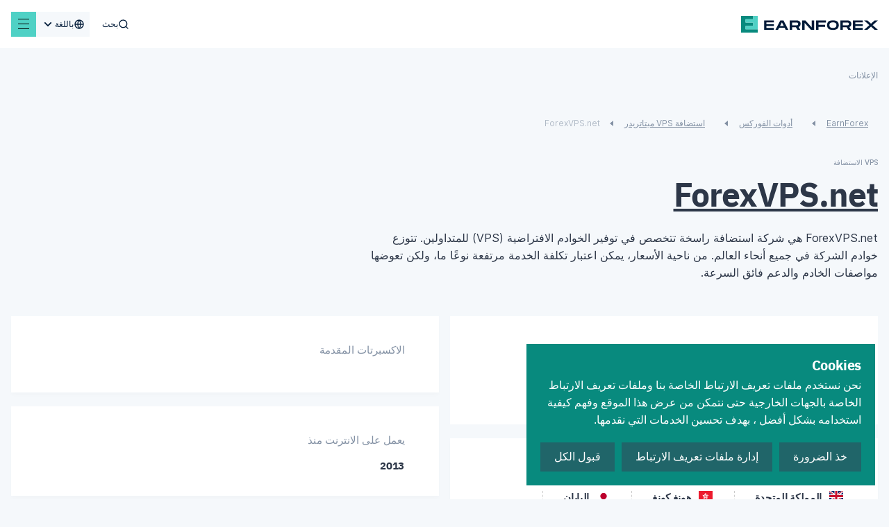

--- FILE ---
content_type: text/html; charset=utf-8
request_url: https://www.earnforex.com/ar/%D8%A7%D8%B3%D8%AA%D8%B6%D8%A7%D9%81%D8%A9%20VPS%20%D9%84%D9%84%D9%81%D9%88%D8%B1%D9%83%D8%B3/ForexVPS.net/
body_size: 38794
content:
<!doctype html>
<html data-n-head-ssr lang="ar" data-n-head="%7B%22lang%22:%7B%22ssr%22:%22ar%22%7D%7D">
  <head >
    <meta data-n-head="ssr" charset="utf-8"><meta data-n-head="ssr" name="viewport" content="width=device-width, initial-scale=1, maximum-scale=5 shrink-to-fit=no"><meta data-n-head="ssr" http-equiv="X-UA-Compatible" content="ie=edge"><meta data-n-head="ssr" name="format-detection" content="telephone=no"><meta data-n-head="ssr" data-hid="og:type" name="og:type" content="article"><meta data-n-head="ssr" data-hid="og:site_name" name="og:site_name" content="EarnForex"><meta data-n-head="ssr" data-hid="og:image" name="og:image" content="https://www.earnforex.com/img/earnforex-new.png"><meta data-n-head="ssr" data-hid="twitter:domain" name="twitter:domain" content="https://www.earnforex.com/"><meta data-n-head="ssr" data-hid="twitter:card" name="twitter:card" content="summary_large_image"><meta data-n-head="ssr" data-hid="twitter:image:src" name="twitter:image:src" content="https://www.earnforex.com/img/earnforex-new.png"><meta data-n-head="ssr" name="msapplication-TileColor" content="#4FD1C5"><meta data-n-head="ssr" name="theme-color" content="#4FD1C5"><meta data-n-head="ssr" data-hid="og:locale" name="og:locale" content="ar_AA"><meta data-n-head="ssr" data-hid="description" name="description" content="ForexVPS.net — استضافة VPS للفوركس – معلومات حول ForexVPS.net استضافة VPS للفوركس , يمكنك التعرف على اراء المتداولين المتعلقة بـ ForexVPS.net , يمكنك الحصول علي التفاصيل والمعلومات الخاصة بمميزات وعيوب شركة الاستضافة تلك ."><meta data-n-head="ssr" data-hid="og:title" name="og:title" content="ForexVPS.net — استضافة VPS للفوركس , الآراء حول ForexVPS.net"><meta data-n-head="ssr" data-hid="og:description" name="og:description" content="ForexVPS.net — استضافة VPS للفوركس – معلومات حول ForexVPS.net استضافة VPS للفوركس , يمكنك التعرف على اراء المتداولين المتعلقة بـ ForexVPS.net , يمكنك الحصول علي التفاصيل والمعلومات الخاصة بمميزات وعيوب شركة الاستضافة تلك ."><meta data-n-head="ssr" data-hid="og:url" name="og:url" content="https://www.earnforex.com"><meta data-n-head="ssr" data-hid="twitter:url" name="twitter:url" content="https://www.earnforex.com"><meta data-n-head="ssr" data-hid="twitter:title" name="twitter:title" content="ForexVPS.net — استضافة VPS للفوركس , الآراء حول ForexVPS.net"><meta data-n-head="ssr" data-hid="twitter:description" name="twitter:description" content="ForexVPS.net — استضافة VPS للفوركس – معلومات حول ForexVPS.net استضافة VPS للفوركس , يمكنك التعرف على اراء المتداولين المتعلقة بـ ForexVPS.net , يمكنك الحصول علي التفاصيل والمعلومات الخاصة بمميزات وعيوب شركة الاستضافة تلك ."><title>ForexVPS.net — استضافة VPS للفوركس , الآراء حول ForexVPS.net</title><link data-n-head="ssr" rel="icon" type="image/svg+xml" href="/favicon/favicon.svg"><link data-n-head="ssr" rel="icon" type="image/png" href="/favicon/favicon.png"><link data-n-head="ssr" rel="image_src" href="https://www.earnforex.com/img/earnforex-new.png"><link data-n-head="ssr" data-hid="i18n-alt-ru-ru" rel="alternate" href="https://www.earnforex.com/ru/forex-vps-%D1%85%D0%BE%D1%81%D1%82%D0%B8%D0%BD%D0%B3/ForexVPS.net/" hreflang="ru-ru"><link data-n-head="ssr" data-hid="i18n-alt-es-es" rel="alternate" href="https://www.earnforex.com/es/alojamiento-vps-forex/ForexVPS.net/" hreflang="es-es"><link data-n-head="ssr" data-hid="i18n-alt-zh-cn" rel="alternate" href="https://www.earnforex.com/cn/%E5%A4%96%E6%B1%87%E4%B8%BB%E6%9C%BA/ForexVPS.net/" hreflang="zh-cn"><link data-n-head="ssr" data-hid="i18n-alt-ar" rel="alternate" href="https://www.earnforex.com/ar/%D8%A7%D8%B3%D8%AA%D8%B6%D8%A7%D9%81%D8%A9%20VPS%20%D9%84%D9%84%D9%81%D9%88%D8%B1%D9%83%D8%B3/ForexVPS.net/" hreflang="ar"><link data-n-head="ssr" data-hid="i18n-alt-en-us" rel="alternate" href="https://www.earnforex.com/forex-vps-hosting/ForexVPS.net/" hreflang="en-us"><link data-n-head="ssr" data-hid="i18n-can" rel="canonical" href="https://www.earnforex.com/ar/%D8%A7%D8%B3%D8%AA%D8%B6%D8%A7%D9%81%D8%A9%20VPS%20%D9%84%D9%84%D9%81%D9%88%D8%B1%D9%83%D8%B3/ForexVPS.net"><link data-n-head="ssr" rel="preload" as="style" href="https://fonts.googleapis.com/css2?family=IBM+Plex+Sans:wght@400;500;600;700&amp;display=swap"><link data-n-head="ssr" rel="canonical" href="https://www.earnforex.com/ar/%D8%A7%D8%B3%D8%AA%D8%B6%D8%A7%D9%81%D8%A9%20VPS%20%D9%84%D9%84%D9%81%D9%88%D8%B1%D9%83%D8%B3/ForexVPS.net/"><link data-n-head="ssr" rel="preload" as="image" href="/_ipx/fit_inside/svg/ef-logo-head.svg"><link data-n-head="ssr" rel="preload" as="image" href="/_ipx/fit_inside,s_41x40/svg/logo.svg"><link data-n-head="ssr" rel="preload" as="image" href="/_ipx/fit_inside,s_226x20/svg/logo-text.svg"><link data-n-head="ssr" rel="preload" as="image" href="/_ipx/fit_inside,s_152x22/svg/solar-digital-logo.svg"><script data-n-head="ssr" data-hid="gtag" src="https://www.googletagmanager.com/gtag/js?id=G-4NR1P2YX11&amp;slug=/ar/%D8%A7%D8%B3%D8%AA%D8%B6%D8%A7%D9%81%D8%A9%20VPS%20%D9%84%D9%84%D9%81%D9%88%D8%B1%D9%83%D8%B3/ForexVPS.net/" async defer onload="this.__vm_l=1"></script><script data-n-head="ssr" data-hid="nuxt-jsonld-5db7eefc" type="application/ld+json">{"@context":"https://schema.org/","@type":"Organization","name":"EarnForex","url":"https://www.earnforex.com/","logo":"https://www.earnforex.com/img/logo-200.png","email":"webmaster@earnforex.com","sameAs":["https://www.linkedin.com/company/earnforex/","https://twitter.com/EarnForexBlog","https://www.facebook.com/EarnForexBlog","https://www.youtube.com/c/earnforexvideo","https://www.pinterest.com/earnforex/"]}</script><script data-n-head="ssr" data-hid="nuxt-jsonld--7d0ded15" type="application/ld+json">{"@context":"https://schema.org","@type":"BreadcrumbList","itemListElement":[{"@type":"ListItem","position":1,"item":{"@id":"https://www.earnforex.com/ar/","name":"EarnForex"}},{"@type":"ListItem","position":2,"item":{"@id":"https://www.earnforex.com/ar/%D8%A3%D8%AF%D9%88%D8%A7%D8%AA%20%D8%A7%D9%84%D9%81%D9%88%D8%B1%D9%83%D8%B3/","name":"أدوات الفوركس"}},{"@type":"ListItem","position":3,"item":{"@id":"https://www.earnforex.com/ar/%D8%A7%D8%B3%D8%AA%D8%B6%D8%A7%D9%81%D8%A9%20vps%20%D9%85%D9%8A%D8%AA%D8%A7%D8%AA%D8%B1%D9%8A%D8%AF%D8%B1/","name":"استضافة VPS ميتاتريدر"}}]}</script><link rel="preload" href="/_nuxt/js/4067691ecfebdd518ca4.js" as="script"><link rel="preload" href="/_nuxt/js/d36653f6fb73021acd66.js" as="script"><link rel="preload" href="/_nuxt/css/80d2d428e6c34224ae22.css" as="style"><link rel="preload" href="/_nuxt/js/163148cfd5308bfe09c8.js" as="script"><link rel="preload" href="/_nuxt/css/dd5084f2b0afd025002d.css" as="style"><link rel="preload" href="/_nuxt/js/040caf3ba09266f4133a.js" as="script"><link rel="preload" href="/_nuxt/css/256d5a1af849e9755ebd.css" as="style"><link rel="preload" href="/_nuxt/js/2e92ff66d500d04e27ff.js" as="script"><link rel="preload" href="/_nuxt/css/921662e5304f57c83886.css" as="style"><link rel="preload" href="/_nuxt/js/ad04683ea4bca93208fd.js" as="script"><link rel="preload" href="/_nuxt/css/d9765964c1f80627dc36.css" as="style"><link rel="preload" href="/_nuxt/js/6693e20c70104735ec80.js" as="script"><link rel="preload" href="/_nuxt/css/ebe432fadfb6f261a331.css" as="style"><link rel="preload" href="/_nuxt/js/6c446c930a95e57d0206.js" as="script"><link rel="preload" href="/_nuxt/css/3d6e9d0603ee449cd5ae.css" as="style"><link rel="preload" href="/_nuxt/js/d095eefccbd033c6ae2c.js" as="script"><link rel="preload" href="/_nuxt/css/124fa07af21cf573260f.css" as="style"><link rel="preload" href="/_nuxt/js/7025c406643dc7d57f3d.js" as="script"><link rel="preload" href="/_nuxt/js/06de07c01d32ad2cfba6.js" as="script"><link rel="preload" href="/_nuxt/css/ee77c5541fb6517d55f4.css" as="style"><link rel="preload" href="/_nuxt/js/9f2b120dbc38613a1e9b.js" as="script"><link rel="preload" href="/_nuxt/css/a286e00b88baa358c2b2.css" as="style"><link rel="preload" href="/_nuxt/js/3c217c891a22710c1e96.js" as="script"><link rel="preload" href="/_nuxt/css/02a74fe189afb28af22f.css" as="style"><link rel="preload" href="/_nuxt/js/04d7369cad60c6ed89b1.js" as="script"><link rel="preload" href="/_nuxt/css/077f6d7491a0c2657252.css" as="style"><link rel="preload" href="/_nuxt/js/3ca4a37117c24bf79287.js" as="script"><link rel="preload" href="/_nuxt/css/678c4a227c414318304b.css" as="style"><link rel="preload" href="/_nuxt/js/5c0beed76957178ab08d.js" as="script"><link rel="preload" href="/_nuxt/css/398cfb044eabe1c71cbf.css" as="style"><link rel="preload" href="/_nuxt/js/8f8fe7149393929601b3.js" as="script"><link rel="preload" href="/_nuxt/css/1a30043246a46edb693a.css" as="style"><link rel="preload" href="/_nuxt/js/6ffee74133131080445a.js" as="script"><link rel="preload" href="/_nuxt/css/0a6d2d728dec2af01238.css" as="style"><link rel="preload" href="/_nuxt/js/43654efe209029d8c822.js" as="script"><link rel="preload" href="/_nuxt/js/b2a1831652cf12ed9b19.js" as="script"><link rel="preload" href="/_nuxt/css/341f6710f0762438b283.css" as="style"><link rel="preload" href="/_nuxt/js/a609fc21c5ed6faebf38.js" as="script"><link rel="preload" href="/_nuxt/css/bd2b482864401613297f.css" as="style"><link rel="preload" href="/_nuxt/js/a1b1ade0338b36983897.js" as="script"><link rel="preload" href="/_nuxt/css/d000bebef16b26127db5.css" as="style"><link rel="preload" href="/_nuxt/js/17dff77843ab90238801.js" as="script"><link rel="prefetch" href="/_nuxt/css/0373cb580cb796d24d24.css"><link rel="prefetch" href="/_nuxt/css/047916238dde89099a45.css"><link rel="prefetch" href="/_nuxt/css/0674c362aab4c183fbac.css"><link rel="prefetch" href="/_nuxt/css/068c778dd4d00df2bba2.css"><link rel="prefetch" href="/_nuxt/css/07aab03f3a7c2532e1a0.css"><link rel="prefetch" href="/_nuxt/css/0a40edbfb8dc630ae82a.css"><link rel="prefetch" href="/_nuxt/css/0a4c961d85c36662b7ba.css"><link rel="prefetch" href="/_nuxt/css/0d1ed61be9ead3b92efc.css"><link rel="prefetch" href="/_nuxt/css/0ec99805b4856f78dbd2.css"><link rel="prefetch" href="/_nuxt/css/10208b87cc7136e320f7.css"><link rel="prefetch" href="/_nuxt/css/135af516add7abf1b767.css"><link rel="prefetch" href="/_nuxt/css/1913e88ca911eb1e7d42.css"><link rel="prefetch" href="/_nuxt/css/1b98ef917896664eda36.css"><link rel="prefetch" href="/_nuxt/css/1ca9e67dc2812cd97c18.css"><link rel="prefetch" href="/_nuxt/css/206075409d0d35b21d86.css"><link rel="prefetch" href="/_nuxt/css/2149caa50fd76cad5316.css"><link rel="prefetch" href="/_nuxt/css/2193fd54f08244aa2600.css"><link rel="prefetch" href="/_nuxt/css/21e82097192a79686c65.css"><link rel="prefetch" href="/_nuxt/css/29f40336ecc407beac88.css"><link rel="prefetch" href="/_nuxt/css/2ae849061ca754d5fa26.css"><link rel="prefetch" href="/_nuxt/css/2b1330f742de0fba4880.css"><link rel="prefetch" href="/_nuxt/css/2d01bd3ba9340605f681.css"><link rel="prefetch" href="/_nuxt/css/2d883f1acb139b157b54.css"><link rel="prefetch" href="/_nuxt/css/2dd2a427d0114cbb0810.css"><link rel="prefetch" href="/_nuxt/css/2ede91de7c9b9eeb6ef3.css"><link rel="prefetch" href="/_nuxt/css/318a117514cc0b276286.css"><link rel="prefetch" href="/_nuxt/css/32798161f41d2e68ef14.css"><link rel="prefetch" href="/_nuxt/css/38ddcf475b6ee45a73dc.css"><link rel="prefetch" href="/_nuxt/css/39984f0930ab18b5a6b5.css"><link rel="prefetch" href="/_nuxt/css/3cd90b5afe6e73e5bce4.css"><link rel="prefetch" href="/_nuxt/css/3d5ede92be5b1097053c.css"><link rel="prefetch" href="/_nuxt/css/3dfa2716abc5e7efebf5.css"><link rel="prefetch" href="/_nuxt/css/425036844272dc4b9157.css"><link rel="prefetch" href="/_nuxt/css/4595781f669a00f95cf0.css"><link rel="prefetch" href="/_nuxt/css/4a6cd8fbcb1fc4881198.css"><link rel="prefetch" href="/_nuxt/css/4eea9d4df37b618b147f.css"><link rel="prefetch" href="/_nuxt/css/4f31193e524a8e4fec54.css"><link rel="prefetch" href="/_nuxt/css/4fcb692f88b157abf3fd.css"><link rel="prefetch" href="/_nuxt/css/50c290804a9ca094ab9c.css"><link rel="prefetch" href="/_nuxt/css/512017a5b22b39a72c0a.css"><link rel="prefetch" href="/_nuxt/css/5192b9f5d49d76c9c9ad.css"><link rel="prefetch" href="/_nuxt/css/5227b86e2eebfb84f8ae.css"><link rel="prefetch" href="/_nuxt/css/543d82a4b2048ca1070b.css"><link rel="prefetch" href="/_nuxt/css/54c1181d8b44bf989c80.css"><link rel="prefetch" href="/_nuxt/css/5920014651a3d647fe1c.css"><link rel="prefetch" href="/_nuxt/css/59ef2b85722706741877.css"><link rel="prefetch" href="/_nuxt/css/5c9cb03088bb49513c14.css"><link rel="prefetch" href="/_nuxt/css/5cdd42e80c0cf45cd6fb.css"><link rel="prefetch" href="/_nuxt/css/61883d75e043c17fcbd9.css"><link rel="prefetch" href="/_nuxt/css/6274ec4ca8ab387d6d9d.css"><link rel="prefetch" href="/_nuxt/css/63f42cc50869a745ee8e.css"><link rel="prefetch" href="/_nuxt/css/64907050357ce57561dc.css"><link rel="prefetch" href="/_nuxt/css/652138bbee83f3419370.css"><link rel="prefetch" href="/_nuxt/css/65bc9a268d014c7be0d1.css"><link rel="prefetch" href="/_nuxt/css/690171f0b8dd8350441c.css"><link rel="prefetch" href="/_nuxt/css/6a8dd9220b97b494922f.css"><link rel="prefetch" href="/_nuxt/css/6e358eab0469c1b87534.css"><link rel="prefetch" href="/_nuxt/css/6e5b90b5b2ca05d86516.css"><link rel="prefetch" href="/_nuxt/css/70a57bbe48a2dc8e917b.css"><link rel="prefetch" href="/_nuxt/css/7119a16020e23b2baaad.css"><link rel="prefetch" href="/_nuxt/css/7a57de35c97ed3d2e0f7.css"><link rel="prefetch" href="/_nuxt/css/80bbd8dd0ab23234a823.css"><link rel="prefetch" href="/_nuxt/css/81b5885aa471d9ef252e.css"><link rel="prefetch" href="/_nuxt/css/81df1c69febb521ebb78.css"><link rel="prefetch" href="/_nuxt/css/8209ca348a276e23a266.css"><link rel="prefetch" href="/_nuxt/css/883ead61e9f8584742f5.css"><link rel="prefetch" href="/_nuxt/css/89b46ca31478bc7262b1.css"><link rel="prefetch" href="/_nuxt/css/8e0172f48e811f9349e4.css"><link rel="prefetch" href="/_nuxt/css/8eadd841250a85cdae45.css"><link rel="prefetch" href="/_nuxt/css/8fa62fa948469ff3114b.css"><link rel="prefetch" href="/_nuxt/css/904a8e5db649292fb06a.css"><link rel="prefetch" href="/_nuxt/css/99176fa17ef64227ab49.css"><link rel="prefetch" href="/_nuxt/css/9a1b9d91dd838f7f892c.css"><link rel="prefetch" href="/_nuxt/css/9a2702989908d07524ec.css"><link rel="prefetch" href="/_nuxt/css/9d94b766a9a6f5a3c4ac.css"><link rel="prefetch" href="/_nuxt/css/9ebd49cf186420c2a750.css"><link rel="prefetch" href="/_nuxt/css/9ec07a3530cf6ba3f2c2.css"><link rel="prefetch" href="/_nuxt/css/a2c058997bddf1a0c7b0.css"><link rel="prefetch" href="/_nuxt/css/a37a4f3a4ed5046fa666.css"><link rel="prefetch" href="/_nuxt/css/a60c7ff40caf722446b9.css"><link rel="prefetch" href="/_nuxt/css/a70d0ec4f06f61b31546.css"><link rel="prefetch" href="/_nuxt/css/a7a318c71877bdac946c.css"><link rel="prefetch" href="/_nuxt/css/abc75d6d2a48c29880b0.css"><link rel="prefetch" href="/_nuxt/css/acbfdfada4dcdaeb54bd.css"><link rel="prefetch" href="/_nuxt/css/af5bc06f02b9419a7866.css"><link rel="prefetch" href="/_nuxt/css/b4bf59bc5a21d0722515.css"><link rel="prefetch" href="/_nuxt/css/ba5c82e2c9b4c898199e.css"><link rel="prefetch" href="/_nuxt/css/bba38d1df7e8d266383d.css"><link rel="prefetch" href="/_nuxt/css/bd21664c08187f1c6069.css"><link rel="prefetch" href="/_nuxt/css/bd631add3ab136020ae3.css"><link rel="prefetch" href="/_nuxt/css/bd6ec146d852e511bb7d.css"><link rel="prefetch" href="/_nuxt/css/c43e2c52db66a601e493.css"><link rel="prefetch" href="/_nuxt/css/c586b5cfad3703d170f6.css"><link rel="prefetch" href="/_nuxt/css/c71ef114a47922c6fc58.css"><link rel="prefetch" href="/_nuxt/css/cb915f28943ff7e8d758.css"><link rel="prefetch" href="/_nuxt/css/cc0b4c5c79d6963e34e3.css"><link rel="prefetch" href="/_nuxt/css/ce8b4b2eae50b37f73ec.css"><link rel="prefetch" href="/_nuxt/css/d0d50542f87f3d3ebc90.css"><link rel="prefetch" href="/_nuxt/css/d2ae7df6fd2655defd46.css"><link rel="prefetch" href="/_nuxt/css/d3ad75acbf8a1ca8cf27.css"><link rel="prefetch" href="/_nuxt/css/d3bc6ea66e7c9b47eefb.css"><link rel="prefetch" href="/_nuxt/css/d57e300885eaeab10869.css"><link rel="prefetch" href="/_nuxt/css/d96905fd728fe955ce1e.css"><link rel="prefetch" href="/_nuxt/css/e86b5e71ed67be422cd7.css"><link rel="prefetch" href="/_nuxt/css/eb7e5b3fcfb683535a07.css"><link rel="prefetch" href="/_nuxt/css/f4c5daaf7012a37a40d6.css"><link rel="prefetch" href="/_nuxt/css/f9debbadf23045b4d8ef.css"><link rel="prefetch" href="/_nuxt/css/fa3119f2ff4d22e2dd48.css"><link rel="prefetch" href="/_nuxt/css/fbf604e81bd79d01c196.css"><link rel="prefetch" href="/_nuxt/js/019edab62a5f8b31358e.js"><link rel="prefetch" href="/_nuxt/js/039d78ccb86b095beee0.js"><link rel="prefetch" href="/_nuxt/js/043e6d7243bce2c5ddd5.js"><link rel="prefetch" href="/_nuxt/js/046c0499787d408bdfe3.js"><link rel="prefetch" href="/_nuxt/js/05757052402277ff659c.js"><link rel="prefetch" href="/_nuxt/js/073d64038587ca05f8b5.js"><link rel="prefetch" href="/_nuxt/js/07ce016191d7818da231.js"><link rel="prefetch" href="/_nuxt/js/08f5279cabe12a267bd6.js"><link rel="prefetch" href="/_nuxt/js/0a21172eed4d70495bd0.js"><link rel="prefetch" href="/_nuxt/js/0a2b8ff439433c941e40.js"><link rel="prefetch" href="/_nuxt/js/0dd408c8567533ddf3d8.js"><link rel="prefetch" href="/_nuxt/js/0e61411f8c22408c3e2c.js"><link rel="prefetch" href="/_nuxt/js/0ef5e084e7dd169d2bf3.js"><link rel="prefetch" href="/_nuxt/js/0f80e956f2a6ac94c4f0.js"><link rel="prefetch" href="/_nuxt/js/12020896c1bdae9ba0dd.js"><link rel="prefetch" href="/_nuxt/js/13bbf6243b6ac5710cb3.js"><link rel="prefetch" href="/_nuxt/js/13f0e1c92e2464ec8a0e.js"><link rel="prefetch" href="/_nuxt/js/13fe12bbbc9648d887e1.js"><link rel="prefetch" href="/_nuxt/js/14e2dfbcb861d1b2aff0.js"><link rel="prefetch" href="/_nuxt/js/17be3e826241ddb17ce9.js"><link rel="prefetch" href="/_nuxt/js/18ca6e4812658c91259b.js"><link rel="prefetch" href="/_nuxt/js/19066b88e3bfbe83d4da.js"><link rel="prefetch" href="/_nuxt/js/19725713e497814e3070.js"><link rel="prefetch" href="/_nuxt/js/19814f814b8f78019b18.js"><link rel="prefetch" href="/_nuxt/js/1a46216894b135e52864.js"><link rel="prefetch" href="/_nuxt/js/1d62e49b465181838174.js"><link rel="prefetch" href="/_nuxt/js/1de785e9f0faaebb7c69.js"><link rel="prefetch" href="/_nuxt/js/224b2d987692a8eca3b6.js"><link rel="prefetch" href="/_nuxt/js/22e23739bd7fd8e7c1c7.js"><link rel="prefetch" href="/_nuxt/js/22ed18aa8f2fdddccc66.js"><link rel="prefetch" href="/_nuxt/js/24202dc1ac283fc865d3.js"><link rel="prefetch" href="/_nuxt/js/2693c482822e09ec9192.js"><link rel="prefetch" href="/_nuxt/js/26fd316554b40701ceea.js"><link rel="prefetch" href="/_nuxt/js/27ce1339de2f49b5c7d0.js"><link rel="prefetch" href="/_nuxt/js/2825c5d68dce221ae178.js"><link rel="prefetch" href="/_nuxt/js/2a88b1f2e32e7b483cee.js"><link rel="prefetch" href="/_nuxt/js/2b4df19bd770cedf2ff7.js"><link rel="prefetch" href="/_nuxt/js/2d483d5da7aab5ab5c7b.js"><link rel="prefetch" href="/_nuxt/js/2f0130fb4cc81d79d58e.js"><link rel="prefetch" href="/_nuxt/js/31fa838a9e0ed82218b3.js"><link rel="prefetch" href="/_nuxt/js/323aaedeb81bfa204f58.js"><link rel="prefetch" href="/_nuxt/js/33c23d082ced4fbc015c.js"><link rel="prefetch" href="/_nuxt/js/359cb928175a4610f59d.js"><link rel="prefetch" href="/_nuxt/js/36a14c90f799346198c8.js"><link rel="prefetch" href="/_nuxt/js/380367cfe278f982549e.js"><link rel="prefetch" href="/_nuxt/js/3836cd51afe8397120be.js"><link rel="prefetch" href="/_nuxt/js/393adf91d68b155f07eb.js"><link rel="prefetch" href="/_nuxt/js/4079723604ed2caa7f6b.js"><link rel="prefetch" href="/_nuxt/js/416165543054315ef4a3.js"><link rel="prefetch" href="/_nuxt/js/4391368892c452db916a.js"><link rel="prefetch" href="/_nuxt/js/44f2debd4c319c525f0b.js"><link rel="prefetch" href="/_nuxt/js/4721aa06942c7b681f46.js"><link rel="prefetch" href="/_nuxt/js/4ba9cad62a59b584f3dc.js"><link rel="prefetch" href="/_nuxt/js/4f03f6dcb9a2dbfaa0b0.js"><link rel="prefetch" href="/_nuxt/js/4fe76b9649cbb4726ac5.js"><link rel="prefetch" href="/_nuxt/js/50535229cffb1605e0e5.js"><link rel="prefetch" href="/_nuxt/js/5081738c310f0592ff49.js"><link rel="prefetch" href="/_nuxt/js/52c9affe005782429adb.js"><link rel="prefetch" href="/_nuxt/js/585034d44fa0e64f80b1.js"><link rel="prefetch" href="/_nuxt/js/58e0930a56f539929d51.js"><link rel="prefetch" href="/_nuxt/js/5942c108cd37bc4e5aa2.js"><link rel="prefetch" href="/_nuxt/js/5976a2c1dd233f2a920c.js"><link rel="prefetch" href="/_nuxt/js/5a1c6a935ee813430648.js"><link rel="prefetch" href="/_nuxt/js/5a34391a50efe2b52bff.js"><link rel="prefetch" href="/_nuxt/js/5c6f4ceca1778d06afbc.js"><link rel="prefetch" href="/_nuxt/js/5d2006a12672d7949fd2.js"><link rel="prefetch" href="/_nuxt/js/5d409350a490827ad412.js"><link rel="prefetch" href="/_nuxt/js/5d7ac2c0aee523ea23d6.js"><link rel="prefetch" href="/_nuxt/js/5e432bf551d3e8a886e8.js"><link rel="prefetch" href="/_nuxt/js/5ec4b284a3c4350ef368.js"><link rel="prefetch" href="/_nuxt/js/61834447c92429704bd4.js"><link rel="prefetch" href="/_nuxt/js/6217f94c9a5240055cfe.js"><link rel="prefetch" href="/_nuxt/js/622c966bc505cf683af4.js"><link rel="prefetch" href="/_nuxt/js/64113c1a65a0823d6357.js"><link rel="prefetch" href="/_nuxt/js/64450e779406dd08baf8.js"><link rel="prefetch" href="/_nuxt/js/65aa1779116033e5c370.js"><link rel="prefetch" href="/_nuxt/js/68b1226df72ce993e9d9.js"><link rel="prefetch" href="/_nuxt/js/68f1bc5d45b36cb01a04.js"><link rel="prefetch" href="/_nuxt/js/6942c64f456c245aab8c.js"><link rel="prefetch" href="/_nuxt/js/6966e6ecce24868ec6ed.js"><link rel="prefetch" href="/_nuxt/js/69729f5e3a0d54473ffc.js"><link rel="prefetch" href="/_nuxt/js/6bfcd65e0c9c35f4e22b.js"><link rel="prefetch" href="/_nuxt/js/6c4cd09b547ad184bb03.js"><link rel="prefetch" href="/_nuxt/js/6e008aa0902a25f449dd.js"><link rel="prefetch" href="/_nuxt/js/6e58914dafad20f9081e.js"><link rel="prefetch" href="/_nuxt/js/77c270871615157ece09.js"><link rel="prefetch" href="/_nuxt/js/781b4287ed126d8d3dcf.js"><link rel="prefetch" href="/_nuxt/js/7852137c49a1befe9e58.js"><link rel="prefetch" href="/_nuxt/js/78618775e415ef9ede02.js"><link rel="prefetch" href="/_nuxt/js/79d8beaced58ae1b8666.js"><link rel="prefetch" href="/_nuxt/js/7d4ff212855e7812eb6e.js"><link rel="prefetch" href="/_nuxt/js/7d911fbf7951c517e676.js"><link rel="prefetch" href="/_nuxt/js/801218a7ded5a788ec3b.js"><link rel="prefetch" href="/_nuxt/js/80232832a6a84ed73624.js"><link rel="prefetch" href="/_nuxt/js/80b0949e47120ab36140.js"><link rel="prefetch" href="/_nuxt/js/8475cc81ef764aa1020b.js"><link rel="prefetch" href="/_nuxt/js/84ae988fdca3c7ab3665.js"><link rel="prefetch" href="/_nuxt/js/85ab0144138d5961d60f.js"><link rel="prefetch" href="/_nuxt/js/85bb71a4c61fff616552.js"><link rel="prefetch" href="/_nuxt/js/879f1e78b7bd144a6ea8.js"><link rel="prefetch" href="/_nuxt/js/87ad5958e9971fe9a3ce.js"><link rel="prefetch" href="/_nuxt/js/8aee3df696c11dc0072c.js"><link rel="prefetch" href="/_nuxt/js/8b7042794fc3cf7ce361.js"><link rel="prefetch" href="/_nuxt/js/8beb95a4fcf20596b3a3.js"><link rel="prefetch" href="/_nuxt/js/8e44db879b1976090038.js"><link rel="prefetch" href="/_nuxt/js/8ff47000800b9a4c5752.js"><link rel="prefetch" href="/_nuxt/js/92cb6b0ba096b02929f7.js"><link rel="prefetch" href="/_nuxt/js/944359924fbc831dc4d1.js"><link rel="prefetch" href="/_nuxt/js/952f1dc2ef60adb539f9.js"><link rel="prefetch" href="/_nuxt/js/99521591ea7b7f05382c.js"><link rel="prefetch" href="/_nuxt/js/9a6754a389cce9582ab0.js"><link rel="prefetch" href="/_nuxt/js/9ac7fcb24185d261a325.js"><link rel="prefetch" href="/_nuxt/js/9b0cc31c52a3fb9a5c36.js"><link rel="prefetch" href="/_nuxt/js/9ce44b406da6f38e72b0.js"><link rel="prefetch" href="/_nuxt/js/9d69ccd5c86c7adced91.js"><link rel="prefetch" href="/_nuxt/js/9df709d5bae3ee5be7ac.js"><link rel="prefetch" href="/_nuxt/js/9f34fafdb1760fb87736.js"><link rel="prefetch" href="/_nuxt/js/a533e29ac1ca8944f709.js"><link rel="prefetch" href="/_nuxt/js/a56ca502b2ea10f03880.js"><link rel="prefetch" href="/_nuxt/js/a5eab3c686e0b42e43b0.js"><link rel="prefetch" href="/_nuxt/js/a7d1c411e591101ce9a7.js"><link rel="prefetch" href="/_nuxt/js/ab200109b17cc6cc3d12.js"><link rel="prefetch" href="/_nuxt/js/abbba4d5123529ffb086.js"><link rel="prefetch" href="/_nuxt/js/afacabb73e324a4e0668.js"><link rel="prefetch" href="/_nuxt/js/b013666582459afae4f1.js"><link rel="prefetch" href="/_nuxt/js/b0d125811e5593ee2eb2.js"><link rel="prefetch" href="/_nuxt/js/b2fd2259bca7024b8db0.js"><link rel="prefetch" href="/_nuxt/js/b37e3be79ffe4e5dea31.js"><link rel="prefetch" href="/_nuxt/js/b7e581754f01f7a2f5b5.js"><link rel="prefetch" href="/_nuxt/js/b83a9ab39b72248fb0d0.js"><link rel="prefetch" href="/_nuxt/js/ba58776db2a0f41a17f7.js"><link rel="prefetch" href="/_nuxt/js/bbef00678d314ae4cdbc.js"><link rel="prefetch" href="/_nuxt/js/bc5d7c844b0f2c4a44db.js"><link rel="prefetch" href="/_nuxt/js/bef075684fa84643ca38.js"><link rel="prefetch" href="/_nuxt/js/bfa60fa168c5a08e9f56.js"><link rel="prefetch" href="/_nuxt/js/c07e297c77abcac94ab8.js"><link rel="prefetch" href="/_nuxt/js/c0fec9a8c85c8c03425d.js"><link rel="prefetch" href="/_nuxt/js/c501e46653bdb591c044.js"><link rel="prefetch" href="/_nuxt/js/c82e3daa2b0eb8fd4071.js"><link rel="prefetch" href="/_nuxt/js/c883047a1c30803e5485.js"><link rel="prefetch" href="/_nuxt/js/cad923c9e37e2911cfca.js"><link rel="prefetch" href="/_nuxt/js/cc7f98ead2f85431787b.js"><link rel="prefetch" href="/_nuxt/js/ccb97afb03255f843bf5.js"><link rel="prefetch" href="/_nuxt/js/ce255ad78adaa2244fbc.js"><link rel="prefetch" href="/_nuxt/js/ce58b1642f061c20b639.js"><link rel="prefetch" href="/_nuxt/js/d07fc34483aa991c5d89.js"><link rel="prefetch" href="/_nuxt/js/d57326afd1035bfbdbdb.js"><link rel="prefetch" href="/_nuxt/js/d6167e1a6eac1058241e.js"><link rel="prefetch" href="/_nuxt/js/d6c15113df3a5500328f.js"><link rel="prefetch" href="/_nuxt/js/d76d60d5302cdddcfd64.js"><link rel="prefetch" href="/_nuxt/js/d79a2f99c363e0fde86b.js"><link rel="prefetch" href="/_nuxt/js/d8c7d0745e91e9a89f1d.js"><link rel="prefetch" href="/_nuxt/js/d9e2fb8a7d96636a729a.js"><link rel="prefetch" href="/_nuxt/js/da2ead43ccb2c1bf7a32.js"><link rel="prefetch" href="/_nuxt/js/daf4f5d3614fbddf9ef2.js"><link rel="prefetch" href="/_nuxt/js/dca7c2619f2b2f2a3fef.js"><link rel="prefetch" href="/_nuxt/js/dd95c94cbcf2bb01c243.js"><link rel="prefetch" href="/_nuxt/js/de2dc9e3b3fcc04453a7.js"><link rel="prefetch" href="/_nuxt/js/df84721346c2f5b771de.js"><link rel="prefetch" href="/_nuxt/js/dfa6b44833e8716091c2.js"><link rel="prefetch" href="/_nuxt/js/e73def954ea40e6463e9.js"><link rel="prefetch" href="/_nuxt/js/e831d02f82d71cd42e24.js"><link rel="prefetch" href="/_nuxt/js/e8d9bce5218dae812de1.js"><link rel="prefetch" href="/_nuxt/js/ec43e4640e1ce261d330.js"><link rel="prefetch" href="/_nuxt/js/ed18ac68105a5dfa8ecd.js"><link rel="prefetch" href="/_nuxt/js/edbab77af8aa5c8cd231.js"><link rel="prefetch" href="/_nuxt/js/efc2d19f3107645a2e9c.js"><link rel="prefetch" href="/_nuxt/js/f2765f42e28189c04247.js"><link rel="prefetch" href="/_nuxt/js/f3259165abcc326e8101.js"><link rel="prefetch" href="/_nuxt/js/f677d9c66f7053af43d4.js"><link rel="prefetch" href="/_nuxt/js/f77f4ced91da9d8b0293.js"><link rel="prefetch" href="/_nuxt/js/f88a917a1194409b5d8d.js"><link rel="prefetch" href="/_nuxt/js/f9079ea49ca538bd0c26.js"><link rel="prefetch" href="/_nuxt/js/f90e50d06204d702de06.js"><link rel="prefetch" href="/_nuxt/js/f9be452ec26ea0e8120d.js"><link rel="prefetch" href="/_nuxt/js/fac27084a1b170e0ca09.js"><link rel="prefetch" href="/_nuxt/js/fb42f7152fd68b7a77fd.js"><link rel="prefetch" href="/_nuxt/js/fcfb1024617f68c59f86.js"><link rel="prefetch" href="/_nuxt/js/fd88d2f3d528b67973b3.js"><link rel="prefetch" href="/_nuxt/js/fdba01a40ffbf99c7a7e.js"><link rel="prefetch" href="/_nuxt/js/fee2eee149abfda1a5ab.js"><link rel="prefetch" href="/_nuxt/js/ff0acd352490be4517f8.js"><link rel="stylesheet" href="/_nuxt/css/80d2d428e6c34224ae22.css"><link rel="stylesheet" href="/_nuxt/css/dd5084f2b0afd025002d.css"><link rel="stylesheet" href="/_nuxt/css/256d5a1af849e9755ebd.css"><link rel="stylesheet" href="/_nuxt/css/921662e5304f57c83886.css"><link rel="stylesheet" href="/_nuxt/css/d9765964c1f80627dc36.css"><link rel="stylesheet" href="/_nuxt/css/ebe432fadfb6f261a331.css"><link rel="stylesheet" href="/_nuxt/css/3d6e9d0603ee449cd5ae.css"><link rel="stylesheet" href="/_nuxt/css/124fa07af21cf573260f.css"><link rel="stylesheet" href="/_nuxt/css/ee77c5541fb6517d55f4.css"><link rel="stylesheet" href="/_nuxt/css/a286e00b88baa358c2b2.css"><link rel="stylesheet" href="/_nuxt/css/02a74fe189afb28af22f.css"><link rel="stylesheet" href="/_nuxt/css/077f6d7491a0c2657252.css"><link rel="stylesheet" href="/_nuxt/css/678c4a227c414318304b.css"><link rel="stylesheet" href="/_nuxt/css/398cfb044eabe1c71cbf.css"><link rel="stylesheet" href="/_nuxt/css/1a30043246a46edb693a.css"><link rel="stylesheet" href="/_nuxt/css/0a6d2d728dec2af01238.css"><link rel="stylesheet" href="/_nuxt/css/341f6710f0762438b283.css"><link rel="stylesheet" href="/_nuxt/css/bd2b482864401613297f.css"><link rel="stylesheet" href="/_nuxt/css/d000bebef16b26127db5.css">
  </head>
  <body >
    <div data-server-rendered="true" id="__nuxt"><!----><div id="__layout"><div data-lang="ar" class="main-wrap rtl"><div class="main-content"><header class="header"><div class="header__top wrapper"><div class="header__logo"><a href="/ar/" class="nuxt-link-active logo"><img src="/_ipx/fit_inside/svg/ef-logo-head.svg" alt="" class="logo__solid"></a></div> <div class="header__menu_content"><nav class="menu" style="display:none;"><div class="menu__hider"></div> <div class="menu__content wrapper"><ul class="menu__list"><li class="menu__item"><div class="menu__item_wrap"><a href="/ar/%D9%88%D8%B3%D8%B7%D8%A7%D8%A1%20%D8%A7%D9%84%D9%81%D9%88%D8%B1%D9%83%D8%B3/" class="menu__link">
                وسطاء الفوركس
                <svg width="20" height="10" viewBox="0 5 20 10" fill="none" xmlns="http://www.w3.org/2000/svg" class="menu__arrow"><path d="M10.0006 10.9766L14.1256 6.85156L15.3039 8.0299L10.0006 13.3332L4.69727 8.0299L5.8756 6.85156L10.0006 10.9766Z" fill="#001A38"></path></svg></a></div> <!----></li> <li class="menu__divider"></li><li class="menu__item"><div class="menu__item_wrap"><a href="/ar/%D8%A3%D8%AF%D9%88%D8%A7%D8%AA%20%D8%A7%D9%84%D9%81%D9%88%D8%B1%D9%83%D8%B3/" class="menu__link">
                أدوات الفوركس
                <svg width="20" height="10" viewBox="0 5 20 10" fill="none" xmlns="http://www.w3.org/2000/svg" class="menu__arrow"><path d="M10.0006 10.9766L14.1256 6.85156L15.3039 8.0299L10.0006 13.3332L4.69727 8.0299L5.8756 6.85156L10.0006 10.9766Z" fill="#001A38"></path></svg></a></div> <!----></li> <li class="menu__divider"></li><li class="menu__item"><div class="menu__item_wrap"><a href="/ar/%D8%A3%D9%81%D8%B6%D9%84-%D8%B4%D8%B1%D9%83%D8%A7%D8%AA-%D8%A7%D9%84%D8%AA%D8%AF%D8%A7%D9%88%D9%84-%D8%A7%D9%84%D8%AE%D8%A7%D8%B5-%D9%84%D9%84%D9%81%D9%88%D8%B1%D9%83%D8%B3/" class="menu__link">
                التداول الخاص
                <svg width="20" height="10" viewBox="0 5 20 10" fill="none" xmlns="http://www.w3.org/2000/svg" class="menu__arrow"><path d="M10.0006 10.9766L14.1256 6.85156L15.3039 8.0299L10.0006 13.3332L4.69727 8.0299L5.8756 6.85156L10.0006 10.9766Z" fill="#001A38"></path></svg></a></div> <!----></li> <li class="menu__divider"></li><li class="menu__item"><div class="menu__item_wrap"><a href="/ar/%D8%A7%D9%84%D9%83%D8%AA%D8%A8/" class="menu__link">
                كتب الفوركس
                <!----></a></div> <!----></li> <li class="menu__divider"></li><li class="menu__item"><div class="menu__item_wrap"><a href="/ar/community/" class="menu__link">
                المجتمع
                <svg width="20" height="10" viewBox="0 5 20 10" fill="none" xmlns="http://www.w3.org/2000/svg" class="menu__arrow"><path d="M10.0006 10.9766L14.1256 6.85156L15.3039 8.0299L10.0006 13.3332L4.69727 8.0299L5.8756 6.85156L10.0006 10.9766Z" fill="#001A38"></path></svg></a></div> <!----></li> <li class="menu__divider"></li><li class="menu__item"><div class="menu__item_wrap"><a href="/ar/%D8%A7%D9%84%D8%AA%D8%B9%D9%84%D9%8A%D9%85/" class="menu__link">
                التعليم
                <svg width="20" height="10" viewBox="0 5 20 10" fill="none" xmlns="http://www.w3.org/2000/svg" class="menu__arrow"><path d="M10.0006 10.9766L14.1256 6.85156L15.3039 8.0299L10.0006 13.3332L4.69727 8.0299L5.8756 6.85156L10.0006 10.9766Z" fill="#001A38"></path></svg></a></div> <!----></li> <li class="menu__divider"></li><li class="menu__item"><div class="menu__item_wrap"><a href="/ar/%D9%85%D8%A4%D8%B4%D8%B1%D8%A7%D8%AA/" class="menu__link">
                المؤشرات
                <svg width="20" height="10" viewBox="0 5 20 10" fill="none" xmlns="http://www.w3.org/2000/svg" class="menu__arrow"><path d="M10.0006 10.9766L14.1256 6.85156L15.3039 8.0299L10.0006 13.3332L4.69727 8.0299L5.8756 6.85156L10.0006 10.9766Z" fill="#001A38"></path></svg></a></div> <!----></li> <li class="menu__divider"></li><li class="menu__item"><div class="menu__item_wrap"><a href="/ar/%D9%85%D9%86%20%D9%86%D8%AD%D9%86/" class="menu__link">
                من نحن
                <svg width="20" height="10" viewBox="0 5 20 10" fill="none" xmlns="http://www.w3.org/2000/svg" class="menu__arrow"><path d="M10.0006 10.9766L14.1256 6.85156L15.3039 8.0299L10.0006 13.3332L4.69727 8.0299L5.8756 6.85156L10.0006 10.9766Z" fill="#001A38"></path></svg></a></div> <!----></li> <li class="menu__divider"></li></ul></div></nav> <div class="header__menu_controls"><div class="quick-search"><!----> <div class="quick-search__wrap --right"><button class="quick-search__search-btn"><svg width="16" height="16" viewBox="0 0 16 16" fill="none" xmlns="http://www.w3.org/2000/svg"><g clip-path="url(#clip0_2243_841)"><path d="M12.0213 11.0782L14.8767 13.9328L13.9333 14.8762L11.0787 12.0208C10.0165 12.8723 8.69532 13.3354 7.33398 13.3335C4.02198 13.3335 1.33398 10.6455 1.33398 7.3335C1.33398 4.0215 4.02198 1.3335 7.33398 1.3335C10.646 1.3335 13.334 4.0215 13.334 7.3335C13.3359 8.69483 12.8728 10.016 12.0213 11.0782ZM10.684 10.5835C11.5301 9.71342 12.0026 8.54712 12.0007 7.3335C12.0007 4.75483 9.91198 2.66683 7.33398 2.66683C4.75532 2.66683 2.66732 4.75483 2.66732 7.3335C2.66732 9.9115 4.75532 12.0002 7.33398 12.0002C8.5476 12.0021 9.71391 11.5296 10.584 10.6835L10.684 10.5835Z" fill="#001A38"></path></g><defs><clipPath id="clip0_2243_841"><rect width="16" height="16" fill="white"></rect></clipPath></defs></svg> <span>بحث</span></button></div></div> <div class="lang-switcher"><div class="lang-switcher__item --current"><svg width="16" height="16" viewBox="0 0 16 16" fill="none" xmlns="http://www.w3.org/2000/svg"><g clip-path="url(#clip0_663_10549)"><path d="M8.00065 14.6668C4.31865 14.6668 1.33398 11.6822 1.33398 8.00016C1.33398 4.31816 4.31865 1.3335 8.00065 1.3335C11.6827 1.3335 14.6673 4.31816 14.6673 8.00016C14.6673 11.6822 11.6827 14.6668 8.00065 14.6668ZM6.47398 13.1115C5.81626 11.7164 5.43523 10.207 5.35198 8.66683H2.70865C2.83838 9.69276 3.26327 10.6589 3.9317 11.448C4.60013 12.237 5.48333 12.8149 6.47398 13.1115ZM6.68732 8.66683C6.78798 10.2928 7.25265 11.8202 8.00065 13.1682C8.76886 11.7845 9.21761 10.2465 9.31398 8.66683H6.68732ZM13.2927 8.66683H10.6493C10.5661 10.207 10.185 11.7164 9.52732 13.1115C10.518 12.8149 11.4012 12.237 12.0696 11.448C12.738 10.6589 13.1629 9.69276 13.2927 8.66683ZM2.70865 7.3335H5.35198C5.43523 5.79335 5.81626 4.28395 6.47398 2.88883C5.48333 3.18542 4.60013 3.76333 3.9317 4.55236C3.26327 5.34139 2.83838 6.30756 2.70865 7.3335ZM6.68798 7.3335H9.31332C9.21715 5.7539 8.76863 4.21585 8.00065 2.83216C7.23244 4.2158 6.78369 5.75384 6.68732 7.3335H6.68798ZM9.52732 2.88883C10.185 4.28395 10.5661 5.79335 10.6493 7.3335H13.2927C13.1629 6.30756 12.738 5.34139 12.0696 4.55236C11.4012 3.76333 10.518 3.18542 9.52732 2.88883Z" fill="#001A38"></path></g><defs><clipPath id="clip0_663_10549"><rect width="16" height="16" fill="white"></rect></clipPath></defs></svg> <span class="lang-switcher__lang">باللغة <svg width="20" height="10" viewBox="0 5 20 10" fill="none" xmlns="http://www.w3.org/2000/svg"><path d="M10.0006 10.9766L14.1256 6.85156L15.3039 8.0299L10.0006 13.3332L4.69727 8.0299L5.8756 6.85156L10.0006 10.9766Z" fill="#001A38"></path></svg></span></div> <ul class="lang-switcher__list"><li class="lang-switcher__item"><a href="/forex-vps-hosting/ForexVPS.net/" class="langs__item"><img src="/icons/lang-icons/united-kingdom.svg" alt="" class="lang-switcher__icon"> <span class="lang-switcher__lang">EN</span></a></li><li class="lang-switcher__item"><a href="/ru/forex-vps-%D1%85%D0%BE%D1%81%D1%82%D0%B8%D0%BD%D0%B3/ForexVPS.net/" class="langs__item"><img src="/icons/lang-icons/russian-federation.svg" alt="" class="lang-switcher__icon"> <span class="lang-switcher__lang">RU</span></a></li><li class="lang-switcher__item"><a href="/es/alojamiento-vps-forex/ForexVPS.net/" class="langs__item"><img src="/icons/lang-icons/spain.svg" alt="" class="lang-switcher__icon"> <span class="lang-switcher__lang">ES</span></a></li><li class="lang-switcher__item"><a href="/cn/%E5%A4%96%E6%B1%87%E4%B8%BB%E6%9C%BA/ForexVPS.net/" class="langs__item"><img src="/icons/lang-icons/china.svg" alt="" class="lang-switcher__icon"> <span class="lang-switcher__lang">中文</span></a></li></ul></div> <div class="header__burger"><div class="burger"><span class="burger__line"></span></div></div></div></div></div> <div class="header__bot wrapper"><div class="submenu__line"></div> <div class="header__search_content"><!----> <h4>النتائج الشائعة</h4> <div class="popular_content__wrap"><div class="popular_content__list"><div class="popular_content__list_item"><div class="popular_content__list_item_section">أدوات</div> <div class="popular_content__list_item_data"><h4 class="popular_content__list_item_title">Position Sizer</h4> <span class="popular_content__list_item_description">Position Sizer هو اكسبيرت ميتاتريدر مجاني يقوم بحساب حجم المركز مع مستويات الدخول/إيقاف الخسارة، والمخاطرة المصاحبة لتنفيذ الصفقات باستخدامه.</span></div> <a href="/ar/%D8%A7%D9%83%D8%B3%D8%A8%D8%B1%D8%AA%D8%A7%D8%AA%20%D8%A7%D9%84%D9%85%D9%8A%D8%AA%D8%A7%D8%AA%D8%B1%D9%8A%D8%AF%D8%B1/Position-Sizer/" class="popular_content__list_item_link">/ar/اكسبرتات الميتاتريدر/Position-Sizer/</a></div> <hr></div> <!----></div></div></div></header> <div class="wrapper-w"><div style="display:;"><div class="app-ad wrapper"><div class="app-ad__label">الإعلانات</div> <div class="app-ad__item"><!----> <span><ins data-revive-zoneid="46" data-revive-id="7d5891a3cbfd88b92165305e3fb121d8"></ins><script async src="//www.earnforex.com/openx/www/delivery/asyncjs.php"></script></span> <!----></div></div></div> <div style="display:;"><div class="main-banner"><div class="main-banner__bg --left"><span class="main-banner__symbol">₿</span> <span class="main-banner__symbol">$</span> <span class="main-banner__symbol">£</span> <span class="main-banner__symbol">¥</span> <span class="main-banner__symbol">€</span> <span class="main-banner__symbol">₣</span></div> <div class="main-banner__content"><ins data-revive-zoneid="25" data-revive-id="7d5891a3cbfd88b92165305e3fb121d8"></ins>
<script async src="//www.earnforex.com/openx/www/delivery/asyncjs.php"></script></div> <div class="main-banner__bg --right"><span class="main-banner__symbol">¥</span> <span class="main-banner__symbol">₿</span> <span class="main-banner__symbol">₣</span> <span class="main-banner__symbol">£</span> <span class="main-banner__symbol">$</span> <span class="main-banner__symbol">€</span></div></div></div></div> <main class="wrapper"><ul class="bread-crumbs"><li class="bread-crumbs__list-item"><a href="/ar/" title="EarnForex" class="bread-crumbs__item nuxt-link-active"><span>EarnForex</span></a></li><li class="bread-crumbs__list-item"><a href="/ar/%D8%A3%D8%AF%D9%88%D8%A7%D8%AA%20%D8%A7%D9%84%D9%81%D9%88%D8%B1%D9%83%D8%B3/" title="أدوات الفوركس" class="bread-crumbs__item"><span>أدوات الفوركس</span></a></li><li class="bread-crumbs__list-item"><a href="/ar/%D8%A7%D8%B3%D8%AA%D8%B6%D8%A7%D9%81%D8%A9%20vps%20%D9%85%D9%8A%D8%AA%D8%A7%D8%AA%D8%B1%D9%8A%D8%AF%D8%B1/" title="استضافة VPS ميتاتريدر" class="bread-crumbs__item"><span>استضافة VPS ميتاتريدر</span></a></li><li class="bread-crumbs__list-item"><span title="ForexVPS.net" class="bread-crumbs__item"><span>ForexVPS.net</span></span></li></ul> <div class="page-header"><div class="page-header__label">VPS الاستضافة</div> <h1><a href="https://www.forexvps.net/?aff=47688" target="_blank" rel="nofollow">ForexVPS.net</a></h1> <div class="page-header__content"><div class="page-header__text"><p>ForexVPS.net هي شركة استضافة راسخة تتخصص في توفير الخوادم الافتراضية (VPS) للمتداولين. تتوزع خوادم الشركة في جميع أنحاء العالم. من ناحية الأسعار، يمكن اعتبار تكلفة الخدمة مرتفعة نوعًا ما، ولكن تعوضها مواصفات الخادم والدعم فائق السرعة.</p></div></div></div> <div><div class="content-banner"><ins data-revive-zoneid="37" data-revive-id="7d5891a3cbfd88b92165305e3fb121d8"></ins><script async src="//www.earnforex.com/openx/www/delivery/asyncjs.php"></script></div></div> <div class="sect-cols"><div class="sect-cols__item"><div class="broker-card-rating"><div class="broker-card-rating__label">تقييم VPS</div> <div class="broker-card-rating__content"><div itemprop="aggregateRating" itemscope="itemscope" itemtype="http://schema.org/AggregateRating" class="broker-card-rating__info"><div itemprop="itemReviewed" itemscope="itemscope" itemtype="https://schema.org/Organization" class="schema-element"><span itemprop="name">ForexVPS.net</span></div> <div>
        لم يتم تقييمه
      </div> <!----></div> <!----></div></div></div> <div class="sect-cols__item"><div class="broker-card --full-height"><div class="broker-card__label">
    خوادم في
  </div> <!----> <!----> <div class="broker-card__content"><div class="broker-card__cols"><div class="broker-card__col"><div class="broker-card__col-icon"><img src="/icons/flags/gb.svg" alt="المملكة المتحدة"></div> <div class="broker-card__col-content"><!----> <!----> <!----> <!----> <div class="broker-card__col-text --bold">المملكة المتحدة</div> <!----> <!----></div></div><div class="broker-card__col"><div class="broker-card__col-icon"><img src="/icons/flags/hk.svg" alt="هونغ كونغ"></div> <div class="broker-card__col-content"><!----> <!----> <!----> <!----> <div class="broker-card__col-text --bold">هونغ كونغ</div> <!----> <!----></div></div><div class="broker-card__col"><div class="broker-card__col-icon"><img src="/icons/flags/jp.svg" alt="اليابان"></div> <div class="broker-card__col-content"><!----> <!----> <!----> <!----> <div class="broker-card__col-text --bold">اليابان</div> <!----> <!----></div></div><div class="broker-card__col"><div class="broker-card__col-icon"><img src="/icons/flags/us.svg" alt="الولايات المتحدة"></div> <div class="broker-card__col-content"><!----> <!----> <!----> <!----> <div class="broker-card__col-text --bold">الولايات المتحدة</div> <!----> <!----></div></div><div class="broker-card__col"><div class="broker-card__col-icon"><img src="/icons/flags/nl.svg" alt="هولندا"></div> <div class="broker-card__col-content"><!----> <!----> <!----> <!----> <div class="broker-card__col-text --bold">هولندا</div> <!----> <!----></div></div><div class="broker-card__col"><div class="broker-card__col-icon"><img src="/icons/flags/de.svg" alt="ألمانيا"></div> <div class="broker-card__col-content"><!----> <!----> <!----> <!----> <div class="broker-card__col-text --bold">ألمانيا</div> <!----> <!----></div></div><div class="broker-card__col"><div class="broker-card__col-icon"><img src="/icons/flags/za.svg" alt="جنوب أفريقيا"></div> <div class="broker-card__col-content"><!----> <!----> <!----> <!----> <div class="broker-card__col-text --bold">جنوب أفريقيا</div> <!----> <!----></div></div><div class="broker-card__col"><div class="broker-card__col-icon"><img src="/icons/flags/ch.svg" alt="سويسرا"></div> <div class="broker-card__col-content"><!----> <!----> <!----> <!----> <div class="broker-card__col-text --bold">سويسرا</div> <!----> <!----></div></div><div class="broker-card__col"><div class="broker-card__col-icon"><img src="/icons/flags/in.svg" alt="الهند"></div> <div class="broker-card__col-content"><!----> <!----> <!----> <!----> <div class="broker-card__col-text --bold">الهند</div> <!----> <!----></div></div><div class="broker-card__col"><div class="broker-card__col-icon"><img src="/icons/flags/sg.svg" alt="سنغافورة"></div> <div class="broker-card__col-content"><!----> <!----> <!----> <!----> <div class="broker-card__col-text --bold">سنغافورة</div> <!----> <!----></div></div><div class="broker-card__col"><div class="broker-card__col-icon"><img src="/icons/flags/ca.svg" alt="كندا"></div> <div class="broker-card__col-content"><!----> <!----> <!----> <!----> <div class="broker-card__col-text --bold">كندا</div> <!----> <!----></div></div><div class="broker-card__col"><div class="broker-card__col-icon"><img src="/icons/flags/br.svg" alt="البرازيل"></div> <div class="broker-card__col-content"><!----> <!----> <!----> <!----> <div class="broker-card__col-text --bold">البرازيل</div> <!----> <!----></div></div><div class="broker-card__col"><div class="broker-card__col-icon"><img src="/icons/flags/fr.svg" alt="فرنسا"></div> <div class="broker-card__col-content"><!----> <!----> <!----> <!----> <div class="broker-card__col-text --bold">فرنسا</div> <!----> <!----></div></div><div class="broker-card__col"><div class="broker-card__col-icon"><img src="/icons/flags/il.svg" alt="إسرائيل"></div> <div class="broker-card__col-content"><!----> <!----> <!----> <!----> <div class="broker-card__col-text --bold">إسرائيل</div> <!----> <!----></div></div> <!----></div></div> <!----> <!----></div></div> <div class="sect-cols__item"><div class="broker-card --full-height"><div class="broker-card__label">
    سعر الحزمة الأساسية
  </div> <!----> <!----> <div class="broker-card__content"><div class="broker-card__cols"><div class="broker-card__col"><!----> <div class="broker-card__col-content"><!----> <!----> <!----> <!----> <div class="broker-card__col-text --bold">$36</div> <!----> <!----></div></div> <!----></div></div> <!----> <!----></div></div> <div class="sect-cols__item"><div class="broker-card --full-height"><div class="broker-card__label">
    النطاق الترددي الشهري
  </div> <!----> <!----> <div class="broker-card__content"><div class="broker-card__cols"><div class="broker-card__col"><!----> <div class="broker-card__col-content"><!----> <!----> <div class="broker-card__col-text --bold">
            250 GB
          </div> <!----> <!----> <!----> <!----></div></div> <!----></div></div> <!----> <!----></div></div> <div class="sect-cols__item"><div class="broker-card --full-height"><div class="broker-card__label">
    الاكسبرتات المقدمة
  </div> <!----> <!----> <div class="broker-card__content"><div class="broker-card__cols"><div class="broker-card__col"><!----> <div class="broker-card__col-content"><!----> <!----> <!----> <!----> <div class="broker-card__col-text --bold"></div> <!----> <!----></div></div> <!----></div></div> <!----> <!----></div></div> <div class="sect-cols__item"><div class="broker-card --full-height"><div class="broker-card__label">
    يعمل على الانترنت منذ
  </div> <!----> <!----> <div class="broker-card__content"><div class="broker-card__cols"><div class="broker-card__col"><!----> <div class="broker-card__col-content"><!----> <!----> <!----> <!----> <div class="broker-card__col-text --bold">2013</div> <!----> <!----></div></div> <!----></div></div> <!----> <!----></div></div> <div class="sect-cols__item"><div class="broker-card --full-height"><div class="broker-card__label">
    خيارات الدفع
  </div> <!----> <!----> <div class="broker-card__content"><div class="broker-card__cols"><div class="broker-card__col"><!----> <div class="broker-card__col-content"><!----> <!----> <!----> <!----> <div class="broker-card__col-text --bold">بطاقات الائتمان/الخصم</div> <!----> <!----></div></div><div class="broker-card__col"><!----> <div class="broker-card__col-content"><!----> <!----> <!----> <!----> <div class="broker-card__col-text --bold">Skrill</div> <!----> <!----></div></div><div class="broker-card__col"><!----> <div class="broker-card__col-content"><!----> <!----> <!----> <!----> <div class="broker-card__col-text --bold">PayPal</div> <!----> <!----></div></div><div class="broker-card__col"><!----> <div class="broker-card__col-content"><!----> <!----> <!----> <!----> <div class="broker-card__col-text --bold">بتكوين</div> <!----> <!----></div></div> <!----></div></div> <!----> <!----></div></div> <div class="sect-cols__item"><div class="broker-card --full-height"><div class="broker-card__label">
    ميتاتريدر مثبت مسبقا
  </div> <!----> <!----> <div class="broker-card__content"><div class="broker-card__cols"><div class="broker-card__col"><!----> <div class="broker-card__col-content"><span class="broker-card__plus">+</span> <!----> <!----> <!----> <div class="broker-card__col-text --bold"></div> <!----> <!----></div></div> <!----></div></div> <!----> <!----></div></div> <div class="sect-cols__item"><div class="broker-card --full-height"><div class="broker-card__label">
    تجريبي
  </div> <!----> <!----> <div class="broker-card__content"><div class="broker-card__cols"><div class="broker-card__col"><!----> <div class="broker-card__col-content"><!----> <!----> <!----> <!----> <div class="broker-card__col-text --bold">14 يوما ضمان استعادة الاموال</div> <!----> <!----></div></div> <!----></div></div> <!----> <!----></div></div></div> <div id="reviews" class="reviews"><!----> <!----> <!----></div> <div class="banner style-2"><h2 class="banner__title">يزور ForexVPS.net</h2> <div class="banner__btns"><!----> <!----> <!----> <!----> <a href="https://www.forexvps.net/?aff=47688" target="_blank" rel="nofollow" class="btn --white">يزور</a> <!----></div></div></main> <div class="light-body pt100"><!----></div></div> <div class="light-body pt100 pb4" style="display:;"><div class="app-ad wrapper"><div class="app-ad__label">الإعلانات</div> <div class="app-ad__item"><!----> <span><a href="https://track.pepperstonepartners.com/visit/?bta=37616&nci=5433&utm_campaign=tlabotar" rel="nofollow">انتهز الفرص، أينما كنت، مع بيبرستون</a></span> <!----></div></div></div> <div class="footer"><div class="wrapper"><div class="footer__main"><div class="footer__main-info"><a href="/ar/" class="nuxt-link-active logo --in-footer"><img src="/_ipx/fit_inside,s_41x40/svg/logo.svg" width="41" height="40" alt="" class="logo__icon"> <img src="/_ipx/fit_inside,s_226x20/svg/logo-text.svg" width="226" height="20" alt="" class="logo__text"></a> <div class="footer__desc">الفوركس - سوق الصرف الأجنبي (العملة أو الفوركس أو العملات الأجنبية) هو أكبر الأسواق المالية وأكثرها سيولة في العالم. إنه يضم حجمًا يوميًا يزيد عن 9.6 تريليون دولار. يتضمن التداول في هذا السوق شراء وبيع العملات العالمية ، وجني الأرباح من فرق أسعار الصرف. يمكن أن تسفر تجارة العملات الأجنبية عن أرباح عالية ولكنها أيضًا مسعى محفوف بالمخاطر للغاية.</div></div> <div class="footer__main-links"><div class="footer-links"><div class="footer-links__wrap"><div class="footer-links__col"><div class="footer-links__section --expanded"><a href="/ar/%D9%88%D8%B3%D8%B7%D8%A7%D8%A1%20%D8%A7%D9%84%D9%81%D9%88%D8%B1%D9%83%D8%B3/" class="footer-links__main-link">
            وسطاء الفوركس
            <svg width="20" height="10" viewBox="0 5 20 10" fill="none" xmlns="http://www.w3.org/2000/svg"><path d="M10.0006 10.9766L14.1256 6.85156L15.3039 8.0299L10.0006 13.3332L4.69727 8.0299L5.8756 6.85156L10.0006 10.9766Z" fill="#001A38"></path></svg></a> <ul class="footer-links__list"><li class="footer-links__list-item"><a href="/ar/%D8%A7%D9%84%D9%88%D8%B3%D8%B7%D8%A7%D8%A1-%D8%A7%D9%84%D9%86%D8%A7%D8%B7%D9%82%D9%8A%D9%86-%D8%A8%D8%A7%D9%84%D9%84%D8%BA%D8%A9-%D8%A7%D9%84%D8%B9%D8%B1%D8%A8%D9%8A%D8%A9/">الوسطاء الناطقين باللغة العربية</a></li> <li class="footer-links__list-item"><a href="/ar/%D9%88%D8%B3%D8%B7%D8%A7%D8%A1%20%D9%81%D9%88%D8%B1%D9%83%D8%B3%20%D9%85%D9%8A%D8%AA%D8%A7%D8%AA%D8%B1%D9%8A%D8%AF%D8%B14/">وسطاء فوركس ميتاتريدر4</a></li> <li class="footer-links__list-item"><a href="/ar/%D9%88%D8%B3%D8%B7%D8%A7%D8%A1%20%D9%81%D9%88%D8%B1%D9%83%D8%B3%20%D9%85%D9%8A%D8%AA%D8%A7%D8%AA%D8%B1%D9%8A%D8%AF%D8%B15/">وسطاء فوركس ميتاتريدر5</a></li> <li class="footer-links__list-item"><a href="/ar/%D9%88%D8%B3%D8%B7%D8%A7%D8%A1%20%D8%A7%D9%84%D8%A8%D8%A7%D9%8A%20%D8%A8%D8%A7%D9%84/">وسطاء الباي بال</a></li> <li class="footer-links__list-item"><a href="/ar/%D9%88%D8%B3%D8%B7%D8%A7%D8%A1-%D8%A7%D9%84%D9%81%D9%88%D8%B1%D9%83%D8%B3-%D8%A7%D9%84%D9%85%D8%B1%D8%AE%D8%B5%D9%8A%D9%86/">الوسطاء المرخصين</a></li> <li class="footer-links__list-item"><a href="/ar/%D9%88%D8%B3%D8%B7%D8%A7%D8%A1%20%D8%AA%D8%AF%D8%A7%D9%88%D9%84%20%D8%A7%D9%84%D9%86%D9%81%D8%B7/">وسطاء تداول النفط</a></li> <li class="footer-links__list-item"><a href="/ar/%D9%88%D8%B3%D8%B7%D8%A7%D8%A1%20%D8%AA%D8%AF%D8%A7%D9%88%D9%84%20%D8%A7%D9%84%D8%B0%D9%87%D8%A8/">وسطاء تداول الذهب</a></li> <li class="footer-links__list-item"><a href="/ar/%D9%88%D8%B3%D8%B7%D8%A7%D8%A1%20%D8%A7%D9%84%D8%AD%D8%B3%D8%A7%D8%A8%D8%A7%D8%AA%20%D8%A7%D9%84%D8%A7%D8%B3%D9%84%D8%A7%D9%85%D9%8A%D8%A9/">وسطاء الحسابات الاسلامية</a></li> <li class="footer-links__list-item"><a href="/ar/%D9%85%D9%86%D8%B5%D8%A7%D8%AA%20%D8%AA%D8%AF%D8%A7%D9%88%D9%84%20%D8%A7%D9%84%D9%88%D9%8A%D8%A8/">منصات تداول الويب</a></li> <li class="footer-links__list-item"><a href="/ar/%D9%88%D8%B3%D8%B7%D8%A7%D8%A1%20%D8%AA%D8%AF%D8%A7%D9%88%D9%84%20%D8%B9%D9%82%D9%88%D8%AF%20%D8%A7%D9%84%D9%81%D8%B1%D9%88%D9%82%D8%A7%D8%AA/">وسطاء تداول عقود الفروقات</a></li> <li class="footer-links__list-item"><a href="/ar/%D9%88%D8%B3%D8%B7%D8%A7%D8%A1%20ecn/">وسطاء ECN</a></li> <li class="footer-links__list-item"><a href="/ar/%D9%88%D8%B3%D8%B7%D8%A7%D8%A1%20%D8%A7%D9%84skrill/">وسطاء فوركس الSkrill</a></li> <li class="footer-links__list-item"><a href="/ar/%D9%88%D8%B3%D8%B7%D8%A7%D8%A1%20%D8%A7%D9%84%D9%81%D9%88%D8%B1%D9%83%D8%B3%20%D8%A7%D9%84%D8%B0%D9%8A%D9%86%20%D9%8A%D8%B3%D8%AA%D8%AE%D8%AF%D9%85%D9%88%D9%86neteller/">وسطاء الفوركس الذين يستخدمون Neteller</a></li> <li class="footer-links__list-item"><a href="/ar/%D9%88%D8%B3%D8%B7%D8%A7%D8%A1-%D8%A7%D9%84%D9%81%D9%88%D8%B1%D9%83%D8%B3-perfect-money/">وسطاء الفوركس Perfect Money</a></li> <li class="footer-links__list-item"><a href="/ar/%D9%88%D8%B3%D8%B7%D8%A7%D8%A1%20%20%D8%AA%D8%AF%D8%A7%D9%88%D9%84%20%D8%A7%D9%84%D9%81%D9%88%D8%B1%D9%83%D8%B3%20%D8%A8%D8%A7%D9%84%D8%A8%D9%8A%D8%AA%D9%83%D9%88%D9%8A%D9%86/">وسطاء  تداول الفوركس بالبيتكوين</a></li> <li class="footer-links__list-item"><a href="/ar/%D9%88%D8%B3%D8%B7%D8%A7%D8%A1-%D9%81%D9%88%D8%B1%D9%83%D8%B3-%D8%A7%D9%84%D8%A5%D9%8A%D8%AB%D8%B1%D9%8A%D9%88%D9%85/">وسطاء فوركس الإيثريوم</a></li> <li class="footer-links__list-item"><a href="/ar/%D9%88%D8%B3%D8%B7%D8%A7%D8%A1-%D9%81%D9%88%D8%B1%D9%83%D8%B3-%D9%84%D8%A7%D9%8A%D8%AA%D9%83%D9%88%D9%8A%D9%86/">وسطاء فوركس لايتكوين</a></li> <li class="footer-links__list-item"><a href="/ar/%D9%88%D8%B3%D8%B7%D8%A7%D8%A1-%D9%81%D9%88%D8%B1%D9%83%D8%B3-%D8%A7%D9%84%D8%B9%D9%85%D9%84%D8%A7%D8%AA-%D8%A7%D9%84%D9%85%D8%B4%D9%81%D8%B1%D8%A9/">وسطاء فوركس العملات المشفرة</a></li> <li class="footer-links__list-item"><a href="/ar/%D9%88%D8%B3%D8%B7%D8%A7%D8%A1%20pamm/">وسطاء PAMM</a></li> <li class="footer-links__list-item"><a href="/ar/%D9%88%D8%B3%D8%B7%D8%A7%D8%A1-%D8%A7%D9%84%D9%81%D9%88%D8%B1%D9%83%D8%B3-USDT/">وسطاء USDT</a></li> <li class="footer-links__list-item"><a href="/ar/%D9%88%D8%B3%D8%B7%D8%A7%D8%A1%20%D9%81%D9%88%D8%B1%D9%83%D8%B3%20%D8%A7%D9%84%D8%B3%D9%83%D8%A7%D9%84%D8%A8%D9%86%D8%AC/">وسطاء فوركس السكالبنج</a></li> <li class="footer-links__list-item"><a href="/ar/%D9%88%D8%B3%D8%B7%D8%A7%D8%A1%20%D8%A7%D9%84%D8%A7%D8%B3%D8%A8%D8%B1%D9%8A%D8%AF%20%D8%A7%D9%84%D9%85%D9%86%D8%AE%D9%81%D8%B6/">وسطاء الاسبريد المنخفض</a></li> <li class="footer-links__list-item"><a href="/ar/%D9%88%D8%B3%D8%B7%D8%A7%D8%A1%20%D8%A7%D9%84%D9%81%D9%88%D8%B1%D9%83%D8%B3%20%D9%84%D8%AD%D8%B3%D8%A7%D8%A8%20%D8%A7%D9%84%D8%B2%D9%8A%D8%B1%D9%88%20%D9%81%D9%8A%20%D9%81%D8%B1%D9%82%20%D8%A7%D9%84%D8%B3%D8%B9%D8%B1/">وسطاء الفوركس لحساب الزيرو في فرق السعر</a></li> <li class="footer-links__list-item"><a href="/ar/%D9%88%D8%B3%D8%B7%D8%A7%D8%A1-%D8%A7%D9%84%D9%81%D9%88%D8%B1%D9%83%D8%B3-%D8%B0%D9%88%D9%8A-%D8%A7%D9%84%D8%A5%D9%8A%D8%AF%D8%A7%D8%B9%D8%A7%D8%AA-%D8%A7%D9%84%D9%85%D9%86%D8%AE%D9%81%D8%B6%D8%A9/">وسطاء الفوركس ذوي الإيداعات المنخفضة</a></li> <li class="footer-links__list-item"><a href="/ar/%D9%88%D8%B3%D8%B7%D8%A7%D8%A1%20%D8%A7%D9%84%D8%AD%D8%B3%D8%A7%D8%A8%D8%A7%D8%AA%20%D8%A7%D9%84%D9%85%D8%B5%D8%BA%D8%B1%D8%A9/">وسطاء الحسابات المصغرة</a></li> <li class="footer-links__list-item"><a href="/ar/%D9%88%D8%B3%D8%B7%D8%A7%D8%A1%20%D8%A7%D9%84%D9%81%D9%88%D8%B1%D9%83%D8%B3%20%D9%84%D8%AD%D8%B3%D8%A7%D8%A8%D8%A7%D8%AA%20%D8%A7%D9%84%D8%B3%D9%86%D8%AA/">وسطاء الفوركس لحسابات السنت</a></li> <li class="footer-links__list-item"><a href="/ar/%D9%88%D8%B3%D8%B7%D8%A7%D8%A1%20%D8%A7%D9%84%D9%81%D9%88%D8%B1%D9%83%D8%B3%20%D8%A3%D8%B5%D8%AD%D8%A7%D8%A8%20%D8%A7%D9%84%D8%B1%D8%A7%D9%81%D8%B9%D8%A9%20%D8%A7%D9%84%D9%85%D8%A7%D9%84%D9%8A%D8%A9%20%D8%A7%D9%84%D8%B9%D8%A7%D9%84%D9%8A%D8%A9/">وسطاء الفوركس أصحاب الرافعة المالية العالية</a></li> <li class="footer-links__list-item"><a href="/ar/%D9%88%D8%B3%D8%B7%D8%A7%D8%A1%20%D8%A7%D9%84%D9%88%D9%8A%D8%A8%20%D9%85%D9%88%D9%86%D9%8A/">وسطاء الويب موني</a></li> <li class="footer-links__list-item"><a href="/ar/%D9%88%D8%B3%D8%B7%D8%A7%D8%A1%20%D8%A7%D9%84%D9%81%D9%88%D8%B1%D9%83%D8%B3%20ctrader/">وسطاء الفوركس cTrader</a></li> <li class="footer-links__list-item"><a href="/ar/%D9%88%D8%B3%D8%B7%D8%A7%D8%A1-tradingview/">وسطاء TradingView</a></li> <li class="footer-links__list-item"><a href="/ar/%D9%88%D8%B3%D8%B7%D8%A7%D8%A1%20%D8%A7%D9%84%D9%81%D9%88%D8%B1%D9%83%D8%B3%20%D8%A7%D9%84%D8%AC%D8%AF%D8%AF/">وسطاء الفوركس الجدد</a></li> <li class="footer-links__list-item"><a href="/ar/%D8%A7%D9%84%D8%A8%D8%AD%D8%AB%20%D8%B9%D9%86%20%D8%A7%D9%84%D9%88%D8%B3%D8%B7%D8%A7%D8%A1/">البحث عن الوسطاء</a></li> </ul> <span class="footer-links__see-all" style="display:;"><svg width="17" height="17" viewBox="0 0 17 17" fill="none" xmlns="http://www.w3.org/2000/svg"><g clip-path="url(#clip0_640_14464)"><path d="M11.2807 7.83312L7.70468 4.25712L8.64735 3.31445L13.8327 8.49979L8.64735 13.6851L7.70468 12.7425L11.2807 9.16645H3.16602V7.83312H11.2807Z" fill="#2D3748"></path></g><defs><clipPath id="clip0_640_14464"><rect width="16" height="16" fill="white" transform="translate(0.5 0.5)"></rect></clipPath></defs></svg>
          اظهار الكل</span></div></div> <div class="footer-links__col"><div class="footer-links__section"><a href="/ar/%D8%A3%D8%AF%D9%88%D8%A7%D8%AA%20%D8%A7%D9%84%D9%81%D9%88%D8%B1%D9%83%D8%B3/" class="footer-links__main-link">
            أدوات الفوركس
            <svg width="20" height="10" viewBox="0 5 20 10" fill="none" xmlns="http://www.w3.org/2000/svg"><path d="M10.0006 10.9766L14.1256 6.85156L15.3039 8.0299L10.0006 13.3332L4.69727 8.0299L5.8756 6.85156L10.0006 10.9766Z" fill="#001A38"></path></svg></a> <ul class="footer-links__list"><li class="footer-links__list-item"><a href="/ar/%D8%AD%D8%A7%D8%B3%D8%A8%D8%A9%20%D9%86%D9%82%D8%A7%D8%B7%20%D8%A7%D9%84%D8%A8%D9%8A%D9%81%D9%88%D8%AA/">حاسبة نقاط البيفوت</a></li> <li class="footer-links__list-item"><a href="/ar/%D8%AD%D8%A7%D8%B3%D8%A8%D8%A9%20%D9%81%D8%A7%D9%8A%D8%A8%D9%88%D9%86%D8%A7%D8%AA%D8%B4%D9%8A/">حاسبة فايبوناتشي</a></li> <li class="footer-links__list-item"><a href="/ar/%D8%AD%D8%A7%D8%B3%D8%A8%D8%A9%20%D9%82%D9%8A%D9%85%D8%A9%20%D8%A7%D9%84%D9%86%D9%82%D8%B7%D8%A9/">حاسبة قيمة النقطة</a></li> <li class="footer-links__list-item"><a href="/ar/%D8%AD%D8%A7%D8%B3%D8%A8%D8%A9%20%D8%AD%D8%AC%D9%85%20%D9%85%D8%B1%D9%83%D8%B2%20%D8%A7%D9%84%D8%AA%D8%AF%D8%A7%D9%88%D9%84/">حاسبة حجم مركز التداول</a></li> <li class="footer-links__list-item"><a href="/ar/%D8%AD%D8%A7%D8%B3%D8%A8%D8%A9%20%D9%85%D8%B9%D8%AF%D9%84%20%D8%A7%D9%84%D9%85%D8%AE%D8%A7%D8%B7%D8%B1%D8%A9%20%D8%A5%D9%84%D9%89%20%D8%A7%D9%84%D8%B9%D8%A7%D8%A6%D8%AF/">حاسبة المخاطرة والعائد في الفوركس</a></li> <li class="footer-links__list-item"><a href="/ar/%D8%A7%D8%B3%D8%AA%D8%B6%D8%A7%D9%81%D8%A9%20vps%20%D9%85%D9%8A%D8%AA%D8%A7%D8%AA%D8%B1%D9%8A%D8%AF%D8%B1/">استضافة VPS ميتاتريدر</a></li> <li class="footer-links__list-item"><a href="/ar/%D8%AC%D8%AF%D9%88%D9%84%20%D8%A7%D8%B3%D8%B9%D8%A7%D8%B1%20%D8%A7%D9%84%D9%81%D8%A7%D8%A6%D8%AF%D8%A9/">جدول اسعار الفائدة</a></li> <li class="footer-links__list-item"><a href="/ar/%D8%AD%D8%A7%D8%B3%D8%A8%D8%A9%20%D8%A7%D9%84%D9%86%D8%B3%D8%A8%D8%A9%20%D8%A7%D9%84%D9%85%D8%A6%D9%88%D9%8A%D8%A9%20%D9%84%D9%84%D8%B1%D8%A8%D8%AD%20%D9%88%D8%A7%D9%84%D8%AE%D8%B3%D8%A7%D8%B1%D8%A9/">حاسبة النسبة المئوية للربح والخسارة</a></li> <li class="footer-links__list-item"><a href="/ar/%D8%A7%D8%B3%D8%AA%D8%B1%D8%A7%D8%AA%D9%8A%D8%AC%D9%8A%D8%A7%D8%AA%20%D8%A7%D9%84%D9%81%D9%88%D8%B1%D9%83%D8%B3/">إستراتيجيات الفوركس</a></li> <li class="footer-links__list-item"><a href="/ar/%D8%A7%D8%AF%D8%A7%D8%A9%20%D8%AA%D8%AD%D9%84%D9%8A%D9%84%20%D8%A7%D9%84%D8%AA%D9%82%D8%B1%D9%8A%D8%B1/">اداة تحليل التقرير</a></li> <li class="footer-links__list-item"><a href="/ar/%D8%A7%D9%84%D8%AD%D8%AF-%D8%A7%D9%84%D8%A3%D9%82%D8%B5%D9%89-%D9%84%D8%AD%D8%AC%D9%85-%D8%A7%D9%84%D9%85%D8%B1%D9%83%D8%B2-%D8%AD%D8%B3%D8%A8-%D8%A5%D9%8A%D9%82%D8%A7%D9%81-%D8%A7%D9%84%D9%87%D8%A7%D9%85%D8%B4/">الحد الأقصى لحجم المركز حسب إيقاف الهامش</a></li> </ul></div> <div class="footer-links__section"><a href="/ar/%D8%A3%D9%81%D8%B6%D9%84-%D8%B4%D8%B1%D9%83%D8%A7%D8%AA-%D8%A7%D9%84%D8%AA%D8%AF%D8%A7%D9%88%D9%84-%D8%A7%D9%84%D8%AE%D8%A7%D8%B5-%D9%84%D9%84%D9%81%D9%88%D8%B1%D9%83%D8%B3/" class="footer-links__main-link">
            وسطاء الفوركس
            <svg width="20" height="10" viewBox="0 5 20 10" fill="none" xmlns="http://www.w3.org/2000/svg"><path d="M10.0006 10.9766L14.1256 6.85156L15.3039 8.0299L10.0006 13.3332L4.69727 8.0299L5.8756 6.85156L10.0006 10.9766Z" fill="#001A38"></path></svg></a> <ul class="footer-links__list"><li class="footer-links__list-item"><a href="/ar/%D8%B4%D8%B1%D9%83%D8%A7%D8%AA-%D8%A7%D9%84%D8%AA%D8%AF%D8%A7%D9%88%D9%84-%D8%A7%D9%84%D8%AE%D8%A7%D8%B5-%D8%A8%D8%AF%D9%88%D9%86-%D8%AA%D9%82%D9%8A%D9%8A%D9%85/">شركات التداول الخاص بدون تقييم</a></li> <li class="footer-links__list-item"><a href="/ar/%D8%B4%D8%B1%D9%83%D8%A7%D8%AA-%D8%A7%D9%84%D8%AA%D8%AF%D8%A7%D9%88%D9%84-%D8%A7%D9%84%D8%AE%D8%A7%D8%B5-%D9%84%D9%85%D8%AA%D8%AF%D8%A7%D9%88%D9%84%D9%8A-%D8%A7%D9%84%D8%B3%D9%88%D9%8A%D9%86%D8%BA/">شركات التداول الخاص لمتداولي السوينغ</a></li> <li class="footer-links__list-item"><a href="/ar/%D8%B4%D8%B1%D9%83%D8%A7%D8%AA-%D8%A7%D9%84%D8%AA%D8%AF%D8%A7%D9%88%D9%84-%D8%A7%D9%84%D9%85%D9%85%D9%88%D9%84-%D9%81%D9%8A-%D8%A7%D9%84%D8%B9%D9%85%D9%84%D8%A7%D8%AA-%D8%A7%D9%84%D8%B1%D9%82%D9%85%D9%8A%D8%A9/">شركات التداول المُموَّل في العملات الرقمية</a></li> </ul></div> <div class="footer-links__section"><a href="/ar/community/" class="footer-links__main-link">
            المجتمع
            <svg width="20" height="10" viewBox="0 5 20 10" fill="none" xmlns="http://www.w3.org/2000/svg"><path d="M10.0006 10.9766L14.1256 6.85156L15.3039 8.0299L10.0006 13.3332L4.69727 8.0299L5.8756 6.85156L10.0006 10.9766Z" fill="#001A38"></path></svg></a> <ul class="footer-links__list"><li class="footer-links__list-item"><a href="https://www.earnforex.com/forum/">منتدى الفوركس</a></li> <li class="footer-links__list-item"><a href="/ar/%D9%85%D8%B5%D8%A7%D8%AF%D8%B1%20%D8%A7%D9%84%D9%81%D9%88%D8%B1%D9%83%D8%B3/">مصادر الفوركس</a></li> </ul></div></div> <div class="footer-links__col"><div class="footer-links__section"><a href="/ar/%D8%A7%D9%84%D9%83%D8%AA%D8%A8/" class="footer-links__main-link --single">
            كتب الفوركس
            <svg width="20" height="10" viewBox="0 5 20 10" fill="none" xmlns="http://www.w3.org/2000/svg"><path d="M10.0006 10.9766L14.1256 6.85156L15.3039 8.0299L10.0006 13.3332L4.69727 8.0299L5.8756 6.85156L10.0006 10.9766Z" fill="#001A38"></path></svg></a> <ul class="footer-links__list"></ul></div> <div class="footer-links__section"><a href="/ar/%D8%A8%D8%B1%D9%85%D8%AC%D9%8A%D8%A7%D8%AA%20%D8%A7%D9%84%D8%AA%D8%AF%D8%A7%D9%88%D9%84/" class="footer-links__main-link">
            برمجيات التداول
            <svg width="20" height="10" viewBox="0 5 20 10" fill="none" xmlns="http://www.w3.org/2000/svg"><path d="M10.0006 10.9766L14.1256 6.85156L15.3039 8.0299L10.0006 13.3332L4.69727 8.0299L5.8756 6.85156L10.0006 10.9766Z" fill="#001A38"></path></svg></a> <ul class="footer-links__list"><li class="footer-links__list-item"><a href="/ar/%D8%A7%D9%83%D8%B3%D8%A8%D8%B1%D8%AA%D8%A7%D8%AA%20%D8%A7%D9%84%D9%85%D9%8A%D8%AA%D8%A7%D8%AA%D8%B1%D9%8A%D8%AF%D8%B1/">اكسبرتات ميتاتريدر4/ ميتاتريدر5</a></li> <li class="footer-links__list-item"><a href="/ar/%D9%85%D8%A4%D8%B4%D8%B1%D8%A7%D8%AA/">المؤشرات</a></li> <li class="footer-links__list-item"><a href="/ar/%D8%B3%D9%83%D8%B1%D8%A8%D8%AA%D8%A7%D8%AA-%D8%A7%D9%84%D9%85%D9%8A%D8%AA%D8%A7%D8%AA%D8%B1%D9%8A%D8%AF%D8%B1/">سكربتات الميتاتريدر</a></li> <li class="footer-links__list-item"><a href="/ar/%D9%85%D8%A4%D8%B4%D8%B1%D8%A7%D8%AA-ctrader/">مؤشرات cTrader</a></li> <li class="footer-links__list-item"><a href="/ar/ctrader-cbots-robots/">cTrader cBots (Robots)</a></li> </ul></div></div> <div class="footer-links__col"><div class="footer-links__section"><a href="/ar/%D8%A7%D9%84%D8%AA%D8%B9%D9%84%D9%8A%D9%85/" class="footer-links__main-link">
            التعليم
            <svg width="20" height="10" viewBox="0 5 20 10" fill="none" xmlns="http://www.w3.org/2000/svg"><path d="M10.0006 10.9766L14.1256 6.85156L15.3039 8.0299L10.0006 13.3332L4.69727 8.0299L5.8756 6.85156L10.0006 10.9766Z" fill="#001A38"></path></svg></a> <ul class="footer-links__list"><li class="footer-links__list-item"><a href="/ar/%D9%85%D8%A7%20%D9%87%D9%88%20%D8%A7%D9%84%D9%81%D9%88%D8%B1%D9%83%D8%B3/">ما هو الفوركس ؟</a></li> <li class="footer-links__list-item"><a href="/ar/%D9%83%D9%88%D8%B1%D8%B3-%D9%81%D9%88%D8%B1%D9%83%D8%B3/">كورس فوركس</a></li> <li class="footer-links__list-item"><a href="/ar/%D8%A7%D9%84%D9%81%D9%88%D8%B1%D9%83%D8%B3%20%D9%84%D9%84%D9%85%D8%A8%D8%AA%D8%AF%D8%A6%D9%8A%D9%86/">الفوركس للمبتدئين</a></li> <li class="footer-links__list-item"><a href="/ar/%D8%A7%D9%84%D8%A3%D8%B3%D8%A6%D9%84%D8%A9%20%D8%A7%D9%84%D8%B4%D8%A7%D8%A6%D8%B9%D8%A9%20%D9%81%D9%8A%20%D8%A7%D9%84%D9%81%D9%88%D8%B1%D9%83%D8%B3/">الأسئلة الشائعة في الفوركس</a></li> <li class="footer-links__list-item"><a href="/ar/%D9%85%D8%B9%D8%AC%D9%85%20%D8%A7%D9%84%D9%81%D9%88%D8%B1%D9%83%D8%B3/">معجم الفوركس</a></li> <li class="footer-links__list-item"><a href="/ar/%D8%AF%D9%84%D9%8A%D9%84/">دليل</a></li> <li class="footer-links__list-item"><a href="/ar/payment-systems/">نظم الدفع</a></li> <li class="footer-links__list-item"><a href="/ar/webmoney/">ويب موني</a></li><li class="footer-links__list-item"><a href="/ar/paypal/">الباي بال</a></li><li class="footer-links__list-item"><a href="/ar/skrill/">Skrill</a></li><li class="footer-links__list-item"><a href="/ar/neteller/">Neteller</a></li><li class="footer-links__list-item"><a href="/ar/usdt/">Tether (USDT)</a></li><li class="footer-links__list-item"><a href="/ar/bitcoin/">بيتكوين</a></li></ul></div> <div class="footer-links__section"><a href="/ar/%D9%85%D9%86%20%D9%86%D8%AD%D9%86/" class="footer-links__main-link">
            من نحن
            <svg width="20" height="10" viewBox="0 5 20 10" fill="none" xmlns="http://www.w3.org/2000/svg"><path d="M10.0006 10.9766L14.1256 6.85156L15.3039 8.0299L10.0006 13.3332L4.69727 8.0299L5.8756 6.85156L10.0006 10.9766Z" fill="#001A38"></path></svg></a> <ul class="footer-links__list"><li class="footer-links__list-item"><a href="/ar/%D8%A7%D8%AA%D8%B5%D9%84%20%D8%A8%D9%85%D8%AF%D9%8A%D8%B1%20%D8%A7%D9%84%D9%85%D9%88%D9%82%D8%B9/">اتصل بمدير الموقع</a></li> <li class="footer-links__list-item"><a href="/ar/%D9%85%D8%AE%D8%A7%D8%B7%D8%B1%20%D8%A7%D9%84%D8%AE%D8%B3%D8%A7%D8%B1%D8%A9/">مخاطر الخسارة</a></li> </ul></div></div></div></div></div></div> <div class="footer__btm"><div class="footer__copy"><div>
  © 2005-2025. EarnForex. كل الحقوق محفوظة.
</div></div> <div class="footer__social"><div class="social --in-footer"><a href="https://www.youtube.com/c/earnforexvideo" target="_blank" rel="nofollow noopener" class="social__link"><svg width="21" height="16" viewBox="0 0 21 16" fill="none" xmlns="http://www.w3.org/2000/svg"><path d="M18.106 2.995C18.03 2.697 17.814 2.472 17.567 2.403C17.13 2.28 15 2 10.5 2C6 2 3.872 2.28 3.431 2.403C3.187 2.471 2.971 2.696 2.894 2.995C2.785 3.419 2.5 5.196 2.5 8C2.5 10.804 2.785 12.58 2.894 13.006C2.97 13.303 3.186 13.528 3.432 13.596C3.872 13.72 6 14 10.5 14C15 14 17.129 13.72 17.569 13.597C17.813 13.529 18.029 13.304 18.106 13.005C18.215 12.581 18.5 10.8 18.5 8C18.5 5.2 18.215 3.42 18.106 2.995ZM20.043 2.498C20.5 4.28 20.5 8 20.5 8C20.5 8 20.5 11.72 20.043 13.502C19.789 14.487 19.046 15.262 18.105 15.524C16.396 16 10.5 16 10.5 16C10.5 16 4.607 16 2.895 15.524C1.95 15.258 1.208 14.484 0.957 13.502C0.5 11.72 0.5 8 0.5 8C0.5 8 0.5 4.28 0.957 2.498C1.211 1.513 1.954 0.738 2.895 0.476C4.607 -1.78814e-07 10.5 0 10.5 0C10.5 0 16.396 -1.78814e-07 18.105 0.476C19.05 0.742 19.792 1.516 20.043 2.498ZM8.5 11.5V4.5L14.5 8L8.5 11.5Z" fill="#E4E7EA"></path></svg></a> <a href="https://www.pinterest.com/earnforex/" target="_blank" rel="nofollow noopener" class="social__link"><svg width="21" height="20" viewBox="0 0 21 20" fill="none" xmlns="http://www.w3.org/2000/svg"><path d="M6.99 17.191C7.014 16.855 7.062 16.52 7.134 16.19C7.197 15.895 7.388 15.06 7.668 13.85L7.675 13.82L8.062 12.152C8.141 11.812 8.202 11.548 8.243 11.46C8.04882 11.0111 7.95202 10.5261 7.959 10.037C7.959 8.7 8.715 7.664 9.695 7.664C10.055 7.658 10.399 7.814 10.637 8.09C10.875 8.365 10.985 8.734 10.939 9.086C10.939 9.539 10.854 9.884 10.486 11.121C10.415 11.359 10.366 11.525 10.32 11.692C10.269 11.88 10.225 12.05 10.188 12.214C10.092 12.6 10.18 13.011 10.425 13.32C10.5439 13.471 10.6973 13.5913 10.8724 13.6706C11.0475 13.75 11.2391 13.7861 11.431 13.776C12.923 13.776 14.031 11.791 14.031 9.228C14.031 7.258 12.741 5.954 10.599 5.954C10.0628 5.93407 9.52828 6.02563 9.02928 6.22289C8.53028 6.42015 8.07764 6.71881 7.7 7.1C7.31426 7.48954 7.00994 7.95197 6.80477 8.46034C6.5996 8.96871 6.4977 9.51284 6.505 10.061C6.48014 10.6518 6.66111 11.2328 7.017 11.705C7.198 11.845 7.267 12.088 7.192 12.295C7.151 12.463 7.052 12.847 7.016 12.975C7.00556 13.0379 6.98061 13.0975 6.94311 13.149C6.90562 13.2006 6.85662 13.2427 6.8 13.272C6.74526 13.3006 6.68449 13.3156 6.62274 13.316C6.561 13.3163 6.50006 13.3019 6.445 13.274C5.285 12.795 4.649 11.496 4.649 9.834C4.649 6.849 7.14 4.25 10.841 4.25C13.976 4.25 16.322 6.579 16.322 9.39C16.322 12.922 14.39 15.494 11.632 15.494C11.2397 15.5054 10.8502 15.4245 10.4949 15.258C10.1395 15.0914 9.82822 14.8438 9.586 14.535L9.543 14.712L9.336 15.564L9.334 15.571C9.188 16.171 9.086 16.588 9.046 16.745C8.94 17.1 8.806 17.448 8.646 17.785C10.6359 18.2587 12.7316 17.9522 14.5025 16.9285C16.2734 15.9047 17.5849 14.2416 18.1674 12.2808C18.7499 10.32 18.5593 8.21056 17.6346 6.38601C16.7099 4.56146 15.1215 3.16041 13.1957 2.47081C11.27 1.78122 9.15322 1.85547 7.28053 2.67831C5.40784 3.50115 3.92147 5.01005 3.12691 6.89492C2.33235 8.77978 2.28996 10.8974 3.00845 12.8125C3.72694 14.7277 5.15174 16.2949 6.99 17.192V17.191ZM10.5 20C4.977 20 0.5 15.523 0.5 10C0.5 4.477 4.977 0 10.5 0C16.023 0 20.5 4.477 20.5 10C20.5 15.523 16.023 20 10.5 20Z" fill="#E4E7EA"></path></svg></a> <a href="https://x.com/EarnForexBlog" target="_blank" rel="nofollow noopener" class="social__link"><svg width="24" height="24" viewBox="0 0 24 24" fill="none" xmlns="http://www.w3.org/2000/svg"><path d="M2.54632 3L9.88201 12.9281L2.5 21H4.16139L10.6243 13.9329L15.8462 21H21.5L13.7516 10.5135L20.6227 3H18.9613L13.0093 9.50866L8.20011 3H2.54632ZM4.98953 4.2387H7.58689L19.0564 19.7611H16.4591L4.98953 4.2387Z" fill="#E4E5E9"></path></svg></a> <a href="https://www.facebook.com/EarnForexBlog" target="_blank" rel="nofollow noopener" class="social__link"><svg width="21" height="20" viewBox="0 0 21 20" fill="none" xmlns="http://www.w3.org/2000/svg"><path d="M11.5 17.938C13.5173 17.6813 15.3611 16.6661 16.6568 15.0988C17.9525 13.5314 18.6027 11.5295 18.4754 9.49997C18.348 7.47041 17.4527 5.56549 15.9713 4.17238C14.4898 2.77927 12.5336 2.00252 10.5 2C8.46396 1.99848 6.50395 2.77334 5.01934 4.16668C3.53473 5.56002 2.63724 7.46699 2.50974 9.49904C2.38225 11.5311 3.03434 13.5353 4.33314 15.1033C5.63195 16.6712 7.47974 17.685 9.5 17.938V12H7.5V10H9.5V8.346C9.5 7.009 9.64 6.524 9.9 6.035C10.1561 5.55119 10.552 5.15569 11.036 4.9C11.418 4.695 11.893 4.572 12.723 4.519C13.052 4.498 13.478 4.524 14.001 4.599V6.499H13.5C12.583 6.499 12.204 6.542 11.978 6.663C11.8431 6.73236 11.7334 6.84215 11.664 6.977C11.544 7.203 11.5 7.427 11.5 8.345V10H14L13.5 12H11.5V17.938ZM10.5 20C4.977 20 0.5 15.523 0.5 10C0.5 4.477 4.977 0 10.5 0C16.023 0 20.5 4.477 20.5 10C20.5 15.523 16.023 20 10.5 20Z" fill="#E4E7EA"></path></svg></a> <a href="https://bsky.app/profile/earnforex.com" target="_blank" rel="nofollow noopener" class="social__link"><svg width="21" height="21" viewBox="1 1 22 22" fill="none" xmlns="http://www.w3.org/2000/svg" version="1.1" xmlns:xlink="http://www.w3.org/1999/xlink"><path d="m6.562 4.744 0.542 -0.718zm5.316 11.876 -0.815 -0.384 -0.022 0.046 -0.017 0.048zm-6.277 2.388 0.646 -0.626zm2.737 -5.066 0.152 0.888a0.9 0.9 0 1 0 -0.304 -1.776zM2.933 11.231l0.868 -0.241zm14.506 -6.487 -0.542 -0.718zm-5.316 11.876 0.852 -0.289 -0.016 -0.048 -0.022 -0.048zm6.277 2.388 -0.646 -0.626zm-2.737 -5.066 0.152 -0.888a0.9 0.9 0 0 0 -0.305 1.776zm5.404 -2.711 -0.866 -0.241zM6.562 4.744l-0.542 0.719c1.008 0.761 2.094 1.948 3.047 3.193 0.95 1.243 1.722 2.484 2.123 3.318L12 11.584l0.811 -0.39c-0.468 -0.976 -1.315 -2.322 -2.316 -3.631 -0.998 -1.307 -2.198 -2.635 -3.391 -3.536zM12 11.584h-0.9v4.776h1.8v-4.776zm0 4.776 -0.814 -0.384 -0.124 0.259 0.815 0.384 0.814 0.384 0.122 -0.26zm-0.122 0.26 -0.852 -0.29 -0.019 0.053 -0.068 0.176c-0.061 0.154 -0.156 0.372 -0.278 0.624 -0.253 0.51 -0.611 1.111 -1.055 1.579q-0.672 0.709 -1.348 0.737c-0.434 0.016 -1.102 -0.18 -2.011 -1.116l-0.646 0.625 -0.647 0.626c1.116 1.152 2.246 1.704 3.368 1.663 1.108 -0.04 1.973 -0.648 2.588 -1.296 0.619 -0.653 1.072 -1.433 1.362 -2.022a10.8 10.8 0 0 0 0.424 -0.977l0.024 -0.066 0.006 -0.019 0.004 -0.008zm-6.277 2.388 0.646 -0.626c-0.936 -0.966 -0.947 -1.656 -0.732 -2.072 0.268 -0.522 1.121 -1.164 2.976 -1.481l-0.152 -0.887 -0.152 -0.888c-2.028 0.348 -3.61 1.14 -4.273 2.435 -0.718 1.399 -0.156 2.911 1.042 4.146zm2.737 -5.066 -0.151 -0.888c-0.99 0.17 -1.987 0.103 -2.777 -0.23 -0.76 -0.32 -1.348 -0.892 -1.608 -1.834l-0.868 0.241 -0.868 0.241c0.424 1.52 1.427 2.496 2.642 3.01 1.186 0.5 2.548 0.558 3.78 0.348zM2.933 11.231l0.868 -0.241a9.6 9.6 0 0 1 -0.139 -0.961c-0.059 -0.506 -0.118 -1.128 -0.172 -1.751 -0.11 -1.266 -0.19 -2.46 -0.19 -2.708h-1.8c0 0.342 0.089 1.625 0.196 2.864 0.055 0.63 0.116 1.27 0.178 1.8 0.056 0.496 0.12 0.979 0.193 1.238zM2.4 5.569h0.9c0 -0.628 0.139 -0.875 0.209 -0.956 0.048 -0.054 0.131 -0.116 0.362 -0.113 0.552 0.008 1.4 0.398 2.148 0.962l0.542 -0.719 0.542 -0.718c-0.84 -0.635 -2.072 -1.308 -3.204 -1.326 -0.611 -0.008 -1.27 0.175 -1.756 0.739 -0.462 0.538 -0.644 1.282 -0.644 2.13zm15.038 -0.826 -0.542 -0.718c-1.193 0.9 -2.393 2.23 -3.391 3.536 -1.001 1.308 -1.848 2.656 -2.316 3.631l0.811 0.39 0.811 0.39c0.401 -0.834 1.172 -2.076 2.124 -3.318 0.952 -1.246 2.038 -2.432 3.046 -3.193zM12 16.36l-0.814 0.384 0.122 0.26 0.814 -0.384 0.815 -0.384 -0.124 -0.262zm0.122 0.26 -0.852 0.288v0.002l0.001 0.001 0.002 0.006 0.007 0.019a4.8 4.8 0 0 0 0.11 0.292c0.076 0.19 0.187 0.451 0.336 0.751 0.29 0.589 0.743 1.369 1.362 2.022 0.616 0.648 1.481 1.256 2.588 1.296 1.122 0.041 2.251 -0.511 3.368 -1.663l-0.647 -0.626 -0.646 -0.626c-0.91 0.938 -1.577 1.133 -2.012 1.117 -0.449 -0.016 -0.9 -0.265 -1.346 -0.737 -0.444 -0.468 -0.802 -1.068 -1.055 -1.58a8.4 8.4 0 0 1 -0.347 -0.799l-0.016 -0.043 -0.002 -0.008v-0.001zm6.277 2.388 0.647 0.626c1.196 -1.236 1.759 -2.747 1.042 -4.146 -0.664 -1.295 -2.244 -2.087 -4.273 -2.434l-0.152 0.887 -0.152 0.888c1.855 0.317 2.708 0.956 2.976 1.48 0.215 0.418 0.204 1.106 -0.732 2.072zm-2.737 -5.066 -0.152 0.888c1.232 0.21 2.596 0.152 3.78 -0.348 1.217 -0.514 2.22 -1.488 2.644 -3.01l-0.868 -0.24 -0.866 -0.242c-0.262 0.942 -0.85 1.512 -1.609 1.834 -0.79 0.334 -1.788 0.401 -2.777 0.232zm5.404 -2.711 0.868 0.241c0.072 -0.259 0.137 -0.744 0.194 -1.24 0.06 -0.528 0.121 -1.169 0.176 -1.8 0.108 -1.238 0.196 -2.52 0.196 -2.863h-1.8c0 0.247 -0.079 1.442 -0.19 2.708a67.2 67.2 0 0 1 -0.172 1.751c-0.061 0.54 -0.113 0.866 -0.139 0.96zM21.6 5.569h0.9c0 -0.848 -0.182 -1.592 -0.644 -2.13 -0.486 -0.564 -1.145 -0.748 -1.754 -0.739 -1.133 0.018 -2.364 0.691 -3.205 1.326l0.542 0.718 0.541 0.72c0.749 -0.565 1.598 -0.955 2.148 -0.964 0.233 -0.004 0.317 0.06 0.364 0.113 0.07 0.082 0.209 0.329 0.209 0.956z" fill="#001A38"></path></svg></a></div></div> <div class="footer__text --mob">ينطوي تداول الفوركس على مخاطر الخسارة الجوهرية. يجب أن تفهم أن تداول الفوركس ، رغم أنه من المحتمل أن يكون مربحًا ، يمكن أن يجعلك تخسر أموالك. لا تتداول أبدًا بالمال الذي لا يمكنك تحمل خسارته! يمكن أن يؤدي التداول باستخدام الرافعة المالية إلى مسح حسابك بشكل أسرع. العقود مقابل الفروقات هي منتجات ذات رافعة مالية وبالتالي قد تكون الخسائر أكبر من رأس المال المستثمر الأولي. التداول في العقود مقابل الفروقات ينطوي على درجة عالية من المخاطرة وبالتالي قد لا يكون مناسبًا لجميع المستثمرين.</div> <div class="footer__developing"><div class="developing"><span class="developing__label">طورت بواسطة</span> <a href="https://solar-digital.com/" target="_blank" rel="noopener nofollow" class="developing__link"><img src="/_ipx/fit_inside,s_152x22/svg/solar-digital-logo.svg" width="152" height="22" alt="Website development — Solar Digital creative agency" title="Website development — Solar Digital creative agency"></a></div></div></div> <div class="footer__text --pc">ينطوي تداول الفوركس على مخاطر الخسارة الجوهرية. يجب أن تفهم أن تداول الفوركس ، رغم أنه من المحتمل أن يكون مربحًا ، يمكن أن يجعلك تخسر أموالك. لا تتداول أبدًا بالمال الذي لا يمكنك تحمل خسارته! يمكن أن يؤدي التداول باستخدام الرافعة المالية إلى مسح حسابك بشكل أسرع. العقود مقابل الفروقات هي منتجات ذات رافعة مالية وبالتالي قد تكون الخسائر أكبر من رأس المال المستثمر الأولي. التداول في العقود مقابل الفروقات ينطوي على درجة عالية من المخاطرة وبالتالي قد لا يكون مناسبًا لجميع المستثمرين.</div></div></div> <!----> <!----> <div class="calc-modal"><div class="calc-modal__hider"></div> <div class="calc-modal__content"><h4 id="calc-modal__text" class="calc-modal__text accent"></h4> <button type="button" class="btn">OK</button></div></div> <!----> <!----> <!----></div></div></div><script>window.__NUXT__=(function(a,b,c,d,e,f,g,h,i,j,k,l,m,n,o,p,q,r,s,t,u,v,w,x,y,z,A,B,C,D,E,F,G,H,I,J,K,L,M,N,O,P,Q,R,S,T,U,V,W,X,Y,Z,_,$,aa,ab,ac,ad,ae,af,ag,ah,ai,aj,ak,al,am,an,ao,ap,aq,ar,as,at,au,av,aw,ax,ay,az,aA,aB,aC,aD,aE,aF,aG,aH,aI,aJ,aK,aL,aM,aN,aO,aP,aQ,aR,aS,aT,aU,aV,aW,aX,aY,aZ,a_,a$,ba,bb,bc,bd,be,bf,bg,bh,bi,bj,bk,bl,bm,bn,bo,bp,bq,br,bs,bt,bu,bv,bw,bx,by,bz,bA,bB,bC,bD,bE,bF,bG,bH,bI,bJ,bK,bL,bM,bN,bO,bP,bQ,bR,bS,bT,bU,bV,bW,bX,bY,bZ,b_,b$,ca,cb,cc,cd,ce,cf,cg,ch,ci,cj,ck,cl,cm,cn,co,cp,cq,cr,cs,ct,cu,cv,cw,cx,cy,cz,cA,cB,cC,cD,cE,cF,cG,cH,cI,cJ,cK,cL,cM,cN,cO,cP,cQ,cR,cS,cT,cU,cV,cW,cX,cY,cZ,c_,c$,da,db,dc,dd,de,df,dg,dh,di,dj,dk,dl,dm,dn,do0,dp,dq,dr,ds,dt,du,dv,dw,dx,dy,dz,dA,dB,dC,dD,dE,dF,dG,dH,dI,dJ,dK,dL,dM,dN,dO,dP,dQ,dR,dS,dT,dU,dV,dW,dX){F[0]={name:l,slug:l,current_page:c};F[1]={name:G,slug:ay,current_page:c};F[2]={name:C,slug:"\u002Fاستضافة vps ميتاتريدر\u002FForexVPS.net",current_page:e};return {layout:"default",data:[{domain:"https:\u002F\u002Fwww.earnforex.com",singleVps:{id:70,is_redirect:c,anchor:C,online_since_year:2013,basic_price:36,price_currency:"$",MT4:e,bandwidth:250,name:C,trial:"14 يوما ضمان استعادة الاموال",link:"https:\u002F\u002Fwww.forexvps.net\u002F?aff=47688",description:"\u003Cp\u003EForexVPS.net هي شركة استضافة راسخة تتخصص في توفير الخوادم الافتراضية (VPS) للمتداولين. تتوزع خوادم الشركة في جميع أنحاء العالم. من ناحية الأسعار، يمكن اعتبار تكلفة الخدمة مرتفعة نوعًا ما، ولكن تعوضها مواصفات الخادم والدعم فائق السرعة.\u003C\u002Fp\u003E",eas:a,country_offices:[{iso:"GB",name:"المملكة المتحدة"},{iso:"HK",name:"هونغ كونغ"},{iso:"JP",name:"اليابان"},{iso:"US",name:ax},{iso:"NL",name:"هولندا"},{iso:"DE",name:"ألمانيا"},{iso:"ZA",name:"جنوب أفريقيا"},{iso:"CH",name:"سويسرا"},{iso:"IN",name:"الهند"},{iso:"SG",name:"سنغافورة"},{iso:"CA",name:"كندا"},{iso:"BR",name:"البرازيل"},{iso:"FR",name:"فرنسا"},{iso:"IL",name:"إسرائيل"}],payment_options:[{name:"بطاقات الائتمان\u002Fالخصم",image:"icons\u002Fpayment\u002Fcredit\u002Fdebit-cards.png"},{name:D,image:"icons\u002Fpayment\u002Fskrill.png"},{name:"PayPal",image:"icons\u002Fpayment\u002Fpaypal.png"},{name:"بتكوين",image:"icons\u002Fpayment\u002Fbitcoin.png"}],vps_rating:E,qualified_reviews_count:E,breadcrumbs:F,seo_title:"ForexVPS.net — استضافة VPS للفوركس , الآراء حول ForexVPS.net",seo_description:"ForexVPS.net — استضافة VPS للفوركس – معلومات حول ForexVPS.net استضافة VPS للفوركس , يمكنك التعرف على اراء المتداولين المتعلقة بـ ForexVPS.net , يمكنك الحصول علي التفاصيل والمعلومات الخاصة بمميزات وعيوب شركة الاستضافة تلك .",reviews:[],status:e}}],fetch:{},error:a,state:{realIp:"18.220.143.49",featuredBrokersReady:c,featuredBrokersCount:E,siteLanguages:[{id:f,name:"English",slug:"english",abbreviation:"en"},{id:h,name:"Chinese",slug:"chinese",abbreviation:"cn"},{id:n,name:"Spanish",slug:"spanish",abbreviation:"es"},{id:o,name:"Russian",slug:"russian",abbreviation:"ru"},{id:p,name:"Arabic",slug:az,abbreviation:"ar"}],feedbackTypes:[],mobMenuVisibility:c,searchBarOpened:c,navLinks:[{slug:H,name:H,children:[{slug:"الوسطاء-الناطقين-باللغة-العربية",name:aA},{slug:I,name:I},{slug:J,name:J},{slug:K,name:K},{slug:"وسطاء-الفوركس-المرخصين",name:aB},{slug:L,name:L},{slug:M,name:M},{slug:N,name:N},{slug:O,name:O},{slug:P,name:P},{slug:"وسطاء ecn",name:aC},{slug:"وسطاء الskrill",name:"وسطاء فوركس الSkrill"},{slug:"وسطاء الفوركس الذين يستخدمونneteller",name:"وسطاء الفوركس الذين يستخدمون Neteller"},{slug:"وسطاء-الفوركس-perfect-money",name:aD},{slug:aE,name:aE},{slug:"وسطاء-فوركس-الإيثريوم",name:aF},{slug:"وسطاء-فوركس-لايتكوين",name:aG},{slug:"وسطاء-فوركس-العملات-المشفرة",name:aH},{slug:"وسطاء pamm",name:aI},{slug:"وسطاء-الفوركس-USDT",name:aJ},{slug:Q,name:Q},{slug:R,name:R},{slug:S,name:S},{slug:"وسطاء-الفوركس-ذوي-الإيداعات-المنخفضة",name:aK},{slug:T,name:T},{slug:U,name:U},{slug:V,name:V},{slug:W,name:W},{slug:"وسطاء الفوركس ctrader",name:"وسطاء الفوركس cTrader"},{slug:"وسطاء-tradingview",name:aL},{slug:q,name:q},{slug:g,name:g}]},{slug:l,name:l,children:[{slug:X,name:X},{slug:Y,name:Y},{slug:Z,name:Z},{slug:_,name:_},{slug:"حاسبة معدل المخاطرة إلى العائد",name:aM},{slug:ay,name:G},{slug:$,name:$},{slug:aa,name:aa},{slug:"استراتيجيات الفوركس",name:aN},{slug:ab,name:ab},{slug:"الحد-الأقصى-لحجم-المركز-حسب-إيقاف-الهامش",name:aO}]},{slug:"أفضل-شركات-التداول-الخاص-للفوركس",name:aP,children:[{slug:"شركات-التداول-الخاص-بدون-تقييم",name:aQ},{slug:"شركات-التداول-الخاص-لمتداولي-السوينغ",name:aR},{slug:"شركات-التداول-الممول-في-العملات-الرقمية",name:aS}]},{slug:"الكتب",name:aT},{slug:"community",name:aU,children:[{slug:aV,name:aW},{slug:ac,name:ac}]},{slug:ad,name:ad,children:[{slug:"ما هو الفوركس",name:aX},{slug:"كورس-فوركس",name:aY},{slug:ae,name:ae},{slug:af,name:af},{slug:ag,name:ag},{slug:r,name:r},{slug:"payment-systems",name:"نظم الدفع",children:[{slug:"webmoney",name:aZ},{slug:"paypal",name:a_},{slug:"skrill",name:D},{slug:"neteller",name:a$},{slug:"usdt",name:"Tether (USDT)"},{slug:"bitcoin",name:ba}]}]},{slug:bb,name:bb,children:[{slug:"اكسبرتات الميتاتريدر",name:bc},{slug:"مؤشرات",name:m},{slug:"سكربتات-الميتاتريدر",name:bd},{slug:"مؤشرات-ctrader",name:be},{slug:"ctrader-cbots-robots",name:bf}]},{slug:ah,name:ah,children:[{slug:ai,name:ai},{slug:aj,name:aj}]}],megaMenu:[{name:H,link:"\u002Far\u002Fوسطاء%20الفوركس\u002F",menu_type:a,can_use_banners:c,sort:f,children:[{category:{id:f,name:"حسب المنصة",image:"img\u002Fmenu\u002FEMJMhUixTHFwucsro4V6ajkhERpdKoik5ht7oftL.svg",count_columns:f,show_more_link:a},items:[{name:I,description:a,link:"\u002Far\u002Fوسطاء%20فوركس%20ميتاتريدر4\u002F",image:a},{name:J,description:a,link:"\u002Far\u002Fوسطاء%20فوركس%20ميتاتريدر5\u002F",image:a},{name:"وسطاء الفوركس CTRADER",description:a,link:"\u002Far\u002Fوسطاء%20الفوركس%20ctrader\u002F",image:a},{name:aL,description:a,link:"\u002Far\u002Fوسطاء-tradingview\u002F",image:a},{name:O,description:a,link:"\u002Far\u002Fمنصات%20تداول%20الويب\u002F",image:a}]},{category:{id:h,name:"حسب خيارات الدفع",image:"img\u002Fmenu\u002FAQmX8PtcfQQayXFqiDuTVmCUvbTkOqiwLfr1FyTy.svg",count_columns:f,show_more_link:a},items:[{name:K,description:a,link:"\u002Far\u002Fوسطاء%20الباي%20بال\u002F",image:a},{name:"وسطاء تداول الفوركس بالبيتكوين",description:a,link:"\u002Far\u002Fوسطاء%20%20تداول%20الفوركس%20بالبيتكوين\u002F",image:a},{name:aJ,description:a,link:"\u002Far\u002Fوسطاء-الفوركس-USDT\u002F",image:a},{name:"وسطاء فوركس الSKRILL",description:a,link:"\u002Far\u002Fوسطاء%20الskrill\u002F",image:a},{name:"وسطاء الفوركس الذين يستخدمون NETELLER",description:a,link:"\u002Far\u002Fوسطاء%20الفوركس%20الذين%20يستخدمونneteller\u002F",image:a},{name:aF,description:a,link:"\u002Far\u002Fوسطاء-فوركس-الإيثريوم\u002F",image:a},{name:aG,description:a,link:"\u002Far\u002Fوسطاء-فوركس-لايتكوين\u002F",image:a},{name:aD,description:a,link:"\u002Far\u002Fوسطاء-الفوركس-perfect-money\u002F",image:a},{name:W,description:a,link:"\u002Far\u002Fوسطاء%20الويب%20موني\u002F",image:a}]},{category:{id:n,name:"حسب المنطقة",image:"img\u002Fmenu\u002F0xzZhxQbxis97XqHN4wqusbQpuvJ01rOU2WUaYlo.svg",count_columns:f,show_more_link:a},items:[{name:N,description:a,link:"\u002Far\u002Fوسطاء%20الحسابات%20الاسلامية\u002F",image:a},{name:aB,description:a,link:"\u002Far\u002Fوسطاء-الفوركس-المرخصين\u002F",image:a},{name:aA,description:a,link:"\u002Far\u002Fالوسطاء-الناطقين-باللغة-العربية\u002F",image:a}]},{category:{id:o,name:"حسب الأداة المالية",image:"img\u002Fmenu\u002FaIz9t18zeijmT31WvAOEQMJvPPTRJ6HLsmg0szPe.svg",count_columns:f,show_more_link:a},items:[{name:P,description:a,link:"\u002Far\u002Fوسطاء%20تداول%20عقود%20الفروقات\u002F",image:a},{name:M,description:a,link:"\u002Far\u002Fوسطاء%20تداول%20الذهب\u002F",image:a},{name:aH,description:a,link:"\u002Far\u002Fوسطاء-فوركس-العملات-المشفرة\u002F",image:a},{name:L,description:a,link:"\u002Far\u002Fوسطاء%20تداول%20النفط\u002F",image:a}]},{category:{id:p,name:"حسب الميزات",image:"img\u002Fmenu\u002F3R7gbjAhFCegzKbmnrPdD6jNCSjVvE4N0X0VxFNO.svg",count_columns:f,show_more_link:a},items:[{name:aK,description:a,link:"\u002Far\u002Fوسطاء-الفوركس-ذوي-الإيداعات-المنخفضة\u002F",image:a},{name:U,description:b,link:"\u002Far\u002Fوسطاء%20الفوركس%20لحسابات%20السنت\u002F",image:a},{name:aC,description:a,link:"\u002Far\u002Fوسطاء%20ecn\u002F",image:a},{name:V,description:a,link:"\u002Far\u002Fوسطاء%20الفوركس%20أصحاب%20الرافعة%20المالية%20العالية\u002F",image:a},{name:R,description:a,link:"\u002Far\u002Fوسطاء%20الاسبريد%20المنخفض\u002F",image:a},{name:S,description:a,link:"\u002Far\u002Fوسطاء%20الفوركس%20لحساب%20الزيرو%20في%20فرق%20السعر\u002F",image:a},{name:T,description:a,link:"\u002Far\u002Fوسطاء%20الحسابات%20المصغرة\u002F",image:a},{name:Q,description:a,link:"\u002Far\u002Fوسطاء%20فوركس%20السكالبنج\u002F",image:a},{name:aI,description:a,link:"\u002Far\u002Fوسطاء%20pamm\u002F",image:a}]}],banners:[],footer_links:[{name:q,link:bg},{name:g,link:i}]},{name:l,link:"\u002Far\u002Fأدوات%20الفوركس\u002F",menu_type:bh,can_use_banners:e,sort:h,children:[{category:{id:bi,name:"الآلات الحاسبة",image:"img\u002Fmenu\u002F8MXjv0onC3NeArdZsQ1tSYGKECtVwANLQNq83lLK.svg",count_columns:h,show_more_link:a},items:[{name:_,description:b,link:"\u002Far\u002Fحاسبة%20حجم%20مركز%20التداول\u002F",image:a},{name:Z,description:b,link:"\u002Far\u002Fحاسبة%20قيمة%20النقطة\u002F",image:a},{name:X,description:b,link:"\u002Far\u002Fحاسبة%20نقاط%20البيفوت\u002F",image:a},{name:Y,description:b,link:"\u002Far\u002Fحاسبة%20فايبوناتشي\u002F",image:a},{name:aa,description:b,link:"\u002Far\u002Fحاسبة%20النسبة%20المئوية%20للربح%20والخسارة\u002F",image:a},{name:aM,description:b,link:"\u002Far\u002Fحاسبة%20معدل%20المخاطرة%20إلى%20العائد\u002F",image:a},{name:aO,description:a,link:"\u002Far\u002Fالحد-الأقصى-لحجم-المركز-حسب-إيقاف-الهامش\u002F",image:a}]},{category:{id:bj,name:"أدوات أخرى",image:"img\u002Fmenu\u002F9G7On58Nd0HHezxDt87KFeg7g8MYnt1jv4LNpSA2.svg",count_columns:f,show_more_link:a},items:[{name:G,description:b,link:"\u002Far\u002Fاستضافة%20vps%20ميتاتريدر\u002F",image:a},{name:$,description:b,link:"\u002Far\u002Fجدول%20اسعار%20الفائدة\u002F",image:a},{name:aN,description:b,link:"\u002Far\u002Fاستراتيجيات%20الفوركس\u002F",image:a},{name:ab,description:b,link:"\u002Far\u002Fاداة%20تحليل%20التقرير\u002F",image:a}]}],banners:[{title:"ارتقِ بمعرفتك",banner_type:bk,description:a,link:"\u002Far\u002F%D8%AF%D9%84%D9%8A%D9%84\u002F",title_link:"اقرأ أدلتنا الإرشادية!",image:"img\u002Fmenu\u002FzTWQZgCzet8BSKfYHCn9CwLTbkd6E3vGcXlMiA2M.svg",background_image:"img\u002Fmenu\u002F0T4EAOlUWUuOeR5sY4aQh8Iayz4FE4POQ59wbrPj.svg"}],footer_links:[{name:g,link:i},{name:q,link:bg}]},{name:aP,link:"\u002Far\u002Fأفضل-شركات-التداول-الخاص-للفوركس\u002F",menu_type:"Kind Three",can_use_banners:e,sort:n,children:[{category:a,items:[{name:aQ,description:b,link:"\u002Far\u002Fشركات-التداول-الخاص-بدون-تقييم\u002F",image:"img\u002Fmenu\u002FDT9cTPPdovajhybs1GakVB7mShlCttqbCDExzUL8.svg"},{name:aR,description:b,link:"\u002Far\u002Fشركات-التداول-الخاص-لمتداولي-السوينغ\u002F",image:"img\u002Fmenu\u002FPosJeoUBrqOJQvfv0VDFmaaG5FuYYpUb2Ly0wCIR.svg"},{name:aS,description:a,link:"\u002Far\u002Fشركات-التداول-الممول-في-العملات-الرقمية\u002F",image:"img\u002Fmenu\u002FGr3vzalIlPiXMNvmGu9MzyfpUJnYD93FtREsff5F.svg"}]}],banners:[],footer_links:[{name:g,link:i}]},{name:aT,link:"\u002Far\u002Fالكتب\u002F",menu_type:bh,can_use_banners:e,sort:o,children:[],banners:[],footer_links:[]},{name:aU,link:"\u002Far\u002Fcommunity\u002F",menu_type:a,can_use_banners:e,sort:p,children:[{category:a,items:[{name:aW,description:b,link:aV,image:"img\u002Fmenu\u002FrxHvAWPHsWnoWWpIHHuUUWNGVSW3Po4fHWB7ND0v.svg"},{name:ac,description:b,link:"\u002Far\u002Fمصادر%20الفوركس\u002F",image:"img\u002Fmenu\u002F9tPCoHHRdrcRdknAWvq3IaFrqJHw9luwZx1wUleQ.svg"}]}],banners:[],footer_links:[{name:g,link:i}]},{name:ad,link:"\u002Far\u002Fالتعليم\u002F",menu_type:a,can_use_banners:e,sort:bi,children:[{category:{id:12,name:"الموارد",image:"img\u002Fmenu\u002FiGAGVauIwGFkbAbiQervQcCOMfI2O2xSp9JyLHBm.svg",count_columns:h,show_more_link:a},items:[{name:aX,description:b,link:"\u002Far\u002Fما%20هو%20الفوركس\u002F",image:a},{name:aY,description:b,link:"\u002Far\u002Fكورس-فوركس\u002F",image:a},{name:ae,description:b,link:"\u002Far\u002Fالفوركس%20للمبتدئين\u002F",image:a},{name:af,description:b,link:"\u002Far\u002Fالأسئلة%20الشائعة%20في%20الفوركس\u002F",image:a},{name:ag,description:b,link:"\u002Far\u002Fمعجم%20الفوركس\u002F",image:a},{name:r,description:b,link:"\u002Far\u002Fدليل\u002F",image:a}]},{category:{id:13,name:bl,image:"img\u002Fmenu\u002FFDSUIfvDtdbmd9AWk9AFWp4PuQa9kf0NkApyrVef.svg",count_columns:h,show_more_link:a},items:[{name:aZ,description:b,link:"\u002Far\u002Fpayment-systems\u002Fwebmoney\u002F",image:a},{name:a_,description:b,link:"\u002Far\u002Fpayment-systems\u002Fpaypal\u002F",image:a},{name:D,description:b,link:"\u002Far\u002Fpayment-systems\u002Fskrill\u002F",image:a},{name:a$,description:b,link:"\u002Far\u002Fpayment-systems\u002Fneteller\u002F",image:a},{name:ba,description:b,link:"\u002Far\u002Fbitcoin\u002F",image:a}]}],banners:[],footer_links:[{name:g,link:i}]},{name:m,link:bm,menu_type:a,can_use_banners:e,sort:bj,children:[{category:a,items:[{name:bc,description:b,link:"\u002Far\u002Fاكسبرتات%20الميتاتريدر\u002F",image:"img\u002Fmenu\u002FNFz1XMOilEJmq3s2NlhbqPRDT8VeQsDoYaWBkAjJ.svg"},{name:"مؤشرات الميتاتريدر",description:a,link:bm,image:"img\u002Fmenu\u002FiTmCfIF7dSMt9f1avDTo1GkB0ThCKEEMuhPnWkCB.svg"},{name:bd,description:b,link:"\u002Far\u002Fسكربتات-الميتاتريدر\u002F",image:"img\u002Fmenu\u002F8CDaUmLRAeFs7WMqWNeuB5RmNMZ7I8gWzMETSFhX.svg"},{name:be,description:b,link:"\u002Far\u002Fمؤشرات-ctrader\u002F",image:"img\u002Fmenu\u002FULN5qCpnORVjXhXnOgPTGCieUYuM7zW8e4E5YIaM.svg"},{name:bf,description:b,link:"\u002Far\u002Fctrader-cbots-robots\u002F",image:"img\u002Fmenu\u002F5HZOy0FVzW2UMvLbmfnvKVD0RE8fQcNHU5SYIVqI.svg"}]}],banners:[{title:"هل تبحث عن وسيط موثوق؟",banner_type:bk,description:a,link:"\u002Far\u002F%D9%88%D8%B3%D8%B7%D8%A7%D8%A1%20%D8%A7%D9%84%D9%81%D9%88%D8%B1%D9%83%D8%B3\u002F",title_link:"اختر وسيطك!",image:"img\u002Fmenu\u002FZ8ZKDp2WJ6bBCstZ2OiQhtGwNgnXSg8A794nAtCn.svg",background_image:"img\u002Fmenu\u002FbSycYWyCjYYQRhP7T4sAOB3dQbg8xzkognnqPsPl.svg"}],footer_links:[{name:g,link:i}]},{name:ah,link:"\u002Far\u002Fمن%20نحن\u002F",menu_type:a,can_use_banners:e,sort:8,children:[{category:a,items:[{name:ai,description:b,link:"\u002Far\u002Fاتصل%20بمدير%20الموقع\u002F",image:"img\u002Fmenu\u002F6kkRbAZ36MH6HsMOitWs4eaKrT7dVBwoBBo30xL2.svg"},{name:aj,description:b,link:"\u002Far\u002Fمخاطر%20الخسارة\u002F",image:"img\u002Fmenu\u002FzTgog1Qu8R15gJvCKcGDkN4aWPuRUV9bCEBLK62D.svg"}]}],banners:[],footer_links:[{name:g,link:i}]}],megaMenuSocLinks:[{image:"img\u002Fmenu\u002FZk9TOfC7RJIVDgCouswgccHSbQVZyfEoFoaygfD1.svg",svg_data:"\u003Csvg width=\"20\" height=\"20\" viewBox=\"0 0 24 24\" fill=\"none\" xmlns=\"http:\u002F\u002Fwww.w3.org\u002F2000\u002Fsvg\"\u003E\n\u003Cpath d=\"M2.54632 3L9.88201 12.9281L2.5 21H4.16139L10.6243 13.9329L15.8462 21H21.5L13.7516 10.5135L20.6227 3H18.9613L13.0093 9.50866L8.20011 3H2.54632ZM4.98953 4.2387H7.58689L19.0564 19.7611H16.4591L4.98953 4.2387Z\" fill=\"#001A38\"\u002F\u003E\n\u003C\u002Fsvg\u003E\n",title:"X.com",link:"https:\u002F\u002Fx.com\u002FEarnForexBlog",sort:f},{image:"img\u002Fmenu\u002FgYXFpJiQD7DqUVQpNXmDtOdhbfZQg7QYukeMhc8c.svg",svg_data:"\u003Csvg width=\"20\" height=\"20\" viewBox=\"0 0 20 20\" fill=\"none\" xmlns=\"http:\u002F\u002Fwww.w3.org\u002F2000\u002Fsvg\"\u003E\n\u003Cpath d=\"M10.8327 16.6148C12.5138 16.4009 14.0503 15.5549 15.13 14.2488C16.2097 12.9427 16.7516 11.2744 16.6455 9.58315C16.5394 7.89185 15.7932 6.30441 14.5587 5.14349C13.3242 3.98256 11.694 3.33527 9.99935 3.33317C8.30265 3.33191 6.66931 3.97762 5.43213 5.13874C4.19496 6.29985 3.44705 7.889 3.3408 9.58237C3.23455 11.2757 3.77796 12.9459 4.8603 14.2526C5.94264 15.5592 7.48246 16.404 9.16602 16.6148V11.6665H7.49935V9.99984H9.16602V8.6215C9.16602 7.50734 9.28268 7.10317 9.49935 6.69567C9.71278 6.29249 10.0427 5.96291 10.446 5.74984C10.7643 5.579 11.1602 5.4765 11.8518 5.43234C12.126 5.41484 12.481 5.4365 12.9169 5.499V7.08234H12.4993C11.7352 7.08234 11.4193 7.11817 11.231 7.219C11.1186 7.2768 11.0271 7.36829 10.9693 7.48067C10.8693 7.669 10.8327 7.85567 10.8327 8.62067V9.99984H12.916L12.4993 11.6665H10.8327V16.6148ZM9.99935 18.3332C5.39685 18.3332 1.66602 14.6023 1.66602 9.99984C1.66602 5.39734 5.39685 1.6665 9.99935 1.6665C14.6018 1.6665 18.3327 5.39734 18.3327 9.99984C18.3327 14.6023 14.6018 18.3332 9.99935 18.3332Z\" fill=\"#001A38\"\u002F\u003E\n\u003C\u002Fsvg\u003E\n",title:"Facebook",link:"https:\u002F\u002Fwww.facebook.com\u002FEarnForexBlog",sort:h},{image:"img\u002Fmenu\u002Fg37QieWtTJvkzQ7xU3qgDkuYS0XRD1YxwLoGhAvb.svg",svg_data:"\u003Csvg width=\"20\" height=\"20\" viewBox=\"0 0 20 20\" fill=\"none\" xmlns=\"http:\u002F\u002Fwww.w3.org\u002F2000\u002Fsvg\"\u003E\n\u003Cpath d=\"M16.3377 5.82933C16.2744 5.581 16.0943 5.3935 15.8885 5.336C15.5243 5.2335 13.7493 5.00016 9.99935 5.00016C6.24935 5.00016 4.47602 5.2335 4.10852 5.336C3.90518 5.39266 3.72518 5.58016 3.66102 5.82933C3.57018 6.18266 3.33268 7.6635 3.33268 10.0002C3.33268 12.3368 3.57018 13.8168 3.66102 14.1718C3.72435 14.4193 3.90435 14.6068 4.10935 14.6635C4.47602 14.7668 6.24935 15.0002 9.99935 15.0002C13.7493 15.0002 15.5235 14.7668 15.8902 14.6643C16.0935 14.6077 16.2735 14.4202 16.3377 14.171C16.4285 13.8177 16.666 12.3335 16.666 10.0002C16.666 7.66683 16.4285 6.1835 16.3377 5.82933ZM17.9518 5.41516C18.3327 6.90016 18.3327 10.0002 18.3327 10.0002C18.3327 10.0002 18.3327 13.1002 17.9518 14.5852C17.7402 15.406 17.121 16.0518 16.3368 16.2702C14.9127 16.6668 9.99935 16.6668 9.99935 16.6668C9.99935 16.6668 5.08852 16.6668 3.66185 16.2702C2.87435 16.0485 2.25602 15.4035 2.04685 14.5852C1.66602 13.1002 1.66602 10.0002 1.66602 10.0002C1.66602 10.0002 1.66602 6.90016 2.04685 5.41516C2.25852 4.59433 2.87768 3.9485 3.66185 3.73016C5.08852 3.3335 9.99935 3.3335 9.99935 3.3335C9.99935 3.3335 14.9127 3.3335 16.3368 3.73016C17.1243 3.95183 17.7427 4.59683 17.9518 5.41516ZM8.33268 12.9168V7.0835L13.3327 10.0002L8.33268 12.9168Z\" fill=\"#001A38\"\u002F\u003E\n\u003C\u002Fsvg\u003E\n",title:"YouTube",link:"https:\u002F\u002Fwww.youtube.com\u002Fc\u002Fearnforexvideo",sort:n},{image:"img\u002Fmenu\u002FXfSrzo6JEzjGRrN27blYfIAOZc58nZP7ThbhD8ln.svg",svg_data:"\u003Csvg width=\"20\" height=\"20\" viewBox=\"0 0 20 20\" fill=\"none\" xmlns=\"http:\u002F\u002Fwww.w3.org\u002F2000\u002Fsvg\"\u003E\n\u003Cpath d=\"M7.07435 15.9923C7.09435 15.7123 7.13435 15.4332 7.19435 15.1582C7.24685 14.9123 7.40602 14.2165 7.63935 13.2082L7.64518 13.1832L7.96768 11.7932C8.03352 11.5098 8.08435 11.2898 8.11852 11.2165C7.9567 10.8424 7.87603 10.4382 7.88185 10.0307C7.88185 8.9165 8.51185 8.05317 9.32852 8.05317C9.62852 8.04817 9.91518 8.17817 10.1135 8.40817C10.3118 8.63734 10.4035 8.94484 10.3652 9.23817C10.3652 9.61567 10.2943 9.90317 9.98768 10.934C9.92852 11.1323 9.88768 11.2707 9.84935 11.4098C9.80685 11.5665 9.77018 11.7082 9.73935 11.8448C9.65935 12.1665 9.73268 12.509 9.93685 12.7665C10.0359 12.8924 10.1638 12.9926 10.3097 13.0587C10.4556 13.1248 10.6152 13.1549 10.7752 13.1465C12.0185 13.1465 12.9418 11.4923 12.9418 9.3565C12.9418 7.71484 11.8668 6.62817 10.0818 6.62817C9.63501 6.61156 9.18959 6.68786 8.77375 6.85224C8.35791 7.01663 7.98072 7.26552 7.66602 7.58317C7.34457 7.90779 7.09096 8.29315 6.91999 8.71679C6.74902 9.14043 6.6641 9.59387 6.67018 10.0507C6.64947 10.543 6.80027 11.0272 7.09685 11.4207C7.24768 11.5373 7.30518 11.7398 7.24268 11.9123C7.20852 12.0523 7.12602 12.3723 7.09602 12.479C7.08732 12.5314 7.06652 12.5811 7.03528 12.624C7.00403 12.667 6.9632 12.7021 6.91602 12.7265C6.8704 12.7503 6.81975 12.7629 6.7683 12.7632C6.71685 12.7634 6.66607 12.7515 6.62018 12.7282C5.65352 12.329 5.12352 11.2465 5.12352 9.8615C5.12352 7.374 7.19935 5.20817 10.2835 5.20817C12.896 5.20817 14.851 7.149 14.851 9.4915C14.851 12.4348 13.241 14.5782 10.9427 14.5782C10.6158 14.5877 10.2912 14.5203 9.99508 14.3815C9.69896 14.2427 9.43953 14.0363 9.23768 13.779L9.20185 13.9265L9.02935 14.6365L9.02768 14.6423C8.90602 15.1423 8.82102 15.4898 8.78768 15.6207C8.69935 15.9165 8.58768 16.2065 8.45435 16.4873C10.1126 16.8821 11.859 16.6267 13.3348 15.7736C14.8105 14.9205 15.9034 13.5345 16.3889 11.9005C16.8743 10.2665 16.7154 8.50864 15.9448 6.98818C15.1743 5.46772 13.8506 4.30018 12.2458 3.72552C10.641 3.15085 8.87704 3.21273 7.31646 3.89843C5.75588 4.58413 4.51724 5.84155 3.85511 7.41227C3.19297 8.98299 3.15765 10.7477 3.75639 12.3436C4.35514 13.9396 5.54246 15.2456 7.07435 15.9932V15.9923ZM9.99935 18.3332C5.39685 18.3332 1.66602 14.6023 1.66602 9.99984C1.66602 5.39734 5.39685 1.6665 9.99935 1.6665C14.6018 1.6665 18.3327 5.39734 18.3327 9.99984C18.3327 14.6023 14.6018 18.3332 9.99935 18.3332Z\" fill=\"#001A38\"\u002F\u003E\n\u003C\u002Fsvg\u003E\n",title:"Pinterest",link:"https:\u002F\u002Fwww.pinterest.com\u002Fearnforex\u002F",sort:o},{image:"img\u002Fmenu\u002FZYxnrLpSrHPspzyQ8qoOzdrwDkEesQxhpnWS7LeG.svg",svg_data:"\u003Csvg width=\"20\" height=\"20\" viewBox=\"0 0 20 20\" fill=\"none\" xmlns=\"http:\u002F\u002Fwww.w3.org\u002F2000\u002Fsvg\"\u003E\n\u003Cpath d=\"M5.46825 3.95347L5.92017 3.35492L5.9201 3.35486L5.46825 3.95347ZM9.8975 13.8496L9.21921 13.5295L9.20091 13.5683L9.18715 13.6089L9.8975 13.8496ZM4.66675 15.8401L5.20532 15.3182L5.2053 15.3181L4.66675 15.8401ZM6.948 11.618L7.07451 12.3572C7.48278 12.2874 7.75711 11.8998 7.68726 11.4915C7.6174 11.0832 7.2298 10.8089 6.82152 10.8787L6.948 11.618ZM2.4445 9.35907L3.16705 9.15803L3.16698 9.15775L2.4445 9.35907ZM14.5318 3.95347L14.08 3.35482L14.0798 3.35492L14.5318 3.95347ZM10.1025 13.8496L10.8128 13.6089L10.7991 13.5683L10.7808 13.5295L10.1025 13.8496ZM15.3333 15.8401L14.7947 15.3181L14.7947 15.3182L15.3333 15.8401ZM13.052 11.618L13.1785 10.8787C12.7702 10.8089 12.3826 11.0832 12.3127 11.4915C12.2429 11.8998 12.5172 12.2874 12.9255 12.3572L13.052 11.618ZM17.5555 9.35907L16.833 9.15775L16.8329 9.15803L17.5555 9.35907ZM5.46825 3.95347L5.01633 4.55202C5.85638 5.18629 6.76067 6.17476 7.5546 7.21301C8.34672 8.24891 8.99032 9.28341 9.32404 9.97767L10 9.65274L10.676 9.32781C10.2854 8.51538 9.58028 7.3927 8.74615 6.30186C7.91383 5.21338 6.91437 4.10556 5.92017 3.35492L5.46825 3.95347ZM10 9.65274H9.25V13.6323H10H10.75V9.65274H10ZM10 13.6323L9.32171 13.3123L9.21921 13.5295L9.8975 13.8496L10.5758 14.1696L10.6783 13.9524L10 13.6323ZM9.8975 13.8496C9.18715 13.6089 9.18723 13.6087 9.18731 13.6085C9.18732 13.6084 9.18739 13.6082 9.18742 13.6081C9.18748 13.608 9.18752 13.6079 9.18753 13.6078C9.18754 13.6078 9.18744 13.6081 9.18724 13.6087C9.18683 13.6099 9.18598 13.6123 9.1847 13.6159C9.18213 13.6232 9.17783 13.6353 9.17179 13.6517C9.15972 13.6846 9.14079 13.7348 9.11512 13.7988C9.06362 13.9272 8.98577 14.1094 8.88254 14.3183C8.67204 14.7445 8.37396 15.2454 8.00424 15.6349C7.63155 16.0276 7.25628 16.2358 6.88147 16.2493C6.51937 16.2623 5.96278 16.0997 5.20532 15.3182L4.66675 15.8401L4.12818 16.3621C5.05884 17.3224 6.00016 17.7819 6.93535 17.7483C7.85783 17.7151 8.57923 17.208 9.0922 16.6676C9.60814 16.124 9.98469 15.474 10.2274 14.9826C10.3508 14.7329 10.4442 14.5145 10.5073 14.3572C10.539 14.2783 10.5632 14.2143 10.5799 14.1687C10.5883 14.1459 10.5948 14.1276 10.5995 14.1144C10.6018 14.1078 10.6036 14.1024 10.605 14.0984C10.6057 14.0964 10.6063 14.0947 10.6068 14.0933C10.607 14.0926 10.6072 14.092 10.6074 14.0915C10.6075 14.0913 10.6076 14.0909 10.6076 14.0908C10.6078 14.0905 10.6078 14.0902 9.8975 13.8496ZM4.66675 15.8401L5.2053 15.3181C4.42509 14.5132 4.41649 13.9386 4.59465 13.591C4.81786 13.1555 5.52936 12.6216 7.07451 12.3572L6.948 11.618L6.82149 10.8787C5.13064 11.1681 3.81264 11.8282 3.25979 12.9068C2.66189 14.0733 3.13066 15.3329 4.1282 16.3621L4.66675 15.8401ZM6.948 11.618L6.82152 10.8787C5.99728 11.0197 5.16633 10.9642 4.50807 10.686C3.87516 10.4186 3.38548 9.94307 3.16705 9.15803L2.4445 9.35907L1.72195 9.56011C2.07452 10.8273 2.91097 11.6396 3.92424 12.0677C4.91217 12.4852 6.04746 12.5329 7.07448 12.3572L6.948 11.618ZM2.4445 9.35907L3.16698 9.15775C3.14509 9.0792 3.10223 8.80629 3.05079 8.35667C3.00248 7.93452 2.95273 7.41676 2.90776 6.89817C2.81622 5.84272 2.75 4.84726 2.75 4.64129H2H1.25C1.25 4.92644 1.32378 5.9947 1.41337 7.02777C1.45896 7.55344 1.51005 8.08614 1.56051 8.52718C1.60783 8.94075 1.66166 9.34376 1.72202 9.56039L2.4445 9.35907ZM2 4.64129H2.75C2.75 4.11849 2.8662 3.91221 2.92444 3.84449C2.96344 3.79914 3.03301 3.74717 3.2264 3.75011C3.6854 3.7571 4.39302 4.08152 5.0164 4.55207L5.46825 3.95347L5.9201 3.35486C5.21998 2.82638 4.19347 2.26466 3.24923 2.25028C2.74099 2.24255 2.19165 2.39609 1.78716 2.86644C1.40189 3.31442 1.25 3.93403 1.25 4.64129H2ZM14.5318 3.95347L14.0798 3.35492C13.0856 4.10556 12.0862 5.21338 11.2538 6.30186C10.4197 7.3927 9.71457 8.51538 9.32404 9.32781L10 9.65274L10.676 9.97767C11.0097 9.28341 11.6533 8.24891 12.4454 7.21301C13.2393 6.17476 14.1436 5.18629 14.9837 4.55202L14.5318 3.95347ZM10 13.6323L9.32171 13.9524L9.42421 14.1696L10.1025 13.8496L10.7808 13.5295L10.6783 13.3123L10 13.6323ZM10.1025 13.8496C9.39215 14.0902 9.39225 14.0905 9.39235 14.0908C9.3924 14.0909 9.3925 14.0913 9.39259 14.0915C9.39277 14.092 9.39297 14.0926 9.39321 14.0933C9.39367 14.0947 9.39425 14.0964 9.39495 14.0984C9.39635 14.1024 9.39822 14.1078 9.40055 14.1144C9.4052 14.1276 9.41172 14.1459 9.4201 14.1687C9.43684 14.2143 9.46105 14.2783 9.49267 14.3572C9.55579 14.5145 9.64919 14.7329 9.77258 14.9826C10.0153 15.474 10.3919 16.124 10.9078 16.6676C11.4208 17.208 12.1422 17.7151 13.0646 17.7483C13.9998 17.7819 14.9412 17.3224 15.8718 16.3621L15.3333 15.8401L14.7947 15.3182C14.0372 16.0997 13.4806 16.2623 13.1185 16.2493C12.7437 16.2358 12.3684 16.0276 11.9958 15.6349C11.626 15.2454 11.328 14.7445 11.1175 14.3183C11.0142 14.1094 10.9364 13.9272 10.8849 13.7988C10.8592 13.7348 10.8403 13.6846 10.8282 13.6517C10.8222 13.6353 10.8179 13.6232 10.8153 13.6159C10.814 13.6123 10.8132 13.6099 10.8128 13.6087C10.8126 13.6081 10.8125 13.6078 10.8125 13.6078C10.8125 13.6079 10.8125 13.608 10.8126 13.6081C10.8126 13.6082 10.8127 13.6084 10.8127 13.6085C10.8128 13.6087 10.8128 13.6089 10.1025 13.8496ZM15.3333 15.8401L15.8718 16.3621C16.8693 15.3329 17.3381 14.0733 16.7402 12.9068C16.1874 11.8282 14.8694 11.1681 13.1785 10.8787L13.052 11.618L12.9255 12.3572C14.4706 12.6216 15.1821 13.1555 15.4053 13.591C15.5835 13.9386 15.5749 14.5132 14.7947 15.3181L15.3333 15.8401ZM13.052 11.618L12.9255 12.3572C13.9525 12.5329 15.0878 12.4852 16.0758 12.0677C17.089 11.6396 17.9255 10.8273 18.2781 9.56011L17.5555 9.35907L16.8329 9.15803C16.6145 9.94307 16.1248 10.4186 15.4919 10.686C14.8337 10.9642 14.0027 11.0197 13.1785 10.8787L13.052 11.618ZM17.5555 9.35907L18.278 9.56039C18.3383 9.34376 18.3922 8.94075 18.4395 8.52718C18.49 8.08614 18.541 7.55344 18.5866 7.02777C18.6762 5.9947 18.75 4.92644 18.75 4.64129H18H17.25C17.25 4.84726 17.1838 5.84272 17.0922 6.89817C17.0473 7.41676 16.9975 7.93452 16.9492 8.35667C16.8978 8.80629 16.8549 9.0792 16.833 9.15775L17.5555 9.35907ZM18 4.64129H18.75C18.75 3.93405 18.5981 3.31445 18.2129 2.86646C17.8084 2.3961 17.2591 2.24255 16.7509 2.25028C15.8067 2.26466 14.7801 2.82638 14.08 3.35482L14.5318 3.95347L14.9835 4.55212C15.6071 4.08152 16.3147 3.7571 16.7737 3.75011C16.9671 3.74717 17.0366 3.79913 17.0756 3.84447C17.1338 3.91218 17.25 4.11847 17.25 4.64129H18Z\" fill=\"#001A38\"\u002F\u003E\n\u003C\u002Fsvg\u003E\n",title:"Bluesky",link:"https:\u002F\u002Fbsky.app\u002Fprofile\u002Fearnforex.com",sort:p}],footerDescriptions:{english:"Forex — the foreign exchange market (also known as FOREX or FX) is the biggest and the most liquid financial market in the world. It boasts a daily volume of more than $9.6 trillion. Trading in this market involves buying and selling world currencies, taking profit from the exchange rates difference. FX trading can yield high profits but is also a very risky endeavor.",chinese:"外匯 — 外匯（貨幣或FOREX，或FX）市場是世界上最大、流動性最強的金融市場。 它的日交易量超過 9.6 萬億美元。 這個市場的交易涉及買賣世界貨幣，從匯率差異中獲利。 外匯交易可以產生高額利潤，但也是一項非常冒險的工作。",spanish:"Forex: el mercado de divisas (divisas o FOREX, o FX) es el mercado financiero más grande y más líquido del mundo. Cuenta con un volumen diario de más de 9,6 billones de dólares. Operar en este mercado implica comprar y vender divisas mundiales, aprovechando la diferencia de tipos de cambio. El comercio de divisas puede generar grandes ganancias, pero también es un esfuerzo muy arriesgado.",russian:"Форекс — рынок иностранной валюты (валюты или FOREX, или FX) является крупнейшим и наиболее ликвидным финансовым рынком в мире. Его ежедневный объем превышает 9,6 триллиона долларов. Торговля на этом рынке предполагает покупку и продажу мировых валют, получение прибыли от курсовой разницы. Торговля на валютном рынке может приносить высокую прибыль, но также является очень рискованным занятием».",arabic:"الفوركس - سوق الصرف الأجنبي (العملة أو الفوركس أو العملات الأجنبية) هو أكبر الأسواق المالية وأكثرها سيولة في العالم. إنه يضم حجمًا يوميًا يزيد عن 9.6 تريليون دولار. يتضمن التداول في هذا السوق شراء وبيع العملات العالمية ، وجني الأرباح من فرق أسعار الصرف. يمكن أن تسفر تجارة العملات الأجنبية عن أرباح عالية ولكنها أيضًا مسعى محفوف بالمخاطر للغاية."},footerBottomTexts:{english:"Forex trading bears intrinsic risks of loss. You must understand that Forex trading, while potentially profitable, can make you lose your money. Never trade with the money that you cannot afford to lose! Trading with leverage can wipe your account even faster. CFDs are leveraged products and as such loses may be more than the initial invested capital. Trading in CFDs carry a high level of risk thus may not be appropriate for all investors. EarnForex.com is operated by EARNFOREX S.A.S., a company registered at the following address: 229 rue Saint-Honoré, 75001 Paris, France. Tribunal de commerce de Paris registration number: 951833029. French VAT ID: FR04951833029. All trademarks, logos, and brand names are the property of their respective owners. All company, product ,and service names used on this website are for identification purposes only. Use of these names, trademarks, and brands does not imply affiliation or endorsement.",chinese:a,spanish:"Todas las marcas comerciales, logotipos y nombres de marca son propiedad de sus respectivos dueños. Todos los nombres de empresas, productos y servicios utilizados en este sitio web son solo para fines de identificación. El uso de estos nombres, marcas comerciales y nombres de marca no implica afiliación ni respaldo.",russian:"Все торговые марки, логотипы и фирменные наименования являются собственностью их владельцев. Все названия компаний, продуктов и услуг, использованы на этом веб-сайте только в целях идентификации. Использование этих названий, товарных знаков и брендов не подразумевает партнерства или одобрения со стороны соответствующих компаний.",arabic:a},megaMenuSocLinksCacheState:c,megaMenuSocLinksCache:{},infoModal:{visibility:c,type:"info",content:b},allAdvertising:[],advBanners:{topLink:[{textBeforeLink:a,link:"\u003Cins data-revive-zoneid=\"46\" data-revive-id=\"7d5891a3cbfd88b92165305e3fb121d8\"\u003E\u003C\u002Fins\u003E\u003Cscript async src=\"\u002F\u002Fwww.earnforex.com\u002Fopenx\u002Fwww\u002Fdelivery\u002Fasyncjs.php\"\u003E\u003C\u002Fscript\u003E",textAfterLink:a}],mainBanner:"\u003Cins data-revive-zoneid=\"25\" data-revive-id=\"7d5891a3cbfd88b92165305e3fb121d8\"\u003E\u003C\u002Fins\u003E\r\n\u003Cscript async src=\"\u002F\u002Fwww.earnforex.com\u002Fopenx\u002Fwww\u002Fdelivery\u002Fasyncjs.php\"\u003E\u003C\u002Fscript\u003E",contentBanner:"\u003Cdiv class=\"content-banner\"\u003E\u003Cins data-revive-zoneid=\"37\" data-revive-id=\"7d5891a3cbfd88b92165305e3fb121d8\"\u003E\u003C\u002Fins\u003E\u003Cscript async src=\"\u002F\u002Fwww.earnforex.com\u002Fopenx\u002Fwww\u002Fdelivery\u002Fasyncjs.php\"\u003E\u003C\u002Fscript\u003E\u003C\u002Fdiv\u003E",btnLink:[{textBeforeLink:a,link:"\u003Ca href=\"https:\u002F\u002Ftrack.pepperstonepartners.com\u002Fvisit\u002F?bta=37616&nci=5433&utm_campaign=tlabotar\" rel=\"nofollow\"\u003Eانتهز الفرص، أينما كنت، مع بيبرستون\u003C\u002Fa\u003E",textAfterLink:a}]},haveNewsletter:c,linkBlock:{title:a,max_items:a,elements:[]},cardsView:c,blueHeader:c,tocBlock:c,tocVisibility:c,shareBlock:c,bookCatTabs:c,bookCards:[],lastQueriedLanguage:az,popularSearchList:[{section:"أدوات",title:"Position Sizer",description:"Position Sizer هو اكسبيرت ميتاتريدر مجاني يقوم بحساب حجم المركز مع مستويات الدخول\u002Fإيقاف الخسارة، والمخاطرة المصاحبة لتنفيذ الصفقات باستخدامه.",link:"\u002Fاكسبرتات الميتاتريدر\u002FPosition-Sizer\u002F"}],lastSearchList:[],modalForm:{visibility:c,data:{}},reviewModalForm:{visibility:c,id:a,type:void 0,brokerName:a,icon:a},currenciesForCalcs:["USD","EUR","GBP","JPY","CHF","CAD","AUD","NZD","SGD","DKK","PLN","CZK","HKD","HUF","LVL","NOK","ZAR","SEK","HRK","LTL","MXN","RUB","CNH"],currencyPairsForCalcs:["EUR\u002FUSD","GBP\u002FUSD","USD\u002FJPY","USD\u002FCHF","USD\u002FCAD","EUR\u002FJPY","GBP\u002FJPY","AUD\u002FUSD","NZD\u002FUSD","EUR\u002FGBP","EUR\u002FCHF","EUR\u002FAUD","EUR\u002FCAD","EUR\u002FNZD","GBP\u002FCHF","GBP\u002FAUD","GBP\u002FCAD","GBP\u002FNZD","AUD\u002FCHF","CAD\u002FCHF","CHF\u002FJPY","NZD\u002FCHF","AUD\u002FCAD","AUD\u002FJPY","AUD\u002FNZD","CAD\u002FJPY","NZD\u002FCAD","NZD\u002FJPY","AUD\u002FDKK","AUD\u002FPLN","AUD\u002FSGD","CHF\u002FSGD","EUR\u002FCZK","EUR\u002FDDK","EUR\u002FHKD","EUR\u002FHUF","EUR\u002FLVL","EUR\u002FNOK","EUR\u002FPLN","EUR\u002FSEK","EUR\u002FSGD","EUR\u002FZAR","GBP\u002FDKK","GBP\u002FNOK","GBP\u002FSEK","GBP\u002FSGD","GBP\u002FZAR","NZD\u002FSGD","SGD\u002FJPY","USD\u002FCZK","USD\u002FCNH","USD\u002FDKK","USD\u002FHKD","USD\u002FHRK","USD\u002FHUF","USD\u002FLTL","USD\u002FLVL","USD\u002FMXN","USD\u002FNOK","USD\u002FPLN","USD\u002FRUB","USD\u002FSEK","USD\u002FSGD","USD\u002FZAR"],replyModalForm:{visibility:c,id:a},pageCrumbs:F,allCrumbs:[],routsSlugs:F,brokerAvailability:[],i18n:{routeParams:c}},serverRendered:e,routePath:"\u002Far\u002F%D8%A7%D8%B3%D8%AA%D8%B6%D8%A7%D9%81%D8%A9%20VPS%20%D9%84%D9%84%D9%81%D9%88%D8%B1%D9%83%D8%B3\u002FForexVPS.net\u002F",config:{_app:{basePath:"\u002F",assetsPath:"\u002F_nuxt\u002F",cdnURL:a}},__i18n:{langs:{ar:{header:{quickSearchPlaceholder:"ابحث عن وسطاء ، أدوات ، كتب ، تعليم ، إلخ",loading:bn},common:{error404Message:"عفوًا \u003Cbr \u002F\u003E هذه الصفحة غير متوفرة",showMore:bo,showLess:bp,readMore:"اقرأ المزيد",learnMore:"اعرف المزيد",download:"تنزيل",confirmReviewTitle:"تأكيد البريد الإلكتروني",confirmReviewSuccess:"تم التحقق من بريدك الإلكتروني بنجاح. ستظهر المراجعة على الموقع بعد أن يتحقق منها الوسيط.",confirmReviewError:"حدث خطأ أو تعذر التحقق من بريدك الإلكتروني.",faqBlockLabel:"أسئلة مكررة",share:"شارك",linkCopied:"تم نسخ الرابط",toc:{title:"المحتويات"},sortBy:"فرز حسب:",sorting:{latest:"أحدث",descending:"ترتيب تنازلي",ascending:"ترتيب تصاعدي"},no_results:"ليست هناك نتائج.",allLabel:bq},newsletter:{headFirst:br,headSecond:"to the newsletter",description:"We’ll send you our monthly newsletter which is fully stocked with free resources like articles, videos, podcasts, reward ideas, and anything else we can think of to help you make your trading knowledge awesome.",placeholder:"Enter valid email address here",subButton:"Subscribe to our newsletter",resultOk:"Confirmation email sent. Follow link in that mail to confirm your address.",resultFail:"Failed to send confirmation email. Try again later."},featuredBrokers:{title:"وسطاء \u003Cspan class=\"accent\"\u003Eالفوركس المميزون\u003C\u002Fspan\u003E",startBtn:"بداية",tooltip:s},latestForex:{title:"\u003Cspan class=\"accent\"\u003Eآخر\u003C\u002Fspan\u003E في Forex",reviewFor:"ل",reviewed:"تمت مراجعته",emptyTabMsg:"لا يوجد شيء هنا بعد! \u003Cbr \u002F\u003E تحقق مرة أخرى لاحقًا.",readBook:"اقرأ الكتاب",tabs:[{name:"الوسطاء",icon:"IconBrokers",content:[],link:"\u002Fوسطاء الفوركس\u002F"},{name:"كتب",icon:"IconBooks",content:[],link:"\u002Fالكتب\u002F"},{name:"خطوط إرشاد",icon:"IconGuides",content:[],link:"\u002Fدليل\u002F"},{name:"الاستراتيجيات",icon:"IconStrategies",content:[],link:"\u002Fاستراتيجيات%20الفوركس\u002F"},{name:m,icon:"IconIndicators",content:[],link:"\u002Fمؤشرات%20الميتاتريدر\u002F"},{name:"المستشارون",icon:"IconAdvisors",content:[],link:"\u002Fاكسبرتات%20الميتاتريدر\u002F"},{name:"VPS استضافة",icon:"IconVps",content:[],link:"\u002Fاستضافة vps للفوركس\u002F"}]},footer:{desc:"الفوركس - سوق الصرف الأجنبي (العملة أو الفوركس أو العملات الأجنبية) هو أكبر الأسواق المالية وأكثرها سيولة في العالم. إنه يضم حجمًا يوميًا يزيد عن 6.6 تريليون دولار. يتضمن التداول في هذا السوق شراء وبيع العملات العالمية ، وجني الأرباح من فرق أسعار الصرف. يمكن أن تسفر تجارة العملات الأجنبية عن أرباح عالية ولكنها أيضًا مسعى محفوف بالمخاطر للغاية.",copyright:"كل الحقوق محفوظة.",designedBy:"طورت بواسطة",bottomText:"ينطوي تداول الفوركس على مخاطر الخسارة الجوهرية. يجب أن تفهم أن تداول الفوركس ، رغم أنه من المحتمل أن يكون مربحًا ، يمكن أن يجعلك تخسر أموالك. لا تتداول أبدًا بالمال الذي لا يمكنك تحمل خسارته! يمكن أن يؤدي التداول باستخدام الرافعة المالية إلى مسح حسابك بشكل أسرع. العقود مقابل الفروقات هي منتجات ذات رافعة مالية وبالتالي قد تكون الخسائر أكبر من رأس المال المستثمر الأولي. التداول في العقود مقابل الفروقات ينطوي على درجة عالية من المخاطرة وبالتالي قد لا يكون مناسبًا لجميع المستثمرين.",submit:t,calculatedMetrics:bs,table:{summary:bt,platform:"برنامج"},cookieConsent:{text:"يستخدم هذا الموقع ملفات تعريف الارتباط لتحسين تجربة التصفح الخاصة بك.",buttonLabel:"يقبل"},seeAll:"اظهار الكل",seeLess:"رؤية أقل"},guides:{sortBy:"صنف حسب",sortOptions:["العنوان "," التاريخ "," المشاهدات"],search:bu,guidesAmountLabels:[r,bv,bv],noResults:"لم يتم العثور على نتائج",searchPlaceholder:bu},lessons:{totalProgress:"التقدم الكلي",quiz:"اختبار",done:"فعله",tryAgain:"حاول مرة أخرى",wait:"انتظر...",results:"نتائج",more:"المزيد من الدروس",goTo:"اذهب إلى الدرس",goToCourse:"انتقل إلى الدورة التالية",success:"اكتمل الاختبار بنجاح!",failed:"فشل الاختبار!"},brokers:{searchBrokers:"ابحث عن وسطاء",advancedSearchBtn:"البحث المتقدم",advancedSearchLink:"التبديل إلى البحث المتقدم",ifNoSearchResults:"لا يوجد وسطاء بناء على طلبك",table:{byName:bw,byAccountSize:s,byRating:"تقييم الوسيط",byMinPositionSize:bx,payment:"الدفع",byLeverage:by,cryptoLeverage:"الرافعة المالية المشفرة",spread:"الاسبريد",us:ax,regulation:"التنظيم",sortLabel:"فرز",resetLabel:ak},parent:bz,prohibitedCountries:bA,allowedCountries:bB,platforms:bC,regulation:"اللائحة"},singleBroker:{brokerInfo:"معلومات الوسيط",parent:bz,subBroker:bw,noUSTraders:"لا تقبل متداولين من الولايات المتحدة",scam:"احتيال",outOfBusiness:"خارج العمل",freeEducation:"التعليم المجاني",goToSite:u,acquiredBy:"تم الاستحواذ عليها بواسطة",ibOf:"IB من",company:"الشركة",allowedCountries:bB,prohibitedCountries:bA,paymentOptions:al,demoPlatforms:"منصات تجريبية",platformLimitLabel1:"محدود بـ ",platformLimitLabel2:[am,an],platformLimitLabel3:"من عدم النشاط",accountCurrencies:bD,currencyPairs:ao,regulatedBy:"خاضعة للتنظيم من قبل",websiteAvailable:"الموقع متاح بـ",supportAvailable:"الدعم متاح بـ",supportMethods:bE,serverTimeZone:"التوقيت الزمني لخادم التداول",vpsForTraders:"VPS للمتداولين",rebatesStop:"الحسومات على أوامر الوقف لكل 1 std. كثير",rebatesLimit:"الحسومات على أوامر الحد لكل 1 std. كثير",rebatesAll:"الحسومات لكل 1 لوت قياسي",forVipTraders:"لتجار كبار الشخصيات",specialNotes:bF,additionalLinkLabel:"ارتباط إضافي",brokerWebsite:"لقطة شاشة موقع الويب",bannerReg:{title:"افتح حساب حقيقي أو افتح حساب تجريبي مع",whiteBtn:"حساب حقيقي",greyBtn:"حساب تجريبي",linkLabel:"عرض مواصفات العقد"},bannerWebsite:{title:"زيارة موقع الويب {name}",whiteBtn:u},rating:"تصنيف الوسيط",minAccSize:s,maxLeverage:"أقصى قدر من الرافعة المالية",seriousRegulation:"لائحة جادة",similarBrokers:"الوسطاء المماثلون",disabled:"عاجز",foundedIn:"تأسست في",unrated:"لم يتم تقييمه",qualifiedReviews:[" مراجعة مؤهلة"," تقييمات مؤهلة"],seeReviews:"انظر الاستعراضات",close:bp,showMore:bo,vps_state:{NO:bG,FREE:"مجاني",COMING_SOON:"قريبا",PRICE:"السعر بالشهر",DISCOUNT:"تخفيض",FREE_IF_DEPOSIT:"مجاني للإيداعات الأكبر من",FREE_IF_LOTS:"مجاني بعد التداول"},history:"السابق",closeHistory:"إغلاق التاريخ",openHistory:"فتح التاريخ",onlineSince:"على الأنترنت منذ",adminNotes:"ملاحظات المسؤول",warningSigns:"علامات التحذير",companies:"شركات"},accountTypes:{title:"أنواع الحساب",minAccSize:s,spread:"السبريد ",typical:bH,minimum:bI,tradingInstruments:by,keyLabel:"تَأثِير",valLabel:"تأثير ايجابي",minPosSize:bx,spreadType:"نوع الاسبريد",tradingPlatforms:"منصات التداول",featuresTradingPlatforms:"ميزات منصات التداول",digitsAfterDot:"أرقام بعض النقاط",scalping:bJ,expertAdvisors:"المستشارين الخبراء",numberOfCurrencyPairs:"عدد أزواج العملات ( وغير الشائعة منها )",commission:"العمولة ( اتجاه واحد) لكل 1 لوت قياسي",marginCallLevel:bK,stopOutLevel:"مستوى الوقف – الخروج",maxNumberOfSimultaneousPosition:bL,executionMethod:bM,minDistanceToOrder:"الحد الأدنى للمسافة لإيقاف \u002F أوامر الحد ، بالنقاط",maxAccSize:"حجم الحساب الأقصى",commissionCfd:"العمولة (في اتجاه واحد) على CFD لكل 1 std. كثير",specialNotes:bF,closeDetails:"إغلاق التفاصيل",openDetails:"فتح التفاصيل",emuns:{yes:"مسموح",no:" رقم",unknown:"مجهول",encouraged:"شجع",withLimits:"نعم ، لكن يتم تطبيق حدود",both:bN},lot:"عقد",variable:"متغير",fixed:bO,market:bP,instant:bQ,details:"معلومات مفصلة عن",currency:"عملة",instrumentSpread:"الانتشار",absolut:"%",pips:"النقاط",maximum:"أقصى",upTo:bR},vpsHosting:{table:{vpsHosting:"استضافة VPS",basicPackagePrice:bS,rating:"التقييم",payment:bl,country:"الدولة",mt4:bT,traffic:"الزوار",trial:bU},title:"VPS الاستضافة",ratingTitle:"تقييم VPS",servers:"خوادم في",basicPackagePrice:bS,monthlyBandwidth:"النطاق الترددي الشهري",offeredExpertAdvisors:"الاكسبرتات المقدمة",online:"يعمل على الانترنت منذ",payments:al,metaTraderPreInstalled:"ميتاتريدر مثبت مسبقا",trial:bU,banner:{title:u,btn:u}},advisors:{table:{label1:"مستشار",label2:ao,label3:"تقييم",label4:"الأطر الزمنية",label5:"تحميل وحدة المعالجة المركزية",label6:"فترة اختبار",label7:"اختبار القرعة",label8:"أفضل نتيجة",label9:"ربح الاختبار",label10:"ماكس السحب",label11:bT,label12:"MT5"},all:bq,cpuLoad:{ALMOST_ZERO:"تقريبا 0%",LOW:"القاع",MIDDLE:"المتوسط",HIGH:"القمة",NONE:"لا أحد"}},calcs:{highPrice:"ارتفاع سعر",lowPrice:"انخفاض السعر",calculate:"احسب",results:"النتائج",direct:"مباشر",reverse:"عكسي",retracementValue:"قيمة الارتداد",balanceWas:"كان رصيدك ($)",andYou:"و",won:"كسبت",lost:"خسرت",whichIs:"الذي يمثل (٪)",currentBalance:"رصيدك الحالي هو ($)",you:b,willHaveToWin:"سيتوجب عليك كسب",canNowAffordToLose:"يمكنك الآن تحمل خسارة ",toGet:", للعودة لرصيد البداية.",beforeGetting:", قبل العودة إلى رصيد البداية.",backBalance:b,cantRegain:"لا يمكنك ان تستعيد رصيدك.",accountCurrency:"عملة الحساب",currencyPair:"زوج العملة",positionSize:"حجم المركز",units:"الوحدات",pricePip:"سعر النقطة",closePrice:"سعر الإغلاق",openPrice:"سعر الافتتاح",requiredForDeMarks:"مستويات الحقل المطلوب ديمارك المحور",floorPivotPoints:"النقاط المحورية التقليدية",woodiesPivotPoints:"مستويات المحورية ودي",camarillaPivotPoints:"النقاط المحورية كامريلا",deMarksPivotPoints:"ديمارك المستويات المحورية",resistance4:"المقاومة الرابعة",resistance3:"المقاومة الثالثة",resistance2:"المقاومة الثانية",resistance1:"المقاومة الأولي",pivotPoint:"نقاط البيفوت",support1:"الدعم الأول",support2:"الدعم الثاني",support3:"الدعم الثالث",support4:"الدعم الرابع",accountSize:bV,accountBalance:bV,accountLeverage:"Account leverage",stopOutLevel:"Broker stop-out level",riskRatio:"نسبة خطر",money:"المال",stopLoss:"إيقاف الخسارة",standardPips:"النقاط القياسية",askPrice:"اسئل عن السعر",quoteRate:"Quote Currency Conversion Rate",baseRate:"Base Currency Conversion Rate",lots:"الكثير",priceA:"السعر A",priceB:"السعر B",priceC:"السعر C",risk:"المخاطرة",reward:"العائد",ratio:"المعدل",retracement:"مستوى التصحيح",target1:"الهدف الأول",target2:"الهدف الثاني",target3:"الهدف الثالث",target:"استهداف",moneyRisk:"مخاطر المال",points:"نقاط",swapWith:"المبادلة مع ",betSize:"حجم الرهانs"},interestRates:{reset:ak,back:"خلف",forward:"إلى الأمام",divider:b,table:{country:"دولة",currentRate:"المعدل الحالي",latestChange:"أحدث تغيير",centralBank:"البنك المركزي"},plot:{title:"سعر الفائدة",upper:"العلوي"}},reportAnalysis:{selectNewFile:"حدد ملفًا جديدًا",selectFile:"حدد الملف",forceClose:"أغلق مراكز التداول المفتوحة بشكل إجباري",forceCloseMsgIfOanda:"ليس ممكنا حساب ربح الصفقة المفتوحة من تقرير Oanda.",forceCloseMsgIfStrategyTester:"يغلق مختبر الإستراتيجية جميع المراكز تلقائيًا في نهاية الفترة.",countSwapCommission:"سعر المبادلة والعمولة الحالية للربح \\ الخسارة",countSwapMsgIfStrategyTester:"لا تتضمن تقارير MT4 Strategy Tester بيانات المبادلة \u002F العمولة.",calculateRisk:"احسب مخاطر الخسارة باستخدام معادلة الاحتمال الدقيق ( قد تكون بطيئة جدا )",renderPeriodic:"تضمين البيانات الدورية (يمكن أن تكون بطيئة جدًا مع التقارير الكبيرة)",renderPeriodicInfo:"ينطبق فقط على منشئ تقارير PDF",submitBtnLabel:"تقديم ",pdfBtnLabel:"توليد التقرير بصيغة PDF",cardsTitle:bs,cardLabel1:"انظر",cardLabel2:"إغلاق",cardLabel3:"التفاصيل حول",errorText:"حدث خطأ ما!",table:{tabs:{tab1:"البيانات الرئيسية ",tab2:bW,tab3:"البيانات الدورية ",tab4:"الرسوم البيانية "},labels:{totalLabel:v,daysLabels:[am,an],todayLabel:bX,daysAgoLabel:"منذ"},summary:{title:"الخلاصة",col1:"منصة التداول",col2:bY,col3:"الصفقة الأخيرة",col4:"الرصيد الافتتاحي",col5:"الرصيد الاعلي",col6:"الرصيد الأدنى",col7:"الرصيد النهائي"},gainAndLoss:{title:bZ,col1:d,col2:"الربح الصافي , $",col2Tooltip:"الربح أو الخسارة الصافية الفعلية . تحسب عن طريق الربح الإجمالي ناقص الخسارة الإجمالية .",col3:"الربح الصافي , النقاط",col3Tooltip:b_,col4:"الربح الإجمالي , $",col4Tooltip:b$,col5:"الخسارة الإجمالية , $",col5Tooltip:ca},roi:{title:cb,col1:d,col2:"ROI, %",col2Tooltip:cc,col3:"ROI السنوي ( الحقيقي ), %",col3Tooltip:cd,col4:"ROI السنوي ( النظري ), %",col4Tooltip:ce},positions:{title:ap,col1:d,col2:ap,subCol2_1:v,subCol2_1_tooltip:cf,subCol2_2:"مربحة",subCol2_2_tooltip:cg,subCol2_3:"الخاسرة",subCol2_3_tooltip:ch,col3:"الصفقات (%)",subCol3_1:"البيعية",subCol3_1_tooltip:ci,subCol3_2:"الشرائية",subCol3_2_tooltip:cj,col4:"% مراكز التداول المفعلة",subCol4_1:"مع وقف الخسارة",subCol4_1_tooltip:ck,subCol4_2:"مع اخذ الربح",subCol4_2_tooltip:cl},positionProperties:{title:cm,col1:d,col2:aq,subCol2_1:k,subCol2_1_tooltip:w,subCol2_2:j,subCol2_2_tooltip:x,col3:ar,subCol3_1:k,subCol3_1_tooltip:y,subCol3_2:j,subCol3_2_tooltip:z,col4:"متوسط النتيجة , $",col4_2:"متوسط النتيجة , pips",subCol4_1:"وقف الخسارة",subCol4_1_tooltip:cn,subCol4_2:"اخذ الربح",subCol4_2_tooltip:co,col5:cp,col5Tooltip:A,col6:cq,col6Tooltip:B},shortPositionProperties:{title:"خصائص صفقة البيع",col1:d,col2:"مراكز التداول البيعية",subCol2_1:cr,subCol2_1_tooltip:cs,subCol2_2:ct,subCol2_2_tooltip:cu,col3:aq,subCol3_1:k,subCol3_1_tooltip:w,subCol3_2:j,subCol3_2_tooltip:x,col4:ar,subCol4_1:k,subCol4_1_tooltip:y,subCol4_2:j,subCol4_2_tooltip:z,col5:cv,col6:"العائد المتوقع ",col6Tooltip:A,col7:cw,col7Tooltip:B},longPositionProperties:{title:"خصائص صفقات الشراء",col1:d,col2:"مراكز التداول الشرائية ",subCol2_1:cr,subCol2_1_tooltip:cx,subCol2_2:ct,subCol2_2_tooltip:cy,col3:aq,subCol3_1:k,subCol3_1_tooltip:w,subCol3_2:j,subCol3_2_tooltip:x,col4:ar,subCol4_1:k,subCol4_1_tooltip:y,subCol4_2:j,subCol4_2_tooltip:z,col5:cv,col6:cp,col6Tooltip:A,col7:cw,col7Tooltip:B},winLossSeries:{title:cz,col1:d,col2:"الحد الأقصى المتتالي",subCol2_1:"الربح , $",subCol2_1_tooltip:cA,subCol2_2:"مراكز التداول الرابحة (باستخدام الربح )",subCol2_2_tooltip:cB,subCol2_3:"مراكز التداول الرابحة ",subCol2_3_tooltip:as,subCol2_4:"الربح ( بحسب الصفقات ), $",subCol2_4_tooltip:as,subCol2_5:j,subCol2_5_tooltip:"الكمية القصوى من المال التي تم خسارتها في متسلسلة متتالية من مراكز التداول  الخاسرة .",subCol2_6:"الصفقات الخاسرة ( بحسب الخسارة )",subCol2_6_tooltip:cC,subCol2_7:"مراكز التداول الخاسرة ",subCol2_7_tooltip:cD,subCol2_8:"الخاسرة ( بحسب مراكز التداول )",subCol2_8_tooltip:cE,col3:"المتوسط المتتالي",subCol3_1:"الانتصارات",subCol3_1_tooltip:cF,subCol3_2:"الخسائر",subCol3_2_tooltip:cG},drawdown:{title:cH,col1:d,col2:"التراجع المطلق , $",col2Tooltip:cI,col3:cJ,col3_2:"متوسط الانخفاض",col3Tooltip:cK,col3_2Tooltip:"يقيس متوسط السحب متوسط الانخفاض من الذروة إلى القاع في قيمة الاستثمار خلال فترة محددة.",col4:cL,col4Tooltip:cM},indexes:{title:m,col1:d,col2:"عامل الربح ",col2Tooltip:cN,col3:cO,col3Tooltip:cP,col4:cQ,col4Tooltip:"يقيس النسبة بين العائد المحقق والمخاطرة التي تم تحملها . \u003Ca href=\"https:\u002F\u002Far.wikipedia.org\u002Fwiki\u002F%D9%86%D8%B3%D8%A8%D8%A9_%D8%B4%D8%A7%D8%B1%D8%A8\" target='_blank' rel='nofollow'\u003Eنسبة شارب\u003C\u002Fa\u003E تحسب كـ (R − R\u003Csub\u003Ef\u003C\u002Fsub\u003E) \u002F StdDev. حيث \u003Cb\u003ER\u003C\u002Fb\u003E  عائد الحساب الإجمالي ( الرصيد الختامي مقسوم علي الرصيد الافتتاحي ), \u003Cb\u003ER\u003Csub\u003Ef\u003C\u002Fsub\u003E\u003C\u002Fb\u003E هو عائد خالي من المخاطرة ( 0% وفق هذه الأداة ) , \u003Cb\u003EStdDev\u003C\u002Fb\u003E&nbsp;— الانحراف المعياري لعائد الحساب ( يتم حسابه بدون  \u003Ca href=\"https:\u002F\u002Fen.wikipedia.org\u002Fwiki\u002FBessel%27s_correction\" target='_blank' rel='nofollow'\u003Eتصحيح بيسل\u003C\u002Fa\u003E).",col5:cR,col5Tooltip:"تقيس النسبة بين العائد المحقق ومخاطر الهبوط التي تم تحملها . تحسب كـ  (R − R\u003Csub\u003Ef\u003C\u002Fsub\u003E) \u002F DR. حيث \u003Cb\u003ER\u003C\u002Fb\u003E هي عائد الحساب الإجمالي ( الرصيد الختامي مقسوما علي الرصيد الافتتاحي ) , \u003Cb\u003ER\u003Csub\u003Ef\u003C\u002Fsub\u003E\u003C\u002Fb\u003E هو عائد خالي من المخاطرة ( 0% وفق هذا التقرير ) , \u003Cb\u003EDR\u003C\u002Fb\u003E&nbsp;— مخاطر الهبوط ( تحسب كانحراف معياري بين نتائج الصفقة السلبية من العائد الصفري ) . \u003Ca href=\"https:\u002F\u002Fen.wikipedia.org\u002Fwiki\u002FSortino_ratio\" target='_blank' rel='nofollow'\u003ESortino ratio\u003C\u002Fa\u003E (هي نسخة أكثر فائدة من نسبة شارب .",col6:cS,col6Tooltip:cT,col7:cU,col7Tooltip:cV,col8:cW,col8Tooltip:cX,col9:"الانحراف المعياري , $",col9Tooltip:cY,col10:"Z-Score (الاحتمالية)",col10Tooltip:cZ,col11:"العائد المعدل وفق المخاطر, %",col11Tooltip:c_,col12:"معدل النمو السنوى الاجمالى, %",col12Tooltip:"معدل النمو السنوي المركب هو وسيلة لقياس مدى نمو الاستثمار أو الأعمال التجارية خلال فترة زمنية محددة. ويأخذ في الاعتبار تأثير المركب، مما يعني أن النمو يبني على نفسه."},timeAndVolume:{title:c$,col1:d,col2:"الفترة الإجمالية",col2Tooltip:da,subCol2_1:db,subCol2_2:dc,subCol2_3:dd,col3:"الفترة المتوسطة",subCol3_1:db,subCol3_2:dc,subCol3_3:dd,col4:de,subCol4_1:"الإجمالي ",subCol4_2:"المتوسط "},expenses:{title:df,col1:d,col2:"العمولة , $",col2Tooltip:dg,col3:"المبادلة , $",col3Tooltip:dh},rMultiple:{title:di,col1:d,col2:"R-multiple, $",col2Tooltip:dj,col3:"متوسطة الصفقة الرابحة باستخدام R - مضاعفات ",col4:"متوسطة الصفقة الخاسرة باستخدام R – مضاعفات ",col5:"العائد المتوقع مع R – مضاعفات "}},riskOfRuin:{headerLabel:"جزء",rowLabel:"فرص الخسارة",probability:{headerText:"\u003Cem\u003Eخطأ التقدير: {estimation_error}%\u003C\u002Fem\u003E",title:"الاحتمالية الدقيقة لمعادلة الخسارة ",tooltip:dk},formulaOne:{title:dl,tooltip:"حساب احتمال خسارة جزء في أي فترة زمنية في المستقبل. يستخدم معادلة بسيطة: \u003Cnobr\u003E e \u003Csup\u003E - (2 × A × Z) ÷ D \u003Csup\u003E 2 \u003C\u002Fsup\u003E \u003C\u002Fsup\u003E \u003C\u002Fnobr\u003E ، حيث: Z هو الجزء المراد خسارة الحساب ، A هو متوسط النسبة المئوية للعائد لكل صفقة ، D هو الانحراف المعياري للعوائد. لا يعتبر تغيير حجم الموضع. يعتبر \"منحنى الجرس\" المثالي للعائدات ويعتمد بشكل كبير على الانحراف المعياري بدلاً من حجم الاحتمال الواقعي للخسارة."},formulaTwo:{title:dm,tooltip:"نفس صيغة حجم مركز التداول الثابت ولكن هذا يفترض أن المتداول يخاطر بنسبة مئوية ثابتة من حسابه لكل صفقة. بهذه الطريقة تميل الخسائر إلى الانخفاض عندما يخسر المتداول ، مما يؤدي إلى إبطاء انهيار التوازن. الصيغة: \u003Cnobr\u003E e \u003Csup\u003E (−2 × A ÷ D) × (ln (1 - Z) ÷ ln (1 - D) \u003C\u002Fsup\u003E \u003C\u002Fnobr\u003E ، حيث: Z هو جزء من الحساب يخسر ، A هو متوسط النسبة المئوية للعائد لكل صفقة ، D هو الانحراف المعياري للعوائد."}},periodicData:{labels:{dayTabLabel:"اليومي ",weekTabLabel:"الأسبوعي ",monthTabLabel:"الشهري ",yearTabLabel:"السنوي ",weekDaysTabLabel:"أيام الأسبوع ",dayLabel:bX,weekLabel:"الأسبوع",monthLabel:"الشهر",yearLabel:"السنة",weekDaysLabel:"أيام الأسبوع",totalLabel:v,overallLabel:v},titles:{profitTitle:"الربح , $:",netProfitTitle:"الربح الصافي , بالنقاط :",grossProfitTitle:"الربح الإجمالي , $:",grossLossTitle:"الخسارة الإجمالية , $:",roiTitle:"ROI, %:",totalPositionsTitle:"مراكز التداول الإجمالية :",profitablePositionsTitle:"مراكز التداول المربحة :",losingPositionsTitle:"المراكز الخاسرة :",longsTradesTitle:"صفقات الشراء :",shortTradesTitle:"صفقات البيع :",shortPositionsProfitTitle:"أرباح صفقات البيع , $:",longPositionsProfitTitle:"أرباح صفقات الشراء , $:",positionsWithSlTitle:"مراكز التداول مع وقف الخسارة :",averageSlOutcomeTitle:"متوسط مخرجات وقف الخسارة , $:",positionsWithTPTitle:"مراكز التداول مع اخذ الربح :",averageTPOutcomeTitle:"متوسط مخرجات اخذ الربح , $:",avgProfitableTradeTitle:"متوسط الصفقة الرابحة , $:",avgLosingTradeTitle:"متوسط الصفقة الخاسرة , $:",maxProfitTitle:"الربح الأقصى , $:",maxLossTitle:"الخسارة القصوى , $:",expectedPayoffTitle:"العائد المتوقع , $:",rewardRiskRatioTitle:"معدل العائد \u002F المخاطرة :",maxConsecProfitTitle:"الحد الأقصى للربح المتتالي , $:",maxConsecProfitablePositionsByProfitTitle:"مراكز التداول الرابحة ( بحسب الربح ):",maxConsecProfitablePositionsTitle:"الحد الأقصى لمراكز التداول الرابحة :",maxConsecProfitByPositionsTitle:"الربح الأقصى المتوالي ( بحسب مراكز التداول ), $:",maxConsecLossTitle:"الخسارة القصوى المتوالية , $:",maxConsecLosingPositionsByLossTitle:"الحد الأقصى لمراكز التداول الخاسرة المتتالية ( بحسب الخسارة ):",maxConsecLosingPositionsTitle:"الحد الأقصى لصفقات الخاسرة المتتالية :",maxConsecLossByPositionsTitle:"الحد الأقصى للخسارة المتتالية ( بحسب الصفقات ), $:",absoluteDrawdownTitle:"التراجع المطلق , $:",maxDrawdownTitle:"التراجع الأقصى , $:",maxDrawdownPersentTitle:"التراجع الأقصى , %:",relativeDrawdownPersentTitle:"التراجع النسبي , %:",relativeDrawdownTitle:"التراجع النسبي , $:",profitFactorTitle:"عامل الربح :",recoveryFactorTitle:"عامل الاسترداد ( نسبة كالمر ):",sharpeRatioTitle:"نسبة شارب:",positionVolumeStdTitle:"حجم مركز التداول , اللوتات القياسية :",avgPositionVolumeStdTitle:"متوسط حجم مركز التداول , اللوتات القياسية :",commissionTitle:dn,swapTitle:dn}},chars:{options:{months:[do0,dp,dq,dr,ds,dt,du,dv,dw,dx,dy,dz],decimalPoint:".",thousandsSep:",",weekdays:["الاحد","الاثنين","الثلاثاء","الاربعاء","الخميس","الجمعة","السبت"],shortMonths:[do0,dp,dq,dr,ds,dt,du,dv,dw,dx,dy,dz]},chart1:{title:"الرصيد بمرور الوقت",xLabel:"التاريخ ",yLabel:dA,lineFirstLabel:dB},chart2:{title:"الرصيد عبر الصفقات",xLabel:"الحرف ",yLabel:dA,lineFirstLabel:dB,lineSecondLabel:"الانحدار الخطي  "},chart3:{title:"الخسائر المتتالية",xLabel:"الخسائر ",yLabel:"الحالات  "},chart4:{title:"المراكز الرابحة"},chart5:{title:dC},chart6:{title:dD},chart7:{title:dE},chart8:{title:"حجم مركز التداول"},chart9:{title:"أمد المراكز الرابحة"},chart10:{title:"أمد المراكز الخاسرة"}},technicalStuff:"الأمور التقنية",calculatedMetricsCards:[{name:bZ,info:[{title:"الربح الصافي",desc:"الربح أو الخسارة الصافية الفعلية . تحسب عن طريق الربح الإجمالي ناقص الخسارة الإجمالية "},{title:"الربح الصافي , بالنقاط",desc:b_},{title:dD,desc:b$},{title:dE,desc:ca}]},{name:"العائد علي الاستثمار",info:[{title:cb,desc:cc},{title:"ROI السنوي ( الحقيقي )",desc:cd},{title:"ROI السنوي ( النظري )",desc:ce}]},{name:ap,info:[{title:"مراكز التداول الإجمالية",desc:cf},{title:"مراكز التداول المربحة",desc:cg},{title:dC,desc:ch},{title:"صفقات البيع",desc:ci},{title:"مراكز البيع الرابحة",desc:cs},{title:"صفقات البيع الخاسرة",desc:cu},{title:"صفقات الشراء",desc:cj},{title:"مراكز الشراء الرابحة",desc:cx},{title:"مراكز الشراء الخاسرة",desc:cy},{title:"مراكز التداول مع وقف الخسارة",desc:ck},{title:"مراكز التداول مع اخذ الربح",desc:cl}]},{name:cm,info:[{title:"متوسط الصفقة المربحة",desc:w},{title:"متوسط الصفقة الخاسرة",desc:x},{title:"العائد المتوقع",desc:A},{title:"اكبر صفقة رابحة",desc:y},{title:"اكبر صفقة خاسرة",desc:z},{title:"متوسط مخرجات وقف الخسارة",desc:cn},{title:"متوسط مخرجات اخذ الربح",desc:co},{title:cq,desc:B}]},{name:cz,info:[{title:"الحد الأقصى للأرباح علي التوالي",desc:cA},{title:"الحد الأقصى لمراكز التداول الرابحة بشكل متوالي",desc:cB},{title:"الحد الأقصى للصفقات المربحة علي التوالي",desc:as},{title:"الحد الأقصى للربح المتوالي ( بحسب الصفقات )",desc:"كمية الربح التي تم كسبها خلال المتسلسلة الأطول من مراكز التداول المربحة المتتالية ."},{title:"الحد الأقصى للخسارة المتوالية",desc:"الكمية القصوى من المال التي تم خسارتها في متسلسلة متتالية من مراكز التداول الخاسرة ."},{title:"الحد الأقصى من الصفقات الخاسرة المتتالية ( بحسب الخسارة )",desc:cC},{title:"لصفقات الخاسرة المتتالية ( بحسب الخسارة",desc:cD},{title:"الحد الأقصى للخسارة المتتالية ( بحسب مركز التداول )",desc:cE},{title:"متوسط المكاسب المتتالية",desc:cF},{title:"متوسطة الخسائر المتتالية",desc:cG}]},{name:cH,info:[{title:"التراجع المطلق",desc:cI},{title:cJ,desc:cK},{title:cL,desc:cM}]},{name:m,info:[{title:"عامل الربح",desc:cN},{title:cO,desc:cP},{title:cQ,desc:" . \u003Ca href=\"https:\u002F\u002Far.wikipedia.org\u002Fwiki\u002F%D9%86%D8%B3%D8%A8%D8%A9_%D8%B4%D8%A7%D8%B1%D8%A8\" target=\"_blank\" rel=\"nofollow\"\u003Eنسبة شارب\u003C\u002Fa\u003E تحسب كـ (R − R\u003Csub\u003Ef\u003C\u002Fsub\u003E) \u002F StdDev. حيث \u003Cb\u003ER\u003C\u002Fb\u003E  عائد الحساب الإجمالي ( الرصيد الختامي مقسوم علي الرصيد الافتتاحي ), \u003Cb\u003ER\u003Csub\u003Ef\u003C\u002Fsub\u003E\u003C\u002Fb\u003E هو عائد خالي من المخاطرة ( 0% وفق هذه الأداة ) , \u003Cb\u003EStdDev\u003C\u002Fb\u003E&nbsp;— الانحراف المعياري لعائد الحساب ( يتم حسابه بدون  \u003Ca href=\"https:\u002F\u002Fen.wikipedia.org\u002Fwiki\u002FBessel%27s_correction\" target=\"_blank\" rel=\"nofollow\"\u003Eتصحيح بيسل\u003C\u002Fa\u003E)."},{title:cR,desc:"تقيس النسبة بين العائد المحقق ومخاطر الهبوط التي تم تحملها . تحسب كـ  (R − R\u003Csub\u003Ef\u003C\u002Fsub\u003E) \u002F DR. حيث \u003Cb\u003ER\u003C\u002Fb\u003E هي عائد الحساب الإجمالي ( الرصيد الختامي مقسوما علي الرصيد الافتتاحي ) , \u003Cb\u003ER\u003Csub\u003Ef\u003C\u002Fsub\u003E\u003C\u002Fb\u003E هو عائد خالي من المخاطرة ( 0% وفق هذا التقرير ) , \u003Cb\u003EDR\u003C\u002Fb\u003E&nbsp;— مخاطر الهبوط ( تحسب كانحراف معياري بين نتائج الصفقة السلبية من العائد الصفري ) . \u003Ca href=\"https:\u002F\u002Fen.wikipedia.org\u002Fwiki\u002FSortino_ratio\" target=\"_blank\" rel=\"nofollow\"\u003ESortino ratio\u003C\u002Fa\u003E (هي نسخة أكثر فائدة من نسبة شارب ."},{title:cS,desc:cT},{title:cU,desc:cV},{title:cW,desc:cX},{title:"الانحراف المعياري",desc:cY},{title:"النتيجة Z والاحتمالية",desc:cZ},{title:"العائد المعدل وفق المخاطر",desc:c_}]},{name:c$,info:[{title:bY,desc:da},{title:de,desc:"الحجم يتم قياسه في شكل لوتات قياسية لكافة منصات التداول باستثناء Oanda . تقارير Oanda تتميز بحساب حجم مركز التداول في شكل وحدات ."}]},{name:df,info:[{title:"العمولة",desc:dg},{title:"المبادلة",desc:dh}]},{name:di,info:[{title:"R-multiple",desc:dj}]},{name:bW,info:[{title:"الاحتمالية الدقيقة لمعادلة الخسارة",desc:dk},{title:dl,desc:"حساب احتمالية خسارة أي نسبة في أي فترة زمنية معينة في المستقبل . تستخدم معادلة بسيطة : \u003Cnobr\u003Ee\u003Csup\u003E−(2 × A × Z) ÷ D\u003Csup\u003E2\u003C\u002Fsup\u003E\u003C\u002Fsup\u003E\u003C\u002Fnobr\u003E, حيث : Z هو جزء الحساب الممكن خسارته . Aهو متوسط نسبة العائد المئوية لكل صفقة . D هو الانحراف المعياري للعوائد . لا تأخذ في اعتبارها اختلاف أحجام التداول تأخذ في اعتبارها \" منحني الجرف \" للعوائد وتعتمد بشكل كبير علي الانحراف المعياري بأكثر من الاحتمالات الواقعية لحجم الخسارة "},{title:dm,desc:"تماما مثل هو الحال مع معادلة مركز التداول الثابت ولكن في هذه الحالة يفترض ان المتداول يخاطر بنسبة مئوية ثابتة من حسابه في كل مركز تداول . وفق هذه الطريقة فان الخسائر تميل إلي التراجع حين يخسر المتداول , الأمر الذي يبطئ خسارة الرصيد . المعادلة :  \u003Cnobr\u003Ee\u003Csup\u003E(−2 × A ÷ D) × (ln(1 − Z) ÷ ln(1 − D))\u003C\u002Fsup\u003E\u003C\u002Fnobr\u003E, حيث : Z هو النسبة الجزئية المحتمل خسارتها من الحساب , A هو متوسط نسبة العائد المئوية لكل مركز تداول , B هو الانحراف المعياري للعوائد."}]}],messages:{soon:"سيبدأ إنشاء ملف PDF قريبًا"}},searchBrokers:{howUse:"كيفية استخدام النموذج",form:{broker:"وسيط",brokerBenefits:"ميزات الوسيط",platforms:bC,trading:"تجارة",accounts:"حسابات",keywords:"الكلمات الدالة",startPeriod:at,compareMode:"من",upTo:bR,serverTimeZone:"المنطقة الزمنية للخادم",autoChartist:"Autochartist",worksWithCountry:"يعمل مع البلد",websiteLanguages:"لغات الموقع",supportLanguages:"دعم اللغات",supportMethods:bE,benefits:"سمات",regulatoryInstitutions:"المؤسسات التنظيمية",accountCurrencies:bD,paymentOptions:al,realPlatforms:"منصات الحساب الحقيقي",demoPlatforms:"منصات الحساب التجريبي",tradingListLabel:"خصائص نوع الحساب",trailingStopLabel:"الوقف المرن",mobileLabel:"التداول عبر الموبايل",ocoLabel:"احدهم يلغي الأخر (OCO )",pendingOrdersLabel:"الأوامر المعلقة",webBasedLabel:"التداول استنادا علي الويب",apiLabel:"تطبيقات التجارة",oneClickLabel:"التداول بلمسة واحدة",automatedLabel:"التجارة الآلية",os:"نظام التشغيل",marginCallLevel:bK,stopOutLevel:"مستوى التوقف",totalCurrencyPairs:"العدد الإجمالي لأزواج العملات ، على الأقل",totalExoticPairs:"العدد الإجمالي للأزواج الغريبة ، على الأقل",spread:"انتشار",typical:bH,minimum:bI,maxNumberOfSimultaneousPosition:bL,digitsAfterDot:"أرقام بعد النقطة",minPosSize:"الحد الأدنى لحجم الصفقة",swaps:"أسعار الفائدة على التبييت (المقايضات)",minLeverage:"الرافعة المالية ، على الأقل",tradingInstruments:"أدوات التداول",currencyPairs:ao,floatingLeverage:"الرافعة المالية العائمة",scalpingLabel:bJ,hedgingLabel:"التحوط",tradingType:"نوع التداول",executionMethod:bM,reset:ak,search:"يبحث",searchingResults:dF,noSearchResults:"لم يتم العثور على تطابق لبحثك"},listPlaceholders:{serverTimeZone:"أي",quickSearch:"بحث سريع"},lists:{startPeriod:[{key:au,val:"تأسست"},{key:av,val:"متصل"}],swaps:[{key:av,val:"لا يهم"},{key:au,val:dG},{key:dH,val:"نعم ، لكن الحسابات الإسلامية متوفرة"},{key:"3",val:bG}],spread:[{key:"f",val:bO},{key:"v",val:"عامل"}],digitsAfterDot:[{key:dH,val:bN},{key:av,val:"4"},{key:au,val:"5"}],executionMethod:[{key:"MARKET",val:bP},{key:"INSTANT",val:bQ}],floatingLeverage:[{key:"true",val:"مع الرافعة المالية العائمة"},{key:"false",val:"بدون الرافعة المالية العائمة"}]}},brokerReviews:{loadMoreBtnLabel:"حميل المزيد",titleOne:dI,titleTwo:"مراجعة أو أكثر",titleLots:"مراجعات أو أكثر",sectionTitle:"المراجعات",reviewTitles:["مراجعة","عدد التعليقات"],sectionSubtitleTitle:" اض حول {name} معروضة هنا. جميع المراجعات هي رأي مؤلفيها فقط ، ولا تستند بالضرورة إلى حقائق حقيقية.",submitReview:dJ,noReviews:"لا توجد مشاركات متاحة بخصوص {name} الان ولكن بإمكانك إضافة الاستعراض الخاص بك!",reviewCard:{suspiciousLabel:dK,suspiciousTooltip:dK,accountNumLabel:dL,accountNumVpsLabel:dL,detailsLabel1:dM,detailsLabelVps1:"الخبرة",detailsLabel2:"عرض بواسطة",detailsLabel3:"بواسطة الحقيقي",answerButtonLabel:"إجابه",answersButtonLabel:"الإجابات",openAnswersButtonLabel:"انظر الردود",closeAnswersButtonLabel:"إخفاء الردود",firstAnswerLabel:"كُن أول من يرد",copyTooltip:"انقر لنسخ عنوان URL لهذه المراجعة",translatedReview:"مراجعة مترجمة",translatedResponse:"الرد المترجم",translatedReviewTooltip:"انتقل إلى الأصل"},modalReview:{title:"أرسل رأيك",desc:"لتقديم المشاركة الخاصة بك لوسيط الفوركس بخصوص {name} ، قم بتعبئة النموذج أدناه. سيتم فحص رأيك من قبل وسيط ونشره على هذه الصفحة.",nextStep:"الخطوة التالية",step:"خطوة",type:{broker:"وسيط فوركس",vps:"VPS"},sideText:"\u003Cp\u003E من خلال تقديم مراجعة {type} إلى EarnForex.com ، فإنك تؤكد أنك تمنحنا الحق في نشر وتغيير هذه المراجعة بدون تكلفة وبدون أي ضمانات. \u003C\u002Fp\u003E\u003Cp\u003E تأكد من إدخال عنوان بريد إلكتروني صالح. سيتم إرسال ارتباط تأكيد إلى هذا البريد الإلكتروني. \u003C\u002Fp\u003E\u003Cp\u003E لن يتم نشر التعليقات المنشورة من عنوان بريد إلكتروني \u003Cbr\u003E يمكن التخلص منه (مثل :example@mailinator.com). \u003C\u002Fp\u003E\u003Cp\u003E الرجاء إرسال عنوان بريدك الإلكتروني العادي الذي يمكن استخدامه للاتصال بك. \u003C\u002Fp\u003E\u003Cp\u003E من فضلك ، حاول تجنب الألفاظ النابية واللغة البذيئة في نص تعليقك ، وإلا فسيتم رفض نشره. \u003C\u002Fp\u003E",inputsLabels:{reviews:dI,minTextError:"مطلوب 3 رموز على الأقل",summary:bt,impression:"درجة",name:"اسمك",email:dN,accNum:"رقم حساب",whereFrom:"من اين انت",forexExperience:dM,vpsExperience:"على حساب تجريبي {name}",demoExperience:"تجربة مع {name} على حساب تجريبي",realExperience:"تجربة مع {name} على حساب حقيقي",recommendBroker:"هل تنصح هذا الوسيط لصديقك؟",recommendVps:"هل تنصح صديقك باستخدام خادم VPS المذكور؟",conditions:"هل تحب شروط التداول؟",support:"هل وجدت خدمة الدعم سريعة وودودة؟"},inputsValue:{reviews:"أدخل رأيك",impression:{positive:"إيجابي",negative:"سلبي",neutral:"محايد"},experiencePlaceholder:dO,experienceLabels:{days:[am,an],months:[dP,"أشهر"],years:[at,at],unset:"غير مملوءة"},radioAnswers:[{value:"yes",label:dG},{value:"no",label:"لا"},{value:"dont_Know",label:"لا أعرف"}]},loading:bn,submit:dJ,thanks:"شكرا لمراجعتك",backToEdit:"عودة للتعديل",backToPage:dQ},modalReply:{title:"سلم الاجابة",desc:"لترك ملاحظاتك حول هذا الوسيط ، املأ النموذج أدناه. سيتم الإشراف على رأيك ونشره على هذه الصفحة.",thanks:"شكرا لردك",back:dQ,inputs:{name:{label:"اسم",placeholder:dR},email:{label:dN,placeholder:dS},location:{label:"موقع",placeholder:"أدخل بلدك"},answer:{label:"إجابه*",placeholder:"أدخل ردك"}},submit:t},reviewImpressions:{recommendItem:{yes:"سأنصح صديقي باستخدام {name}",no:"لن أوصي بــ {name}"},goodConditions:{yes:"تعجبني شروط التداول",no:"لا تعجبني شروط التداول"},goodSupport:{yes:"دعم العملاء مفيد",no:"دعم العملاء ضعيف"}}},contactForm:{labels:{name:dT,email:dU,subject:"موضوعات*",message:"أدخل رسالتك*",send:t},placeholders:{name:dT,email:dU,text:"أدخل النص الخاص بك",subject:"موضوعات"},successMsg:dV,errorMsg:dW,buttonLabel:dX,subscribeButtonLabel:br,subscribeSuccessMsg:"Thank you for your registration. Please check your email to confirm.",subscribeErrorMsg:"Sorry, we were unable to process your subscription."},search:{seoTitle:"- بحث EarnForex.com",seoDesc:"معلومات عن تداول الفوركس. تعرف على سوق الفوركس ، وقم بتنزيل كتب فوركس ومستشارين خبراء ومؤشرات مجانية واستخدم أدوات فوركس المجانية عبر الإنترنت.",title:dF,tip:"لا تحب النتائج؟ هل لديك اقتراح؟ مشكلة في استخدام نموذج البحث؟ نحن نقدر ملاحظاتك",contactBtnLabel:dX,searchBtn:aw,brokersTitle:"هل تبحث عن قائمة الوسطاء؟",brokersBtnLabel:"انتقل إلى بحث عن وسيط",ifNoResults:"لا نتائج",crumbLabel:aw,placeholderDesktop:aw,placeholderMobile:"البحث بالاسم أو الفئة",searchHistory:"تاريخ البحث",clearList:"مسح القائمة",noHistory:"لا يوجد تاريخ",popularResults:"النتائج الشائعة",noData:"لا شيء في الوقت الحالي..."},forexAdvertising:{mainLabel:"الإعلانات",title:"\u003Cspan class = 'accent'\u003E نقدم \u003C\u002F span\u003E مواضع إعلانات الفوركس التالية",subTitle:"جميع المواضع على مستوى الموقع ما لم ينص على خلاف ذلك",tabsLabel:"أنواع إعلانات الفوركس:",tabsTitle:"أسعار الإعلانات ربط الشعارات والنصوص",advPosition1:"موضع ارتباط النص العلوي",advPosition2:"أعلى موضع لافتة",advPosition3:"موضع شعار المحتوى",advPosition4:"موضع ارتباط النص السفلي",additionalTitle:"إضافي",advAvailableStatus:"متوفرة",advBlockedStatus:"حجز",advOnHoldStatus:"في الانتظار",firstPlaceText:"1st place",secondPlaceText:"2nd place",thirdPlaceText:"3rd place",forthPlaceText:"4th place",fifthPlaceText:"5th place",yearLabel:"عام",monthLabel:dP,weekLabel:"أسبوع",orderBtnLabel:"ترتيب",writeToAdmBtnLabel:"اكتب إلى المسؤول",orderForm:{formLabel:"نموذج طلب الإعلان",title:"املأ النموذج",text:"استخدم النموذج التالي للاتصال بنا بخصوص موضع الإعلان على EarnForex.com. يمكنك طلب بعض الإعلانات المحددة هنا أو يمكنك فقط طرح بعض الأسئلة العامة حول الإعلان على هذا الموقع.",textInLink:"لا تنس التحقق من خيارات الإعلانات ومعدلاتها إذا لم تكن قد قمت بذلك بالفعل.",chosen:{title:"اخترت:",siteLanguage:"لغة الموقع",advType:"نوع الإعلان",position:"المناصب",period:dO},nameLabel:"اسمك*",namePlaceholder:dR,emailLabel:"البريد الإلكتروني*",emailPlaceholder:dS,messageLabel:"رسالة",messagePlaceholder:"أدخل رسالتك",btnLabel:t,successText:dV,errorText:dW},contactFormText:"تحتاج المزيد من المعلومات؟ \u003Cspan class = 'accent'\u003E املأ النموذج وسنكتب لك \u003C\u002F span\u003E"}}}},apollo:{errorPolicy:Object.create(null),defaultClient:Object.create(null)}}}(null,"",false,"الزوج",true,1,"البحث عن الوسطاء",2,"\u002Far\u002Fالبحث%20عن%20الوسطاء\u002F","الخسارة","الربح","أدوات الفوركس","المؤشرات",3,4,5,"وسطاء الفوركس الجدد","دليل","الحد الأدنى لحجم الحساب","إرسال","يزور","الإجمالي","متوسط مخرجات صفقة تداول مربحة تم إغلاقها .","متوسط نتيجة مركز تداول خاسر تم إغلاقه .","أقصى قدر من الربح تم تحقيقه من خلال مركز تداول وحيد تم إغلاقه .","أقصى خسارة تم تحقيقها من خلال مركز تداول وحيد تم إغلاقه .","كمية المال المتوقع ربحها من كل مركز التداول مغلق . تحسب عن طريق قسمة الربح الصافي علي العدد الإجمالي لأوامر التداول .","متوسط الصفقة الرابحة مقسومة علي متوسط الصفقة الخاسرة . يقيس كمية الربح التي يتم تحقيقها مقابل كل دولار يتم المخاطرة به.","ForexVPS.net","Skrill",0,Array(3),"استضافة VPS ميتاتريدر","وسطاء الفوركس","وسطاء فوركس ميتاتريدر4","وسطاء فوركس ميتاتريدر5","وسطاء الباي بال","وسطاء تداول النفط","وسطاء تداول الذهب","وسطاء الحسابات الاسلامية","منصات تداول الويب","وسطاء تداول عقود الفروقات","وسطاء فوركس السكالبنج","وسطاء الاسبريد المنخفض","وسطاء الفوركس لحساب الزيرو في فرق السعر","وسطاء الحسابات المصغرة","وسطاء الفوركس لحسابات السنت","وسطاء الفوركس أصحاب الرافعة المالية العالية","وسطاء الويب موني","حاسبة نقاط البيفوت","حاسبة فايبوناتشي","حاسبة قيمة النقطة","حاسبة حجم مركز التداول","جدول اسعار الفائدة","حاسبة النسبة المئوية للربح والخسارة","اداة تحليل التقرير","مصادر الفوركس","التعليم","الفوركس للمبتدئين","الأسئلة الشائعة في الفوركس","معجم الفوركس","من نحن","اتصل بمدير الموقع","مخاطر الخسارة","إعادة ضبط","خيارات الدفع","يوم","أيام","أزواج العملات","مراكز التداول","المتوسط , $","الأكبر , $","أقصى عدد من الصفقات المربحة علي التوالي .","سنة","1","0","بحث","الولايات المتحدة","استضافة vps ميتاتريدر","arabic","الوسطاء الناطقين باللغة العربية","الوسطاء المرخصين","وسطاء ECN","وسطاء الفوركس Perfect Money","وسطاء  تداول الفوركس بالبيتكوين","وسطاء فوركس الإيثريوم","وسطاء فوركس لايتكوين","وسطاء فوركس العملات المشفرة","وسطاء PAMM","وسطاء USDT","وسطاء الفوركس ذوي الإيداعات المنخفضة","وسطاء TradingView","حاسبة المخاطرة والعائد في الفوركس","إستراتيجيات الفوركس","الحد الأقصى لحجم المركز حسب إيقاف الهامش","التداول الخاص","شركات التداول الخاص بدون تقييم","شركات التداول الخاص لمتداولي السوينغ","شركات التداول المُموَّل في العملات الرقمية","كتب الفوركس","المجتمع","https:\u002F\u002Fwww.earnforex.com\u002Fforum\u002F","منتدى الفوركس","ما هو الفوركس ؟","كورس فوركس","ويب موني","الباي بال","Neteller","بيتكوين","برمجيات التداول","اكسبرتات ميتاتريدر4\u002F ميتاتريدر5","سكربتات الميتاتريدر","مؤشرات cTrader","cTrader cBots (Robots)","\u002Far\u002Fوسطاء%20الفوركس%20الجدد\u002F","Kind Two",6,7,"Big","أنظمة الدفع","\u002Far\u002Fمؤشرات\u002F","جار التحميل...","عرض المزيد","عرض أقل","الكل","Subscribe","المقاييس المحسوبة","ملخص","ابحث عن أدلة","أدلة","وسيط فرعي","الحد الأدنى لحجم مركز التداول","الرافعة المالية القصوى","الوسيط الأم","الدول المحظورة","الدول المسموح بها","المنصات","عملات الحساب","طرق الدعم","ملاحظات خاصة","رقم","عادي","الحد الأدنى","السكالبينج","مستوى نداء الهامش","الحد الأقصى لعدد المناصب المتزامنة المسموح بها","طريقة التنفيذ","4 أو 5","مُثَبَّت","تنفيذ السوق","التنفيذ الفوري","يصل إلى","سعر الحزمة الأساسية","MT4","تجريبي","حجم الحساب","مخاطر الخراب","اليوم","الفترة","الربح والخسارة","الربح أو الخسارة الصافية معبرا عنها في شكل نقاط . قيمة النقطة تختلف بحسب الأصل المالي المتداول . يعتبر مقياس مفيد للنظر في نظام التداول دون اعتبار لجزء إدارة رأس المال فيه .","كافة الأرباح المحققة خلال فترة التقرير . يحسب بجمع كافة مخرجات الصفقات الرابحة .","كافة الخسائر التي لحقت به خلال فترة التقرير . تحسب مخرجات كافة الصفقات الخاسرة .","ROI","العائد علي الاستثمار في شكل نسبة مئوية . واضح وبسيط : الربح الإجمالي مقسوما علي الرصيد الافتتاحي ( إجمالا أو لزوج عملة معينة – في اللحظة التي بدء فيها التداول في هذا الحساب ) وضرب الناتج في 100% ","العائد السنوي علي الاستثمار في شكل نسبة مئوية . الفرق بين تاريخ الإغلاق الأخير وتاريخ الافتتاح الأول لزوج عملة معينة ( أو لمجموع الحساب بكامله) يستخدم في الحساب .","العائد السنوي علي الاستثمار في شكل نسبة مئوية . فقط فترة الصفقات النشطة هي التي تؤخذ في الاعتبار عند الحساب ( فقط الفترة التي يتم استخدام الهامش فيها ) . الوقت بين الصفقات لا يستخدم في الحساب . مجموع كل الأوقات يستخدم في الحساب الإجمالي لهذا ال ROI – مثل ان يكون التداول علي أزواج مختلفة لم يتم تنفيذه بذات الوقت . الفرق بين ال ROI الحقيقي والنظري لزوج العملة يعني انه مر وقت دون فتح أية صفقات لهذا الزوج منذ ان بدء تداوله في هذا الحساب .","العدد الإجمالي لمراكز التداول ( المغلقة , إلا إذا اخترت فتح أو إغلاق مراكز التداول بشكل إجباري ).","العدد الإجمالي لمراكز التداول المربحة ( المغلقة , إلا إذا اخترت فتح أو إغلاق مراكز التداول بشكل إجباري )  . مراكز التداول التي تحقق أرباح صفرية يتم حسابها كرابحة  are counted as profitable.","العدد الإجمالي لمراكز التداول الخاسرة ( المغلقة , إلا إذا اخترت فتح أو إغلاق مراكز التداول بشكل إجباري).","العدد الإجمالي لصفقات البيع ( الشورت ) التي تم القيام بها خلال فترة التقرير . يتم حسابها بالاعتماد علي المراكز المغلقة .","العدد الإجمالي لصفقات الشراء ( لونج ) التي تم القيام بها خلال فترة التقرير .","العدد الإجمالي لمراكز التداول المغلقة والتي وضع لها مستوى وقف خسارة .","العدد الإجمالي لمراكز التداول المغلقة والتي تم معها وضع مستوى لأخذ الربح .","خصائص مركز التداول","متوسط الربح \u002F الخسارة من اوامر وقف الخسارة المفعلة.","متوسط الربح \u002F الخسارة من اوامر اخذ الربح المفعلة.","العائد المتوقع , $","معدل العائد \u002F المخاطرة","فاز","العدد الإجمالي لمراكز البيع ( شورت ) والتي أغلقت علي ربح ( الأرباح الصفرية يتم حسابها ).","خسر","العدد الإجمالي لمراكز تداول البيع ( شورت ) التي أغلقت علي خسارة .","الربح الكلي , $","معدل العائد \u002F المخاطرة ","العدد الإجمالي لمراكز الشراء ( لونج ) التي أغلقت علي أرباح ( الأرباح الصفرية يتم حسابها ).","العدد الإجمالي لمراكز الشراء ( لونج ) التي أغلقت علي خسارة .","سلاسل الربح \\ الخسارة","كمية المال القصوى التي تم ربحها في متسلسلة متتالية من مراكز التداول المغلقة .","Nعدد مراكز التداول المربحة بشكل متتالي في متسلسلة متوالية لمراكز التداول البقاء مع حد أقصى لمقدار الربح .","عدد الصفقات الخاسرة بشكل متتالي في سلسلة متوالية من الصفقات المغلقة مع حد أقصى من الخسارة .","العدد الأقصى من الصفقات الخاسرة تباعا.","مقدار المال الذي تم خسارته في أطول متسلسلة من مراكز التداول الخاسرة علي التوالي .","الكمية المتوسطة لمراكز التداول المغلقة و الرابحة علي التوالي .","الكمية المتوسطة لمراكز التداول المغلقة خاسرة علي التوالي .","التراجع","اكبر انخفاض في رصيد الحساب دون قيمة الرصيد الأولية .","أقصى تراجع","اكبر انخفاض في رصيد الحساب دون بعض المستويات التي وصلها سابقا .","التراجع النسبي","اكبر تراجع نسبي ( معبرا عنه في شكل نقاط مئوية ) في رصيد الحساب .","الربح الإجمالي مقسوم علي إجمالي الخسارة . كم عدد الدولارات التي ربحتها مقابل كل دولار خسرته .","عامل الاسترداد ( نسبة كالمر )","يحسب بقسمة الربح الصافي علي التراجع الأقصى . يقيس قدرة نظام التداول علي التعافى من الخسائر .","نسبة شارب","نسبة Sortino","مؤشر Ulcer","M يقيس التقلبات السلبية . بعد كل مركز تداول يتم إغلاقه يتم مقارنة الرصيد الحالي مع الرصيد الأقصى حتى الان ثم يتم قسمته علي الرصيد الأقصى ويضرب الناتج في 100. بعد ذلك كل قيمة منتجة يتم تربيعها والمتوسط الحسابي للمربعات يتم إيجاده ؛ الجذر التربيعي للنتيجة هو  \u003Ca href=\"https:\u002F\u002Fen.wikipedia.org\u002Fwiki\u002FUlcer_index\" target='_blank' rel='nofollow'\u003Eمؤشر Ulcer\u003C\u002Fa\u003E.","AHPR","AHPR أو متوسط عائد فترة العقد, هو المتوسط الحسابي للربح النسبي لكل مركز تداول .","GHPR","GHPR أو متوسط العائد الهندسي لفترة العقد هو المتوسط الهندسي للربح الإجمالي لكل مركز تداول .","\u003Ca href=\"https:\u002F\u002Far.wikipedia.org\u002Fwiki\u002F%D8%A7%D9%86%D8%AD%D8%B1%D8%A7%D9%81_%D9%85%D8%B9%D9%8A%D8%A7%D8%B1%D9%8A\" target='_blank' rel='nofollow'\u003Eالانحراف المعياري\u003C\u002Fa\u003E هو النتائج المطلقة لمراكز التداول . يتم حسابها دون تصحيح بسيل .","\u003Ca href=\"https:\u002F\u002Fwww.earnforex.com\u002Fguides\u002Fz-score-optimization-in-forex-trading\u002F\" target='_blank'\u003EZ-score\u003C\u002Fa\u003E تقيس درجة اعتماد نتائج الصفقة بالمقارنة مع نتائج الصفقة السابقة .قيمة Z-score السلبية اقل من أو تساوي - 2 تشير إلي اعتمادية ايجابية , بمعني ان النتيجة الرابحة علي الأغلب سوف تتبعها نتيجة رابحة أخرى فيما النتيجة الخاسرة سوف يتبعها علي الأرجح نتيجة خاسرة أخرى . Z-score الاعلى من أو تساوي 2 تشير إلي اعتمادية سالبة , بمعني ان النتيجة الرابحة سوف يتبعها علي الأرجح نتيجة خاسرة فيما الخاسرة قد يتبعها ربح . احتمالية Z-score هي قيمة التسرب المحتمل من التوزيع الطبيعي .","معدل العائد على رأس المال المعدل وفق المخاطر أو RAR يظهر العائد خلال فترة زمنية معينة مقسوما على الانحراف المعياري للعوائد. يمكن استخدامه للمقارنة بين استراتيجيات وروبوتات التداول من حيث العائد والمخاطرة.","الوقت والحجم","فترة الصفقة يتم قياسها علي أنها الوقت الذي مر منذ بداية التداول وحتى الإغلاق . الوقت غير المسموح فيه بالتداول ( السبت والأحد ) أيضا يتم حسابه . علي سبيل المثال . إذا قام احد الأشخاص بفتح بمركز تداول قبل خمس دقائق من إغلاق سوق الجمعة فيما قام بإغلاقه بعد خمس دقائق من افتتاح سوق الاثنين فان وقت الصفقة سيكون 48 ساعة وعشر دقائق.","الصفقات الرابحة ","الصفقات الخاسرة ","كل الصفقات ","الحجم","النفقات","العمولة التي يتم تقاضيها مقابل تنفيذ الصفقة . عادة توجد فقط لدي وسطاء ECM والحسابات الإسلامية .","مدفوعات معدل الفائدة عن تداولات الأمس . يمكن ان تكون ايجابية أو سلبية .","R- المضاعفة","VR-multiple تستخدم في القياس النسبي لمقاييس نظام التداول الأخر . تحسب كخسارة متوسطة ..","حساب احتمالية خسارة جزء من الحساب قبل ربح جزء من هذا الحساب . تستخدم سلاسل ماركوف لنمذجة الاحتمالات . تتسم بدقة كبيرة ولكن لاتزال تعتمد علي الاحتمالات المستمدة من عدد من الصفقات الناجحة \u002F الخاسرة والحجم المتوسط للربح \u002F الخسارة من التقرير . لا تأخذ في اعتبارها اختلاف أحجام مراكز التداول . تنطوي علي حسابات معقدة لهذا ليست دائما ممكنه .","معادلة حجم مركز التداول الثابت","معادلة حجم الكسور الثابتة","المبادلة , $:","يناير","فبراير","مارس","أبريل","مايو","يونيو","يوليو","أغسطس","سبتمبر","أكتوبر","نوفمبر","ديسمبر","الرصيد ","الرصيد , $","المراكز الخاسرة","الربح الإجمالي","الخسارة الإجمالية","نتائج البحث","نعم","2","إعادة النظر","إرسال المراجعة","مراجعة مريبة","حساب التداول #","تجربة الفوركس","البريد الإلكتروني","فترة","شهر","العودة إلى الصفحة","أدخل أسمك","أدخل بريدك الإلكتروني","أدخل أسمك*","أدخل بريدك الإلكتروني*","إرسال البريد بنجاح!","خطأ في إرسال البريد!","اكتب رسالة"));</script><script src="/_nuxt/js/4067691ecfebdd518ca4.js" defer></script><script src="/_nuxt/js/2e92ff66d500d04e27ff.js" defer></script><script src="/_nuxt/js/ad04683ea4bca93208fd.js" defer></script><script src="/_nuxt/js/6693e20c70104735ec80.js" defer></script><script src="/_nuxt/js/6c446c930a95e57d0206.js" defer></script><script src="/_nuxt/js/d095eefccbd033c6ae2c.js" defer></script><script src="/_nuxt/js/7025c406643dc7d57f3d.js" defer></script><script src="/_nuxt/js/06de07c01d32ad2cfba6.js" defer></script><script src="/_nuxt/js/9f2b120dbc38613a1e9b.js" defer></script><script src="/_nuxt/js/3c217c891a22710c1e96.js" defer></script><script src="/_nuxt/js/04d7369cad60c6ed89b1.js" defer></script><script src="/_nuxt/js/3ca4a37117c24bf79287.js" defer></script><script src="/_nuxt/js/5c0beed76957178ab08d.js" defer></script><script src="/_nuxt/js/8f8fe7149393929601b3.js" defer></script><script src="/_nuxt/js/6ffee74133131080445a.js" defer></script><script src="/_nuxt/js/43654efe209029d8c822.js" defer></script><script src="/_nuxt/js/b2a1831652cf12ed9b19.js" defer></script><script src="/_nuxt/js/a609fc21c5ed6faebf38.js" defer></script><script src="/_nuxt/js/a1b1ade0338b36983897.js" defer></script><script src="/_nuxt/js/17dff77843ab90238801.js" defer></script><script src="/_nuxt/js/d36653f6fb73021acd66.js" defer></script><script src="/_nuxt/js/163148cfd5308bfe09c8.js" defer></script><script src="/_nuxt/js/040caf3ba09266f4133a.js" defer></script><script data-n-head="ssr" data-hid="revive" src="https://www.earnforex.com/openx/www/delivery/asyncjs.php?slug=/ar/%D8%A7%D8%B3%D8%AA%D8%B6%D8%A7%D9%81%D8%A9%20VPS%20%D9%84%D9%84%D9%81%D9%88%D8%B1%D9%83%D8%B3/ForexVPS.net/" async data-body="true" onload="this.__vm_l=1"></script>
  </body>
</html>


--- FILE ---
content_type: text/css; charset=UTF-8
request_url: https://www.earnforex.com/_nuxt/css/d9765964c1f80627dc36.css
body_size: 227
content:
.logo{font-size:0;line-height:0;white-space:nowrap}.logo,.logo.--in-footer .logo__text{display:inline-block}.logo.--in-footer .logo__icon{height:26px;margin-right:10px;width:26.56px}.logo.--in-footer .logo__text{max-width:176px!important}.logo__icon{height:40px;vertical-align:middle}@media (min-width:768px){.logo__icon{height:33px;margin-right:10px;width:33.83px}}.logo__text{display:none;vertical-align:middle}@media (min-width:768px){.logo__text{display:inline-block;max-width:160px}}@media (min-width:992px){.logo__text{max-width:180px}}@media (min-width:1300px){.logo__text{max-width:226px}}.rtl .logo__icon{margin-left:10px;margin-right:0}

--- FILE ---
content_type: text/css; charset=UTF-8
request_url: https://www.earnforex.com/_nuxt/css/678c4a227c414318304b.css
body_size: 402
content:
.banner{background-color:#4fd1c5;background-position:100% 100%;background-repeat:no-repeat;color:#fff;margin:38px -16px 0;padding:18px 17px 50px}@media (min-width:768px){.banner{margin:35px 0 0;padding:18px 50px 50px;width:100%}}@media (min-width:992px){.banner{margin:20px 0 0}}.banner.style-1{background-image:url(/svg/banner-1.svg)}.banner.style-2{background-image:url(/svg/banner-2.svg)}.banner__title{font-size:36px}@media (min-width:768px){.banner__title{margin-bottom:20px;max-width:1010px}}@media (min-width:992px){.banner__title{font-size:40px}}@media (min-width:1300px){.banner__title{font-size:46px}}.banner__btns{-webkit-box-align:center;-moz-box-align:center;-ms-flex-align:center;-webkit-align-items:center;align-items:center;display:-webkit-box;display:-webkit-flex;display:-moz-box;display:-ms-flexbox;display:flex;-webkit-flex-wrap:wrap;-ms-flex-wrap:wrap;flex-wrap:wrap}.banner__btns .btn{margin-bottom:10px;margin-right:8px}@media (min-width:768px){.banner__btns .btn{margin-right:15px}}.banner__link{margin-top:17px;width:100%}@media (min-width:768px){.banner__link{margin-left:auto;margin-top:0;width:auto}}.banner__link a{color:#fff;-webkit-text-decoration:underline;text-decoration:underline;text-underline-offset:2px}@media (min-width:992px){.banner__link a:hover{color:#2d3748}}.rtl .banner__link{margin-left:0;margin-right:auto}

--- FILE ---
content_type: text/css; charset=UTF-8
request_url: https://www.earnforex.com/_nuxt/css/50c290804a9ca094ab9c.css
body_size: 347
content:
.broker-card-rating{background-color:#fff;margin-bottom:20px;padding:28px 30px 29px}@media (min-width:576px){.broker-card-rating{padding:40px 48px 51px}}.broker-card-rating__label{color:#8391a4;font-size:14px;font-weight:400;line-height:18px;margin-bottom:12px;text-transform:uppercase}@media (min-width:768px){.broker-card-rating__label{margin-bottom:22px}}@media (min-width:576px){.broker-card-rating__content{-webkit-box-align:end;-moz-box-align:end;-ms-flex-align:end;-webkit-box-pack:justify;-moz-box-pack:justify;-ms-flex-pack:justify;-webkit-align-items:flex-end;align-items:flex-end;display:-webkit-box;display:-webkit-flex;display:-moz-box;display:-ms-flexbox;display:flex;-webkit-flex-wrap:wrap;-ms-flex-wrap:wrap;flex-wrap:wrap;-webkit-justify-content:space-between;justify-content:space-between}}.broker-card-rating__content .rating{font-weight:700}.broker-card-rating__tip{font-size:14px;line-height:20px;margin-top:7px}.broker-card-rating__info{margin-bottom:19px}@media (min-width:576px){.broker-card-rating__info{margin-bottom:0}}.schema-element{display:none}

--- FILE ---
content_type: text/css; charset=UTF-8
request_url: https://www.earnforex.com/_nuxt/css/fbf604e81bd79d01c196.css
body_size: 1399
content:
.broker-card{background-color:#fff;-webkit-box-shadow:0 3.5px 5.5px rgba(0,0,0,.02);-moz-box-shadow:0 3.5px 5.5px rgba(0,0,0,.02);box-shadow:0 3.5px 5.5px rgba(0,0,0,.02);margin-bottom:20px;padding:29px 30px 32px}@media (min-width:768px){.broker-card{padding:40px 20px 32px}}.broker-card.--full-height{padding-bottom:12px}@media (min-width:576px){.broker-card.--full-height{padding-bottom:31px}}.broker-card.--full-height .broker-card__content{max-height:none!important}.broker-card.--full-height .broker-card__text{-webkit-line-clamp:unset;-webkit-box-orient:unset;display:block;height:auto;margin-bottom:25px;overflow:visible;overflow:initial}@media (min-width:768px){.broker-card.--full-height .broker-card__text{margin-bottom:20px}}.broker-card.--full-height .broker-card__show-more{color:#8391a4;margin-bottom:10px}@media (min-width:768px){.broker-card.--full-height .broker-card__show-more{margin-bottom:0}}.broker-card.--full-height .broker-card__show-more:after{border-top-color:#8391a4;-webkit-transform:rotateX(180deg);-moz-transform:rotateX(180deg);transform:rotateX(180deg)}.broker-card.--full-height .broker-card__col:nth-of-type(4){border-bottom-color:#e4e7ea}.broker-card.--set-width .broker-card__cols{display:-webkit-box;display:-webkit-flex;display:-moz-box;display:-ms-flexbox;display:flex;-webkit-flex-wrap:wrap;-ms-flex-wrap:wrap;flex-wrap:wrap}.broker-card.--set-width .broker-card__col{-webkit-box-pack:start;-moz-box-pack:start;-ms-flex-pack:start;-webkit-justify-content:start;justify-content:start}@media (max-width:374px){.broker-card.--set-width .broker-card__col{width:50%}.broker-card.--set-width .broker-card__col:nth-of-type(2n):after{display:none}}@media (min-width:375px) and (max-width:575px){.broker-card.--set-width .broker-card__col{width:33.33%}.broker-card.--set-width .broker-card__col:nth-of-type(3n+3):after{display:none}}@media (min-width:576px) and (max-width:767px){.broker-card.--set-width .broker-card__col{width:25%}.broker-card.--set-width .broker-card__col:nth-of-type(4n+4):after{display:none}}@media (min-width:768px) and (max-width:1299px){.broker-card.--set-width .broker-card__col{width:20%}.broker-card.--set-width .broker-card__col:nth-of-type(5n+5):after{display:none}}@media (min-width:1300px){.broker-card.--set-width .broker-card__col{width:16.66%}.broker-card.--set-width .broker-card__col:nth-of-type(6n+6):after{display:none}}.broker-card.--set-width .broker-card__col:last-of-type{border-bottom:1px dashed #e4e7ea;margin-bottom:20px}@media (min-width:576px){.broker-card.--set-width .broker-card__col:last-of-type{border-bottom-color:transparent}}.broker-card.--set-width .broker-card__col:nth-of-type(4){border-bottom-color:#e4e7ea}@media (min-width:576px){.broker-card.--set-width .broker-card__col:nth-of-type(4){border-bottom-color:transparent}}.broker-card.--set-width .broker-card__col:after{border-right:1px dashed #ccc;bottom:17px;content:"";position:absolute;right:0;top:0}@media (min-width:576px){.broker-card.--set-width .broker-card__col:after{bottom:4px}}@media (min-width:1300px){.broker-card.--set-width-alt .broker-card__col{width:20%}.broker-card.--set-width-alt .broker-card__col:nth-of-type(5n+5):after{display:none}}.broker-card__content{overflow:hidden}.broker-card__label{color:#8391a4;font-size:15px;font-weight:400;line-height:18px;margin-bottom:18px;text-transform:uppercase}@media (min-width:576px){.broker-card__label{margin-left:29px}}.broker-card__label.--adminNotes{background:#4fd1c5;color:#fff;font-weight:600;padding:5px;white-space:nowrap;width:-webkit-min-content;width:-moz-min-content;width:min-content}@media (min-width:576px){.broker-card__cols{display:-webkit-box;display:-webkit-flex;display:-moz-box;display:-ms-flexbox;display:flex;-webkit-flex-wrap:wrap;-ms-flex-wrap:wrap;flex-wrap:wrap}}.broker-card__col{border-bottom:1px dashed #e4e7ea;display:-webkit-box;display:-webkit-flex;display:-moz-box;display:-ms-flexbox;display:flex;-webkit-flex-wrap:nowrap;-ms-flex-wrap:nowrap;flex-wrap:nowrap;margin-bottom:20px;padding-bottom:16px;position:relative}@media (min-width:576px){.broker-card__col{border-bottom:none;margin-bottom:17px;padding-bottom:0;padding-left:30px;padding-right:30px}}.broker-card__col:last-of-type{border-bottom:none;margin-bottom:0}@media (min-width:576px){.broker-card__col:last-of-type{border-bottom:initial}}.broker-card__col:last-of-type:after{display:none}.broker-card__col:nth-of-type(4){border-bottom-color:transparent}@media (min-width:576px){.broker-card__col:after{border-right:1px dashed #ccc;bottom:2px;content:"";position:absolute;right:0;top:0}}.broker-card__col-icon{font-size:0;height:15px;line-height:0;margin-right:10px;width:21px}.broker-card__col-icon img{height:100%;-o-object-fit:contain;object-fit:contain;width:100%}.broker-card__col-text{font-size:12px;line-height:19px}@media (min-width:768px){.broker-card__col-text{font-size:14px}}.broker-card__col-text.--bold{font-family:IBMPlexSans;font-size:15px;font-weight:700;letter-spacing:-.02em}@media (min-width:768px){.broker-card__col-text.--bold{margin-bottom:3px}}.broker-card__col-text.--bold:lang(es-es){font-family:Noto Sans Display}.broker-card__col-text.--light{color:#8391a4;font-size:10px;line-height:16px}.broker-card__mark{font-family:IBMPlexSans;font-size:14px;font-weight:500;line-height:19px;margin-bottom:19px;padding:0 6px;text-transform:uppercase;width:-webkit-fit-content;width:-moz-fit-content;width:fit-content}@media (min-width:768px){.broker-card__mark{margin-left:29px}}.broker-card__mark.--warning{background-color:#fbc334}.broker-card__mark.--info{background-color:#4fd1c5;color:#fff}.broker-card__mark:lang(es-es){font-family:Noto Sans Display}.broker-card__text{-webkit-line-clamp:6;-webkit-box-orient:vertical;display:-webkit-box;height:132px;line-height:22px;margin-bottom:30px;overflow:hidden}@media (min-width:768px){.broker-card__text{-webkit-line-clamp:2;height:44px;margin-bottom:20px;margin-left:29px;margin-right:29px}}.broker-card__text p:last-of-type{margin-bottom:0}.broker-card__minus,.broker-card__plus{display:inline-block;font-size:30px;line-height:18px}.broker-card__plus{color:#4fd1c5}.broker-card__minus{color:#8391a4}.broker-card__show-more{border-top:1px solid #dfe3e6;color:#4fd1c5;padding:15px 0 0 22px;position:relative}@media (min-width:576px){.broker-card__show-more{margin:10px 28px 0}}@media (min-width:992px){.broker-card__show-more{cursor:pointer;-webkit-transition:color .3s ease-in-out;-o-transition:color .3s ease-in-out;-moz-transition:color .3s ease-in-out;transition:color .3s ease-in-out}.broker-card__show-more:hover{-webkit-text-decoration:underline;text-decoration:underline}}.broker-card__show-more:after{border-left:4px solid transparent;border-right:4px solid transparent;border-top:5px solid #4fd1c5;content:"";height:0;left:4px;position:absolute;top:24px;-webkit-transition:border-color .3s ease-in-out,-webkit-transform .3s;transition:border-color .3s ease-in-out,-webkit-transform .3s;-o-transition:border-color .3s ease-in-out,-o-transform .3s;-moz-transition:transform .3s,border-color .3s ease-in-out,-moz-transform .3s;transition:transform .3s,border-color .3s ease-in-out;transition:transform .3s,border-color .3s ease-in-out,-webkit-transform .3s,-moz-transform .3s,-o-transform .3s;width:0}.broker-card a{-webkit-text-decoration:underline;text-decoration:underline}.broker-card:hover{-webkit-text-decoration:none;text-decoration:none}.card-footer{border-top:2px solid #f5f8fb;font-size:14px;padding-top:5x}@media (min-width:768px){.card-footer{margin-left:29px}.rtl .broker-card__label,.rtl .card-footer{margin-left:0;margin-right:29px}}@media (min-width:576px){.rtl .broker-card__col:after{left:0;right:auto}}.rtl .broker-card__col-icon{margin-left:10px;margin-right:0}.rtl .broker-card__show-more{padding:15px 22px 0 0}.rtl .broker-card__show-more:after{left:auto;right:4px}

--- FILE ---
content_type: application/javascript; charset=UTF-8
request_url: https://www.earnforex.com/_nuxt/js/5c0beed76957178ab08d.js
body_size: 531
content:
(window.webpackJsonp=window.webpackJsonp||[]).push([[26],{440:function(t,n,e){t.exports={}},567:function(t,n,e){"use strict";e(440)},782:function(t,n,e){"use strict";e.r(n);e(47);var r={name:"Banner",props:{title:String,whiteBtnLabel:String,whiteBtnLink:String,greyBtnLabel:String,greyBtnLink:String,linkLabel:String,link:String,externalLink:String,bannerStyle:String}},l=(e(567),e(29)),component=Object(l.a)(r,(function(){var t=this,n=t._self._c;return n("div",{class:["banner",t.bannerStyle]},[t.title?n("h2",{staticClass:"banner__title"},[t._v(t._s(t.title))]):t._e(),t._v(" "),n("div",{staticClass:"banner__btns"},[t.whiteBtnLink&&!t.whiteBtnLink.startsWith("http")?n("nuxt-link",{staticClass:"btn --white",attrs:{to:t.whiteBtnLink+"/"}},[t._v(t._s(t.whiteBtnLabel))]):t._e(),t._v(" "),t.whiteBtnLink&&t.whiteBtnLink.startsWith("http")?n("a",{staticClass:"btn --white",attrs:{href:t.whiteBtnLink}},[t._v(t._s(t.whiteBtnLabel))]):t._e(),t._v(" "),t.greyBtnLink&&!t.greyBtnLink.startsWith("http")?n("nuxt-link",{staticClass:"btn --dark-green",attrs:{to:t.greyBtnLink+"/"}},[t._v(t._s(t.greyBtnLabel))]):t._e(),t._v(" "),t.greyBtnLink&&t.greyBtnLink.startsWith("http")?n("a",{staticClass:"btn --dark-green",attrs:{href:t.greyBtnLink}},[t._v(t._s(t.greyBtnLabel))]):t._e(),t._v(" "),t.externalLink?n("a",{staticClass:"btn --white",attrs:{href:t.externalLink,target:"_blank",rel:"nofollow"}},[t._v(t._s(t.whiteBtnLabel))]):t._e(),t._v(" "),t.link?n("div",{staticClass:"banner__link"},[t.link.startsWith("http")?n("a",{attrs:{href:t.link}},[t._v(t._s(t.linkLabel))]):n("nuxt-link",{attrs:{to:t.link+"/"}},[t._v(t._s(t.linkLabel))])],1):t._e()],1)])}),[],!1,null,null,null);n.default=component.exports}}]);

--- FILE ---
content_type: application/javascript; charset=UTF-8
request_url: https://www.earnforex.com/_nuxt/js/2a88b1f2e32e7b483cee.js
body_size: 1197
content:
(window.webpackJsonp=window.webpackJsonp||[]).push([[93],{370:function(e,t,r){e.exports={}},388:function(e,t,r){"use strict";r(370)},678:function(e,t,r){"use strict";r.r(t);r(200),r(10),r(21),r(13),r(102);var o=r(320),n={name:"BrokerCard",props:{setWidth:Boolean,trial:Boolean,boolValue:Boolean,countries:Boolean,bandwidth:Boolean,accountCurrencies:Boolean,label:String,footer:String,items:[Array,Object],adminNotes:Boolean,warningSigns:Boolean,image:String},components:{SitePreview:()=>r.e(31).then(r.bind(null,837))},mixins:[o.a],mounted(){this.$nextTick((()=>{this.setBlockHeight()}))},data:()=>({showMore:!0,showMoreVisibility:!1,contentHeight:0}),methods:{setBlockHeight(){var e=0;if(e=this.$refs.brokerText?120:41,this.$refs.brokerText&&this.$refs.brokerText[0].clientHeight>e)this.showMore=!1,this.$refs.brokerText[0].closest(".broker-card__content").style.maxHeight="48px",this.showMoreVisibility=!0;else if(this.$refs.brokerCol){var t=window.getComputedStyle(this.$refs.brokerCol[0]);this.contentHeight=this.$refs.brokerCol[0].offsetHeight+parseInt(t.marginBottom),this.$refs.brokerContent.clientHeight>4*this.contentHeight&&(this.$refs.brokerContent.style.maxHeight="".concat(2*this.contentHeight,"px"),this.showMore=!1,this.showMoreVisibility=!0)}}}},l=(r(388),r(29)),component=Object(l.a)(n,(function(){var e=this,t=e._self._c;return t("div",{class:["broker-card",{"--full-height":e.showMore,"--set-width":e.setWidth,"--set-width-alt":e.accountCurrencies}]},[e.label?t("div",{staticClass:"broker-card__label"},[e._v("\n    "+e._s(e.label)+"\n  ")]):e._e(),e._v(" "),e.warningSigns?t("div",{staticClass:"broker-card__mark --warning"},[e._v("\n    "+e._s(e.$t("singleBroker.warningSigns"))+"\n  ")]):e._e(),e._v(" "),e.adminNotes?t("div",{staticClass:"broker-card__mark --info"},[e._v("\n    "+e._s(e.$t("singleBroker.adminNotes"))+"\n  ")]):e._e(),e._v(" "),t("div",{ref:"brokerContent",staticClass:"broker-card__content"},[t("div",{staticClass:"broker-card__cols"},[e._l(e.items,(function(r,o){return t("div",{key:o,ref:"brokerCol",refInFor:!0,staticClass:"broker-card__col"},[e.countries?t("div",{staticClass:"broker-card__col-icon"},[r.iso?t("img",{attrs:{src:"/icons/flags/".concat(r.iso.toLowerCase(),".svg"),alt:r.name}}):e._e()]):e._e(),e._v(" "),t("div",{staticClass:"broker-card__col-content"},[e.boolValue&&r.plus?t("span",{staticClass:"broker-card__plus"},[e._v("+")]):e._e(),e._v(" "),e.boolValue&&!r.plus?t("span",{staticClass:"broker-card__minus"},[e._v("-")]):e._e(),e._v(" "),e.bandwidth?t("div",{staticClass:"broker-card__col-text --bold"},[e._v("\n            "+e._s(r.name?"".concat(e.numberToLocale(r.name,!1,!1)," GB"):"∞")+"\n          ")]):e._e(),e._v(" "),""!==r.text&&""!==r.name||!e.trial?e._e():t("span",{staticClass:"broker-card__minus"},[e._v("-")]),e._v(" "),e.bandwidth||"null"===r.name||""===r.name?e._e():t("div",{staticClass:"broker-card__col-text --bold",domProps:{innerHTML:e._s(r.name)}}),e._v(" "),r.text&&"null"!==r.text.trim()?t("div",{ref:"brokerText",refInFor:!0,staticClass:"broker-card__col-text",domProps:{innerHTML:e._s(r.text)}}):e._e(),e._v(" "),""!==r.text&&"null"!==r.name||"null"===r.text?e._e():t("span",{staticClass:"broker-card__minus"},[e._v("\n            -\n          ")])])])})),e._v(" "),e.image?t("div",{staticClass:"broker-card__col"},[t("site-preview",{attrs:{image:e.image}})],1):e._e()],2)]),e._v(" "),e.showMoreVisibility?t("div",{staticClass:"broker-card__show-more",on:{click:function(t){e.showMore=!e.showMore}}},[e._v("\n    "+e._s(e.showMore?e.$t("singleBroker.close"):e.$t("singleBroker.showMore"))+"\n  ")]):e._e(),e._v(" "),e.footer?t("div",{staticClass:"card-footer",domProps:{innerHTML:e._s(e.footer)}}):e._e()])}),[],!1,null,null,null);t.default=component.exports}}]);

--- FILE ---
content_type: image/svg+xml
request_url: https://www.earnforex.com/icons/flags/ca.svg
body_size: 410
content:
<svg xmlns="http://www.w3.org/2000/svg" id="flag-icons-ca" viewBox="0 0 640 480">
  <path fill="#fff" d="M150.1 0h339.7v480H150z"/>
  <path fill="#d52b1e" d="M-19.7 0h169.8v480H-19.7zm509.5 0h169.8v480H489.9zM201 232l-13.3 4.4 61.4 54c4.7 13.7-1.6 17.8-5.6 25l66.6-8.4-1.6 67 13.9-.3-3.1-66.6 66.7 8c-4.1-8.7-7.8-13.3-4-27.2l61.3-51-10.7-4c-8.8-6.8 3.8-32.6 5.6-48.9 0 0-35.7 12.3-38 5.8l-9.2-17.5-32.6 35.8c-3.5.9-5-.5-5.9-3.5l15-74.8-23.8 13.4c-2 .9-4 .1-5.2-2.2l-23-46-23.6 47.8c-1.8 1.7-3.6 1.9-5 .7L264 130.8l13.7 74.1c-1.1 3-3.7 3.8-6.7 2.2l-31.2-35.3c-4 6.5-6.8 17.1-12.2 19.5-5.4 2.3-23.5-4.5-35.6-7 4.2 14.8 17 39.6 9 47.7z"/>
</svg>


--- FILE ---
content_type: image/svg+xml
request_url: https://www.earnforex.com/_ipx/fit_inside,s_41x40/svg/logo.svg
body_size: 341
content:
<svg xmlns="http://www.w3.org/2000/svg" version="1.1" xmlns:xlink="http://www.w3.org/1999/xlink" xmlns:svgjs="http://svgjs.com/svgjs" width="41" height="40"><svg width="41" height="40" viewBox="0 0 41 40" fill="none" xmlns="http://www.w3.org/2000/svg">
<path d="M0 0H29.0099V7.98537H20.8514H17.93H11.0016V16.0075H29.0033V24.0027H11.0172V31.9814H40V40H0V0Z" fill="#088A7E"></path>
<path d="M28.9984 0H40.0012V16.1702V31.9814H11.0098V23.9993H28.9984V16.0075H11.002V7.9852H28.9984V0Z" fill="#4FD1C5"></path>
</svg><style>@media (prefers-color-scheme: light) { :root { filter: none; } }
</style></svg>

--- FILE ---
content_type: application/javascript; charset=UTF-8
request_url: https://www.earnforex.com/_nuxt/js/d57326afd1035bfbdbdb.js
body_size: 821
content:
(window.webpackJsonp=window.webpackJsonp||[]).push([[92],{355:function(e,t,r){"use strict";t.a={methods:{scrollTo(e){var t=document.querySelector(e);t&&t.scrollIntoView({behavior:"smooth",block:"start"})}}}},371:function(e,t,r){e.exports={}},389:function(e,t,r){"use strict";r(371)},679:function(e,t,r){"use strict";r.r(t);r(10),r(21),r(13);var n=r(355),o=r(323),l={name:"BrokerCardRating",components:{Rating:()=>r.e(9).then(r.bind(null,846))},props:{rating:Number,unrated:{type:Boolean,default:()=>!1},label:String,reviewsAmount:Number,buttonName:String,orgName:{type:String,default:""}},mixins:[n.a],filters:{declensionOfNumbers:o.b}},c=(r(389),r(29)),component=Object(c.a)(l,(function(){var e=this,t=e._self._c;return t("div",{staticClass:"broker-card-rating"},[t("div",{staticClass:"broker-card-rating__label"},[e._v(e._s(e.label))]),e._v(" "),t("div",{staticClass:"broker-card-rating__content"},[t("div",{staticClass:"broker-card-rating__info",attrs:{itemprop:"aggregateRating",itemscope:"",itemtype:"http://schema.org/AggregateRating"}},[e.orgName?t("div",{staticClass:"schema-element",attrs:{itemprop:"itemReviewed",itemscope:"",itemtype:"https://schema.org/Organization"}},[t("span",{attrs:{itemprop:"name"}},[e._v(e._s(e.orgName))])]):e._e(),e._v(" "),e.unrated||e.rating<1?t("div",[e._v("\n        "+e._s(e.$t("singleBroker.unrated"))+"\n      ")]):t("rating",{attrs:{rating:e.rating}}),e._v(" "),!e.unrated&&e.reviewsAmount&&0!==e.reviewsAmount?t("div",{staticClass:"broker-card-rating__tip",attrs:{itemprop:"reviewCount",content:e.reviewsAmount}},[t("span",{attrs:{itemprop:"ratingCount"}},[e._v(e._s(e.reviewsAmount))]),e._v("\n        "+e._s(e._f("declensionOfNumbers")(e.$t("singleBroker.qualifiedReviews"),e.reviewsAmount,e.$i18n.localeProperties.slug))+"\n      ")]):e._e()],1),e._v(" "),!e.unrated&&e.reviewsAmount&&e.reviewsAmount>0?t("a",{staticClass:"btn --grey",attrs:{href:"#reviews"},on:{click:function(t){return t.preventDefault(),e.scrollTo("#reviews")}}},[e._v(e._s(e.$t("singleBroker.seeReviews",{name:e.buttonName})))]):e._e()])])}),[],!1,null,null,null);t.default=component.exports}}]);

--- FILE ---
content_type: image/svg+xml
request_url: https://www.earnforex.com/svg/banner-2.svg
body_size: 1640
content:
<svg width="1110" height="200" viewBox="0 0 1110 200" fill="none" xmlns="http://www.w3.org/2000/svg">
<g clip-path="url(#clip0_712_135527)">
<g opacity="0.5">
<path d="M595.784 29.55C595.855 29.2833 595.697 29.0091 595.43 28.9376L591.083 27.7729C590.817 27.7015 590.543 27.8598 590.471 28.1265C590.4 28.3932 590.558 28.6674 590.825 28.7389L594.688 29.7741L593.653 33.6378C593.582 33.9046 593.74 34.1787 594.007 34.2502C594.273 34.3217 594.547 34.1634 594.619 33.8967L595.784 29.55ZM188.247 265.011L595.551 29.8536L595.051 28.9876L187.747 264.145L188.247 265.011Z" fill="white"/>
<path d="M555.144 199.662C555.215 199.396 555.057 199.122 554.79 199.05L550.444 197.885C550.177 197.814 549.903 197.972 549.831 198.239C549.76 198.506 549.918 198.78 550.185 198.851L554.049 199.887L553.013 203.75C552.942 204.017 553.1 204.291 553.367 204.363C553.634 204.434 553.908 204.276 553.979 204.009L555.144 199.662ZM442.251 265.011L554.911 199.966L554.411 199.1L441.751 264.144L442.251 265.011Z" fill="white"/>
<path d="M590.233 -70.6947C590.304 -70.9614 590.146 -71.2356 589.879 -71.307L585.532 -72.4717C585.266 -72.5432 584.991 -72.3849 584.92 -72.1182C584.849 -71.8514 585.007 -71.5773 585.274 -71.5058L589.137 -70.4705L588.102 -66.6068C588.031 -66.3401 588.189 -66.0659 588.456 -65.9945C588.722 -65.923 588.996 -66.0813 589.068 -66.348L590.233 -70.6947ZM305.246 94.0112L590 -70.3911L589.5 -71.2571L304.746 93.1452L305.246 94.0112Z" fill="white"/>
<path d="M425.236 -94.9514C425.307 -95.2181 425.149 -95.4923 424.882 -95.5638L420.536 -96.7285C420.269 -96.7999 419.995 -96.6416 419.923 -96.3749C419.852 -96.1082 420.01 -95.834 420.277 -95.7625L424.14 -94.7273L423.105 -90.8636C423.034 -90.5968 423.192 -90.3227 423.459 -90.2512C423.725 -90.1797 424 -90.338 424.071 -90.6047L425.236 -94.9514ZM46.8235 123.694L425.003 -94.6478L424.503 -95.5138L46.3235 122.828L46.8235 123.694Z" fill="white"/>
<path d="M236.262 122.907C236.334 122.641 236.175 122.367 235.909 122.295L231.562 121.13C231.295 121.059 231.021 121.217 230.949 121.484C230.878 121.751 231.036 122.025 231.303 122.096L235.167 123.132L234.131 126.995C234.06 127.262 234.218 127.536 234.485 127.608C234.752 127.679 235.026 127.521 235.097 127.254L236.262 122.907ZM-136.75 338.435L236.029 123.211L235.529 122.345L-137.25 337.569L-136.75 338.435Z" fill="white"/>
<path d="M793.227 -17.6948C793.298 -17.9615 793.14 -18.2357 792.873 -18.3071L788.527 -19.4718C788.26 -19.5433 787.986 -19.385 787.914 -19.1183C787.843 -18.8515 788.001 -18.5774 788.268 -18.5059L792.131 -17.4706L791.096 -13.6069C791.025 -13.3402 791.183 -13.066 791.45 -12.9945C791.716 -12.9231 791.991 -13.0814 792.062 -13.3481L793.227 -17.6948ZM445.816 183.052L792.994 -17.3912L792.494 -18.2572L445.316 182.186L445.816 183.052Z" fill="white"/>
<path d="M972.225 -29.6947C972.296 -29.9614 972.138 -30.2356 971.871 -30.307L967.525 -31.4717C967.258 -31.5432 966.984 -31.3849 966.912 -31.1182C966.841 -30.8514 966.999 -30.5773 967.266 -30.5058L971.129 -29.4705L970.094 -25.6068C970.023 -25.3401 970.181 -25.0659 970.448 -24.9945C970.714 -24.923 970.989 -25.0813 971.06 -25.348L972.225 -29.6947ZM687.239 135.011L971.992 -29.3911L971.492 -30.2571L686.739 134.145L687.239 135.011Z" fill="white"/>
<path d="M787.109 153.192C787.18 152.925 787.022 152.651 786.755 152.58L782.409 151.415C782.142 151.344 781.868 151.502 781.796 151.769C781.725 152.035 781.883 152.309 782.15 152.381L786.013 153.416L784.978 157.28C784.907 157.547 785.065 157.821 785.332 157.892C785.598 157.964 785.873 157.805 785.944 157.539L787.109 153.192ZM616.242 252.011L786.876 153.496L786.376 152.63L615.742 251.145L616.242 252.011Z" fill="white"/>
<path d="M1197.24 -29.6947C1197.31 -29.9615 1197.15 -30.2356 1196.88 -30.3071L1192.54 -31.4718C1192.27 -31.5433 1192 -31.385 1191.93 -31.1183C1191.85 -30.8515 1192.01 -30.5773 1192.28 -30.5059L1196.14 -29.4706L1195.11 -25.6069C1195.04 -25.3402 1195.19 -25.066 1195.46 -24.9945C1195.73 -24.9231 1196 -25.0813 1196.07 -25.3481L1197.24 -29.6947ZM783.528 209.33L1197.01 -29.3911L1196.51 -30.2572L783.028 208.464L783.528 209.33Z" fill="white"/>
<path d="M1164.23 123.305C1164.3 123.039 1164.14 122.764 1163.88 122.693L1159.53 121.528C1159.26 121.457 1158.99 121.615 1158.92 121.882C1158.84 122.149 1159 122.423 1159.27 122.494L1163.13 123.529L1162.1 127.393C1162.03 127.66 1162.18 127.934 1162.45 128.006C1162.72 128.077 1162.99 127.919 1163.06 127.652L1164.23 123.305ZM879.243 288.011L1164 123.609L1163.5 122.743L878.743 287.145L879.243 288.011Z" fill="white"/>
</g>
</g>
<defs>
<clipPath id="clip0_712_135527">
<rect width="1110" height="200" fill="white"/>
</clipPath>
</defs>
</svg>


--- FILE ---
content_type: application/javascript; charset=UTF-8
request_url: https://www.earnforex.com/_nuxt/js/3ca4a37117c24bf79287.js
body_size: 5014
content:
(window.webpackJsonp=window.webpackJsonp||[]).push([[141,65,117],{311:function(e,t,n){"use strict";t.a={methods:{installFaqToggle(){document.querySelectorAll(".faq-block.--from-shortcode").forEach((e=>{e.querySelectorAll(".faq-block__item").forEach((t=>{t.onclick=()=>{t.classList.contains("--opened")?t.classList.remove("--opened"):(e.querySelectorAll(".faq-block__item").forEach((e=>{e.classList.remove("--opened")})),t.classList.add("--opened"))}}))}))}}}},312:function(e,t,n){"use strict";n(47);t.a={init(e,path){if(path)return path.startsWith("/")||(path="/"+path),decodeURI("en"!==e?"/"+e+path:path)}}},313:function(e,t,n){"use strict";t.a={methods:{initSimpleSpoiler(){document.querySelectorAll(".simple-spoiler-block").forEach((e=>{this.makeSimpleSpoilerClickable(e)}))},makeSimpleSpoilerClickable(e){var link=e.querySelector(".simple-spoiler-link");link&&link.addEventListener("click",(e=>{var t=e.target.parentElement;t&&(t.classList.contains("--active")?t.classList.remove("--active"):t.classList.add("--active"))}))}}}},317:function(e,t,n){var r=n(11),o=n(318);r({global:!0,forced:parseFloat!=o},{parseFloat:o})},318:function(e,t,n){var r=n(4),o=n(14),l=n(8),c=n(22),d=n(138).trim,v=n(103),m=l("".charAt),h=r.parseFloat,_=r.Symbol,f=_&&_.iterator,w=1/h(v+"-0")!=-1/0||f&&!o((function(){h(Object(f))}));e.exports=w?function(e){var t=d(c(e)),n=h(t);return 0===n&&"-"==m(t,0)?-0:n}:h},320:function(e,t,n){"use strict";n(317),n(43),n(102);t.a={methods:{numberToLocale(e,symbol,t){if(!e||"0"===e)return t||symbol+"0";if("string"==typeof e)return e;var n=parseFloat(e).toString().split(".");switch(this.$i18n.localeProperties.slug){case"russian":return n[0]=parseInt(n[0]).toLocaleString("ru-RU"),symbol?n.join(",")+" "+symbol:n.join(",");case"spanish":return n[0]=parseInt(n[0]).toLocaleString("ca-ES"),symbol?n.join(",")+" "+symbol:n.join(",");case"chinese":return n[0]=parseInt(n[0]).toLocaleString("zh-CN"),symbol?n.join(".")+" "+symbol:n.join(".");default:return n[0]=parseInt(n[0]).toLocaleString("en-US"),symbol?"".concat(symbol).concat(n.join(".")):n.join(".")}}}}},321:function(e,t,n){"use strict";t.a={data:()=>({activeId:1}),methods:{installTabs(){var e;document.querySelectorAll(".st-main__tabs__item").forEach((e=>{e.addEventListener("click",this.makeActive)})),null===(e=document.querySelector("select"))||void 0===e||e.addEventListener("change",this.changeSelect)},makeActive(e){var t,n,r,o;if(!e.target.classList.contains("st_item_active")){var l=e.target.id.substring(4);null===(t=document.querySelector("#"+e.target.id))||void 0===t||t.classList.add("st_item_active"),null===(n=document.querySelector("#tab_"+this.activeId))||void 0===n||n.classList.remove("st_item_active");var c="content_"+l;null===(r=document.querySelector("#content_"+this.activeId))||void 0===r||r.classList.add("none"),null===(o=document.querySelector("#"+c))||void 0===o||o.classList.remove("none"),document.querySelector("select")&&(document.querySelector("select").value=l),this.activeId=l}},changeSelect(e){var t,n,r,o,l="content_"+e.target.value;null===(t=document.querySelector("#content_"+this.activeId))||void 0===t||t.classList.add("none"),null===(n=document.querySelector("#"+l))||void 0===n||n.classList.remove("none"),null===(r=document.querySelector("#tab_"+e.target.value))||void 0===r||r.classList.add("st_item_active"),null===(o=document.querySelector("#tab_"+this.activeId))||void 0===o||o.classList.remove("st_item_active"),this.activeId=e.target.value}}}},322:function(e,t,n){"use strict";var r=n(11),o=n(4),l=n(8),c=n(79),d=n(324),v=n(325),m=n(14),h=o.RangeError,_=o.String,f=Math.floor,w=l(v),y=l("".slice),S=l(1..toFixed),O=function(e,t,n){return 0===t?n:t%2==1?O(e,t-1,n*e):O(e*e,t/2,n)},k=function(data,e,t){for(var n=-1,r=t;++n<6;)r+=e*data[n],data[n]=r%1e7,r=f(r/1e7)},P=function(data,e){for(var t=6,n=0;--t>=0;)n+=data[t],data[t]=f(n/e),n=n%e*1e7},C=function(data){for(var e=6,s="";--e>=0;)if(""!==s||0===e||0!==data[e]){var t=_(data[e]);s=""===s?t:s+w("0",7-t.length)+t}return s};r({target:"Number",proto:!0,forced:m((function(){return"0.000"!==S(8e-5,3)||"1"!==S(.9,0)||"1.25"!==S(1.255,2)||"1000000000000000128"!==S(0xde0b6b3a7640080,0)}))||!m((function(){S({})}))},{toFixed:function(e){var t,n,r,o,l=d(this),v=c(e),data=[0,0,0,0,0,0],m="",f="0";if(v<0||v>20)throw h("Incorrect fraction digits");if(l!=l)return"NaN";if(l<=-1e21||l>=1e21)return _(l);if(l<0&&(m="-",l=-l),l>1e-21)if(n=(t=function(e){for(var t=0,n=e;n>=4096;)t+=12,n/=4096;for(;n>=2;)t+=1,n/=2;return t}(l*O(2,69,1))-69)<0?l*O(2,-t,1):l/O(2,t,1),n*=4503599627370496,(t=52-t)>0){for(k(data,0,n),r=v;r>=7;)k(data,1e7,0),r-=7;for(k(data,O(10,r,1),0),r=t-1;r>=23;)P(data,1<<23),r-=23;P(data,1<<r),k(data,1,1),P(data,2),f=C(data)}else k(data,0,n),k(data,1<<-t,0),f=C(data)+w("0",v);return f=v>0?m+((o=f.length)<=v?"0."+w("0",v-o)+f:y(f,0,o-v)+"."+y(f,o-v)):m+f}})},323:function(e,t,n){"use strict";n.d(t,"c",(function(){return r})),n.d(t,"a",(function(){return o})),n.d(t,"b",(function(){return l}));n(102),n(322);var r=e=>"/".concat(e),o=e=>{if(!e)return"";var t=new Date(e);return"".concat(t.getFullYear(),"-")+"".concat("0".concat(t.getMonth()+1).slice(-2),"-")+"".concat("0".concat(t.getDate()).slice(-2))},l=(e,t,n)=>{switch(n){case"russian":return e[t%100>4&&t%100<20?2:[2,0,1,1,1,2][t%10<5?t%10:5]];case"chinese":return e[0];default:return t>1?e[1]:e[0]}}},324:function(e,t,n){var r=n(8);e.exports=r(1..valueOf)},325:function(e,t,n){"use strict";var r=n(4),o=n(79),l=n(22),c=n(36),d=r.RangeError;e.exports=function(e){var t=l(c(this)),n="",r=o(e);if(r<0||r==1/0)throw d("Wrong number of repetitions");for(;r>0;(r>>>=1)&&(t+=t))1&r&&(n+=t);return n}},358:function(e,t,n){e.exports={}},367:function(e,t,n){"use strict";n(358)},380:function(e,t,n){"use strict";n.r(t);n(19),n(104);var r=n(6),o=n(7),l=(n(10),n(21),n(13),n(20),n(25),n(47),n(49),n(102),n(63)),c=n(323);function d(object,e){var t=Object.keys(object);if(Object.getOwnPropertySymbols){var n=Object.getOwnPropertySymbols(object);e&&(n=n.filter((function(e){return Object.getOwnPropertyDescriptor(object,e).enumerable}))),t.push.apply(t,n)}return t}function v(e){for(var i=1;i<arguments.length;i++){var source=null!=arguments[i]?arguments[i]:{};i%2?d(Object(source),!0).forEach((function(t){Object(o.a)(e,t,source[t])})):Object.getOwnPropertyDescriptors?Object.defineProperties(e,Object.getOwnPropertyDescriptors(source)):d(Object(source)).forEach((function(t){Object.defineProperty(e,t,Object.getOwnPropertyDescriptor(source,t))}))}return e}var m={name:"Reviews",components:{Pagination:()=>n.e(72).then(n.bind(null,832)),Review:()=>n.e(171).then(n.bind(null,686))},props:{id:{type:[String,Number],required:!0},name:String,icon:String,type:{type:String,default:"broker"},unrated:{type:Boolean,default:!1},reviewsEnabled:{type:Boolean,default:!0},reviews:{type:Array,default:()=>[]}},filters:{declensionOfNumbers:c.b},data:()=>({page:1,itemsPerPage:6,split:!1,splitReviews:[]}),computed:{windowWidth:()=>window.innerWidth,visibleReviews(){var e=(this.page-1)*this.itemsPerPage;return this.reviews.slice(e,e+this.itemsPerPage)}},watch:{itemsPerPage(){this.$el&&this.splitIntoColumns(),this.$route.hash.includes("reviews")&&this.toReviews(120)},$route(e,t){if(e.hash.startsWith("#review-")){var n=e.hash.match(/^#review-(\d+)$/);n&&this.toReview(parseInt(n[1],10))}}},mounted(){if(this.splitIntoColumns(),this.$route.hash.includes("reviews")&&this.toReviews(),this.$route.hash.startsWith("#review-")){var e=this.$route.hash.match(/^#review-(\d+)$/);e&&this.toReview(parseInt(e[1],10))}},methods:v(v({},Object(l.d)({setReviewModalForm:"SET_REVIEW_MODAL_FORM"})),{},{initPageChanging(data){var e=this;return Object(r.a)((function*(){e.page=data,e.splitIntoColumns(),e.toReviews(120)}))()},initLoadMore(data){var e=this;return Object(r.a)((function*(){e.itemsPerPage+=data}))()},splitIntoColumns(){this.split=!1;var e=[];this.windowWidth>767?(e[0]=this.visibleReviews.filter(((e,t)=>t%2==0)),e[1]=this.visibleReviews.filter(((e,t)=>t%2!=0))):e[0]=this.visibleReviews,this.splitReviews=e,this.split=!0},toReviews(){setTimeout((()=>{var e=document.querySelector("#reviews");e&&e.scrollIntoView({behavior:"smooth",inline:"start"})}),arguments.length>0&&void 0!==arguments[0]?arguments[0]:400)},toReview(e){if(-1!==this.reviews.findIndex((t=>t.id===e))){for(;-1===this.visibleReviews.findIndex((t=>t.id===e));)this.page++;this.splitIntoColumns(),setTimeout((()=>{var t=document.querySelector("#review-"+e);t&&t.scrollIntoView({behavior:"smooth",inline:"start"})}),220)}}})},h=m,_=(n(367),n(29)),component=Object(_.a)(h,(function(){var e=this,t=e._self._c;return t("div",{ref:"reviews",staticClass:"reviews",attrs:{id:"reviews"}},[e.split?t("div",{staticClass:"reviews__header"},[t("div",{staticClass:"reviews__header-info"},[t("h2",{staticClass:"reviews__header-title"},[e._v("\n        "+e._s(e.$t("brokerReviews.sectionTitle",{name:this.name}))+"\n      ")]),e._v(" "),e.reviews.length?t("div",{staticClass:"reviews__header-text"},[e._v("\n        "+e._s(e.reviews.length)+"\n        "+e._s(e._f("declensionOfNumbers")(e.$t("brokerReviews.reviewTitles"),e.reviews.length,e.$i18n.localeProperties.slug))+"\n        "+e._s(e.$t("brokerReviews.sectionSubtitleTitle",{name:e.name}))+"\n      ")]):e.reviews.length||e.unrated?e._e():t("div",{staticClass:"reviews__header-text"},[e._v(e._s(e.$t("brokerReviews.noReviews",{name:e.name})))])]),e._v(" "),!e.unrated&&e.reviewsEnabled?t("button",{staticClass:"btn --green",on:{click:function(t){return e.setReviewModalForm({visibility:!0,id:e.id,type:e.type,brokerName:e.name,icon:e.icon})}}},[e._v("\n      "+e._s(e.$t("brokerReviews.submitReview",{name:this.name}))+"\n    ")]):e._e()]):e._e(),e._v(" "),e.reviews&&e.reviews.length?t("div",{staticClass:"reviews__cards"},[e.split?t("div",{staticClass:"reviews__container"},e._l(e.splitReviews,(function(col,n){return t("div",{key:n,staticClass:"reviews__col"},e._l(col,(function(n,r){return t("review",{key:r,attrs:{brokerName:e.name,source:n,type:e.type,unrated:e.unrated,"replies-enabled":e.reviewsEnabled}})})),1)})),0):e._e()]):e._e(),e._v(" "),e.reviews.length/this.itemsPerPage>1?t("div",{staticClass:"reviews__footer"},[t("pagination",{key:this.page,attrs:{"items-per-page":this.itemsPerPage,"current-page":this.page,"all-items":e.reviews.length},on:{"page-change":e.initPageChanging,"load-more":e.initLoadMore}}),e._v(" "),!e.unrated&&e.reviewsEnabled?t("button",{staticClass:"btn --green",on:{click:function(t){return e.setReviewModalForm({visibility:!0,id:e.id,type:e.type,brokerName:e.name,icon:e.icon})}}},[e._v("\n      "+e._s(e.$t("brokerReviews.submitReview",{name:this.name}))+"\n    ")]):e._e()],1):e._e()])}),[],!1,null,null,null);t.default=component.exports},430:function(e,t,n){e.exports={}},557:function(e,t,n){"use strict";n(430)},773:function(e,t,n){"use strict";n.r(t);n(139);var r=n(7),o=n(6),l=(n(21),n(54),n(10),n(13),n(63)),c=n(320),d=n(312),v=n(321),m=n(311),h=n(313);function _(object,e){var t=Object.keys(object);if(Object.getOwnPropertySymbols){var n=Object.getOwnPropertySymbols(object);e&&(n=n.filter((function(e){return Object.getOwnPropertyDescriptor(object,e).enumerable}))),t.push.apply(t,n)}return t}function f(e){for(var i=1;i<arguments.length;i++){var source=null!=arguments[i]?arguments[i]:{};i%2?_(Object(source),!0).forEach((function(t){Object(r.a)(e,t,source[t])})):Object.getOwnPropertyDescriptors?Object.defineProperties(e,Object.getOwnPropertyDescriptors(source)):_(Object(source)).forEach((function(t){Object.defineProperty(e,t,Object.getOwnPropertyDescriptor(source,t))}))}return e}var w={head(){return{title:this.singleVps.seo_title,meta:[{hid:"description",name:"description",content:this.singleVps.seo_description},{hid:"og:title",name:"og:title",content:this.singleVps.seo_title},{hid:"og:description",name:"og:description",content:this.singleVps.seo_description},{hid:"og:url",name:"og:url",content:this.domain},{hid:"twitter:url",name:"twitter:url",content:this.domain},{hid:"twitter:title",name:"twitter:title",content:this.singleVps.seo_title},{hid:"twitter:description",name:"twitter:description",content:this.singleVps.seo_description}]}},mixins:[c.a,v.a,m.a,h.a],asyncData:e=>Object(o.a)((function*(){var{app:t,env:n,route:r,store:o,error:l,redirect:c}=e;try{var v,m,h=r.params.slug,_=r.path,w={};if(yield fetch("".concat(n.API_REST,"/vps-page"),{method:"POST",headers:f({"Content-Type":"application/json",Accept:"application/json"},{}),body:JSON.stringify({anchor:h,uri:_,language:t.i18n.localeProperties.slug})}).then((e=>e.json())).then((data=>{w=data})),null!==(v=w)&&void 0!==v&&null!==(m=v.errors)&&void 0!==m&&m.length){var y,S,O=w.errors[0];return void l({statusCode:null!==(y=null==O||null===(S=O.extensions)||void 0===S?void 0:S.error_code)&&void 0!==y?y:404,message:O.message})}if(!w.is_redirect){var k;if(h!==w.anchor){var P,C,R,link=null!==(P=null===(C=w)||void 0===C||null===(R=C.breadcrumbs[1])||void 0===R?void 0:R.slug)&&void 0!==P?P:"/forex-vps-hosting/",code=t.i18n.locale;return link.endsWith("/")||(link+="/"),void c(301,d.a.init("/forex-vps-hosting/"!==link?code:"en","".concat(link).concat(w.anchor,"/")))}var j=w.breadcrumbs;yield o.commit("SET_PAGE_CRUMBS",j),yield o.commit("SET_ROUTS_SLUGS",j),yield o.dispatch("i18n/setRouteParams",!1);var V=!1;if(w.hasOwnProperty("extra_data")&&w.extra_data.hasOwnProperty("page_caps")){var L=w.extra_data.page_caps.find((e=>"NEWSLETTER"===e.type));void 0!==L&&L.state&&(V=!0)}var E={title:null,max_items:null,elements:[]};return null!==(k=w.extra_data)&&void 0!==k&&k.link_block&&(E=w.extra_data.link_block),yield o.commit("SET_NEWSLETTER_FORM",V),yield o.commit("SET_LINK_BLOCK",E),{domain:n.DOMAIN,singleVps:w}}c(w.code,d.a.init(t.i18n.locale,w.route))}catch(e){var x;404===(null==e||null===(x=e.extensions)||void 0===x?void 0:x.error_code)?l({statusCode:404,message:e.message}):l(e)}}))(),components:{BreadCrumbs:()=>Promise.all([n.e(0),n.e(1)]).then(n.bind(null,680)),BrokerCard:()=>n.e(93).then(n.bind(null,678)),BrokerCardRating:()=>n.e(92).then(n.bind(null,679)),Reviews:()=>Promise.resolve().then(n.bind(null,380)),Banner:()=>n.e(26).then(n.bind(null,782))},mounted(){this.installTabs(),this.installFaqToggle(),this.initSimpleSpoiler()},data:()=>({singleVps:{}}),computed:f({},Object(l.c)(["getContentBanner"]))},y=(n(557),n(29)),component=Object(y.a)(w,(function(){var e=this,t=e._self._c;return t("main",{staticClass:"wrapper"},[t("bread-crumbs"),e._v(" "),t("div",{staticClass:"page-header"},[t("div",{staticClass:"page-header__label"},[e._v(e._s(e.$t("vpsHosting.title")))]),e._v(" "),t("h1",[e.singleVps.status?t("a",{attrs:{href:e.singleVps.link,target:"_blank",rel:"nofollow"}},[e._v(e._s(e.singleVps.name))]):[e._v(e._s(e.singleVps.name))]],2),e._v(" "),t("div",{staticClass:"page-header__content"},[t("div",{staticClass:"page-header__text",domProps:{innerHTML:e._s(e.singleVps.description)}})])]),e._v(" "),e.getContentBanner?t("div",{domProps:{innerHTML:e._s(e.getContentBanner)}}):e._e(),e._v(" "),t("div",{staticClass:"sect-cols"},[t("div",{staticClass:"sect-cols__item"},[t("broker-card-rating",{attrs:{rating:e.singleVps.vps_rating,label:e.$t("vpsHosting.ratingTitle"),reviewsAmount:e.singleVps.qualified_reviews_count,buttonName:e.singleVps.name,"org-name":e.singleVps.name}})],1),e._v(" "),t("div",{staticClass:"sect-cols__item"},[t("broker-card",{attrs:{countries:"",label:e.$t("vpsHosting.servers"),items:e.singleVps.country_offices}})],1),e._v(" "),t("div",{staticClass:"sect-cols__item"},[t("broker-card",{attrs:{label:e.$t("vpsHosting.basicPackagePrice"),items:[{name:e.numberToLocale(e.singleVps.basic_price,e.singleVps.price_currency,!1)}]}})],1),e._v(" "),t("div",{staticClass:"sect-cols__item"},[t("broker-card",{attrs:{bandwidth:"",label:e.$t("vpsHosting.monthlyBandwidth"),items:[{name:e.singleVps.bandwidth}]}})],1),e._v(" "),t("div",{staticClass:"sect-cols__item"},[t("broker-card",{attrs:{label:e.$t("vpsHosting.offeredExpertAdvisors"),items:[{text:e.singleVps.eas}]}})],1),e._v(" "),t("div",{staticClass:"sect-cols__item"},[t("broker-card",{attrs:{label:e.$t("vpsHosting.online"),items:[{name:e.singleVps.online_since_year}]}})],1),e._v(" "),t("div",{staticClass:"sect-cols__item"},[t("broker-card",{attrs:{label:e.$t("vpsHosting.payments"),items:e.singleVps.payment_options}})],1),e._v(" "),t("div",{staticClass:"sect-cols__item"},[t("broker-card",{attrs:{boolValue:"",label:e.$t("vpsHosting.metaTraderPreInstalled"),items:[{plus:e.singleVps.MT4}]}})],1),e._v(" "),t("div",{staticClass:"sect-cols__item"},[t("broker-card",{attrs:{trial:"",label:e.$t("vpsHosting.trial"),items:[{name:"".concat(e.singleVps.trial)}]}})],1)]),e._v(" "),t("reviews",{attrs:{id:e.singleVps.id,type:"VPS",name:e.singleVps.name,reviews:e.singleVps.reviews,"reviews-enabled":e.singleVps.status}}),e._v(" "),e.singleVps.status?t("banner",{attrs:{title:e.$t("vpsHosting.banner.title")+" "+e.singleVps.name,whiteBtnLabel:e.$t("vpsHosting.banner.btn"),externalLink:e.singleVps.link,bannerStyle:"style-2"}}):e._e()],1)}),[],!1,null,null,null);t.default=component.exports;installComponents(component,{Reviews:n(380).default})}}]);